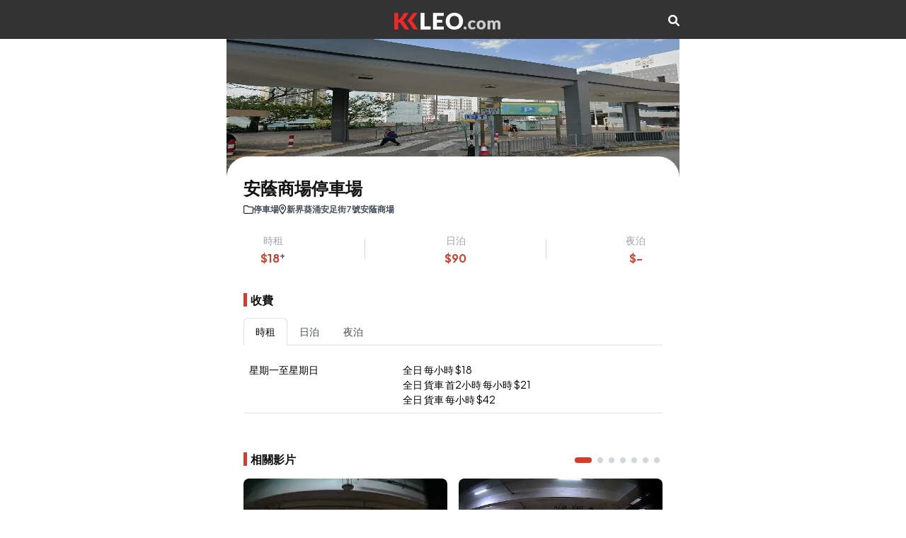

--- FILE ---
content_type: text/html; charset=utf-8
request_url: https://www.kkleo.com/%E5%81%9C%E8%BB%8A%E5%A0%B4/%E6%96%B0%E7%95%8C/%E8%91%B5%E9%9D%92%E5%8D%80/%E5%AE%89%E8%94%AD%E5%95%86%E5%A0%B4%E5%81%9C%E8%BB%8A%E5%A0%B4
body_size: 7763
content:
<!DOCTYPE html><html lang="zh-Hant"><head><meta charSet="utf-8"/><meta name="viewport" content="width=device-width, initial-scale=1"/><link rel="stylesheet" href="/_next/static/css/849233659ade6238.css" data-precedence="next"/><link rel="stylesheet" href="/_next/static/css/4f06551aaa3d11ff.css" data-precedence="next"/><link rel="stylesheet" href="/_next/static/css/455380e8d74e6160.css" data-precedence="next"/><link rel="stylesheet" href="/_next/static/css/60140dfd26e3260b.css" data-precedence="next"/><link rel="stylesheet" href="/_next/static/css/56512aacfbda8f90.css" data-precedence="next"/><link rel="stylesheet" href="/_next/static/css/b9f551cea84e7872.css" data-precedence="next"/><link rel="stylesheet" href="/_next/static/css/ef46db3751d8e999.css" data-precedence="next"/><link rel="stylesheet" href="/_next/static/css/5b8c9aedcb2d911d.css" data-precedence="next"/><link rel="preload" as="script" fetchPriority="low" href="/_next/static/chunks/webpack-bae21fe2a71e0d7d.js"/><script src="/_next/static/chunks/fd9d1056-04adab743524f1f7.js" async=""></script><script src="/_next/static/chunks/117-258afd920da997fd.js" async=""></script><script src="/_next/static/chunks/main-app-7eec7038ec34944e.js" async=""></script><script src="/_next/static/chunks/878-5cede5e3bd5ce0b4.js" async=""></script><script src="/_next/static/chunks/726-1054aee37e64a2d4.js" async=""></script><script src="/_next/static/chunks/app/layout-abf3dd62376c4f63.js" async=""></script><script src="/_next/static/chunks/13b76428-dd7517559418935c.js" async=""></script><script src="/_next/static/chunks/963-c6e86336479e01b3.js" async=""></script><script src="/_next/static/chunks/app/not-found-c68b64c6bcb9c8a3.js" async=""></script><script src="/_next/static/chunks/app/loading-70e2dbc88a52aa04.js" async=""></script><script async="" src="https://pagead2.googlesyndication.com/pagead/js/adsbygoogle.js?client=ca-pub-4062075905638456" crossorigin="anonymous"></script><script src="/_next/static/chunks/837-10e0c1fe949b78e7.js" async=""></script><script src="/_next/static/chunks/339-cd1e4d74f328c834.js" async=""></script><script src="/_next/static/chunks/398-db088611333f0874.js" async=""></script><script src="/_next/static/chunks/244-cb1afc2b25265bb3.js" async=""></script><script src="/_next/static/chunks/258-d37ca4be2a327479.js" async=""></script><script src="/_next/static/chunks/app/car-park/%5Bslug%5D/page-da706259b5316768.js" async=""></script><title>安蔭商場停車場 | 停車場 | KKLEO</title><meta property="og:title" content="安蔭商場停車場 | 停車場 | KKLEO"/><meta property="og:image" content="https://cdn.kkleo.com/uploads/Gwwbw_2TPJY1u_u4p78XRg.jpg"/><meta name="twitter:card" content="summary_large_image"/><meta name="twitter:title" content="安蔭商場停車場 | 停車場 | KKLEO"/><meta name="twitter:image" content="https://cdn.kkleo.com/uploads/Gwwbw_2TPJY1u_u4p78XRg.jpg"/><link rel="icon" href="/icon.ico?1549cad4bcf9b5dc" type="image/x-icon" sizes="32x32"/><link rel="stylesheet" href="https://fonts.googleapis.com/css2?family=Plus+Jakarta+Sans:ital,wght@0,200;0,300;0,400;0,500;0,600;0,700;0,800;1,200;1,300;1,400;1,500;1,600;1,700;1,800&amp;display=swap"/><link rel="stylesheet" href="/font-awesome/css/all.min.css"/><script src="/_next/static/chunks/polyfills-42372ed130431b0a.js" noModule=""></script></head><body style="max-width:640px;margin:auto;margin-top:55px"><section class="wrapper dz-mode"><div class="menu d-block text-center"><div class="d-flex justify-content-between align-middle align-items-center text-center py-16 mx-auto" style="max-width:640px"><div class="logo flex-grow-1"><a class="d-inline-block" href="/"><img alt="KKLEO LOGO" loading="lazy" width="150" height="24" decoding="async" data-nimg="1" style="color:transparent;height:auto" src="/logo.svg"/></a></div><div><div class="btn-grp d-flex align-items-center gap-16"><a href="/search"><i class="fa fa-search text-white"></i></a></div></div></div></div></section><!--$--><script type="application/ld+json">{"@context":"https://schema.org","@type":"BreadcrumbList","itemListElement":[{"@type":"ListItem","position":1,"item":{"@id":"/","name":"KKLEO"}},{"@type":"ListItem","position":2,"item":{"@id":"/停車場","name":"停車場"}},{"@type":"ListItem","position":3,"item":{"@id":"https://www.kkleo.com/停車場/新界/葵青區/安蔭商場停車場","name":"安蔭商場停車場"}}]}</script><script type="application/ld+json">{"@context":"https://schema.org/","@type":"Product","name":"安蔭商場停車場","image":[{"url":"https://cdn.kkleo.com/uploads/Gwwbw_2TPJY1u_u4p78XRg.jpg"}],"offers":{"@type":"AggregateOffer","lowPrice":0,"highPrice":90,"priceCurrency":"HKD"}}</script><main class="details hotel-details"><section class="banner position-relative"><img alt="安蔭商場停車場" loading="lazy" width="600" height="400" decoding="async" data-nimg="1" class="w-100 img-fluid" style="color:transparent;max-height:30vh" srcSet="/_next/image?url=https%3A%2F%2Fcdn.kkleo.com%2Fuploads%2FGwwbw_2TPJY1u_u4p78XRg.jpg&amp;w=640&amp;q=75 1x, /_next/image?url=https%3A%2F%2Fcdn.kkleo.com%2Fuploads%2FGwwbw_2TPJY1u_u4p78XRg.jpg&amp;w=1200&amp;q=75 2x" src="/_next/image?url=https%3A%2F%2Fcdn.kkleo.com%2Fuploads%2FGwwbw_2TPJY1u_u4p78XRg.jpg&amp;w=1200&amp;q=75"/></section><section class="details-body"><section class="d-flex align-items-center gap-8 details-title"><div class="flex-grow"><h3>安蔭商場停車場</h3><ul class="d-flex align-items-center gap-8"><li class="d-flex align-items-center gap-04"><i class="fa-regular  fa-sm fa-folder"></i><a class="text-muted" href="/停車場"><p>停車場</p></a></li><li class="d-flex align-items-center gap-04"><i class="fa-regular fa-sm fa-location-dot"></i><p>新界葵涌安足街7號安蔭商場</p></li></ul></div></section><section class="summary d-flex align-items-center justify-content-between px-24 py-24"><div class="text-center"><p>時租</p><h5>$<!-- -->18<sup class="text-muted">+</sup></h5></div><div class="divider"></div><div class="text-center"><p>日泊</p><h5>$<!-- -->90</h5></div><div class="divider"></div><div class="text-center"><p>夜泊</p><h5>$<!-- -->-</h5></div></section><section class="details-info py-16"><div class="title"><h4>收費</h4></div><ul class="mb-3 small nav nav-tabs" role="tablist"><li class="nav-item" role="presentation"><button type="button" id="react-aria-:R8tpuuukq:-tab-hourly" role="tab" data-rr-ui-event-key="hourly" aria-controls="react-aria-:R8tpuuukq:-tabpane-hourly" aria-selected="true" class="nav-link active">時租</button></li><li class="nav-item" role="presentation"><button type="button" id="react-aria-:R8tpuuukq:-tab-daily" role="tab" data-rr-ui-event-key="daily" aria-controls="react-aria-:R8tpuuukq:-tabpane-daily" aria-selected="false" tabindex="-1" class="nav-link">日泊</button></li><li class="nav-item" role="presentation"><button type="button" id="react-aria-:R8tpuuukq:-tab-overnight" role="tab" data-rr-ui-event-key="overnight" aria-controls="react-aria-:R8tpuuukq:-tabpane-overnight" aria-selected="false" tabindex="-1" class="nav-link">夜泊</button></li></ul><div class="tab-content"><div role="tabpanel" id="react-aria-:R8tpuuukq:-tabpane-hourly" aria-labelledby="react-aria-:R8tpuuukq:-tab-hourly" class="fade tab-pane active show"><div class="table-responsive"><table class="table small" style="white-space:nowrap"><tbody><tr><td>星期一至星期日</td><td class="overflow-x-auto"><div>全日<!-- --> <!-- -->每小時<!-- --> $<!-- -->18</div><div>全日 貨車 首2小時<!-- --> <!-- -->每小時<!-- --> $<!-- -->21</div><div>全日 貨車<!-- --> <!-- -->每小時<!-- --> $<!-- -->42</div></td></tr></tbody></table></div></div><div role="tabpanel" id="react-aria-:R8tpuuukq:-tabpane-daily" aria-labelledby="react-aria-:R8tpuuukq:-tab-daily" class="fade tab-pane"><div class="table-responsive"><table class="table small" style="white-space:nowrap"><tbody><tr><td>星期一至星期日</td><td class="overflow-x-auto"><div>全日<!-- --> <!-- -->每12小時<!-- --> $<!-- -->90</div></td></tr></tbody></table></div></div><div role="tabpanel" id="react-aria-:R8tpuuukq:-tabpane-overnight" aria-labelledby="react-aria-:R8tpuuukq:-tab-overnight" class="fade tab-pane"><div class="small text-center mb-4">未有提供</div></div></div><div class="remark small text-muted"></div></section><section class="visited py-12 mt-2"><div class="title d-flex align-items-center justify-content-between"><h4 class="shrink-0">相關影片</h4><div class="custom-pagination visited-pagination visited-video-pagination"></div></div><div class="swiper visited-swiper"><div class="swiper-wrapper"><div class="swiper-slide place-card"><a class="position-relative d-block" href="https://www.kkleo.com/影片/cmc6tx6740eyagyoyrm4ykcao"><div class="image position-relative" style="height:25vw;max-height:160px"><img alt="葵涌石蔭商場停車場 (入) Shek Yam Shopping Centre Carpark in Kwai Chung (In)" loading="lazy" decoding="async" data-nimg="fill" class="img-fluid w-100 overflow-hidden radius-8" style="position:absolute;height:100%;width:100%;left:0;top:0;right:0;bottom:0;object-fit:cover;color:transparent" sizes="100vw" srcSet="/_next/image?url=https%3A%2F%2Fcdn.kkleo.com%2Fuploads%2F1osduczohoDRymc1kUrrSQ.jpg&amp;w=640&amp;q=75 640w, /_next/image?url=https%3A%2F%2Fcdn.kkleo.com%2Fuploads%2F1osduczohoDRymc1kUrrSQ.jpg&amp;w=750&amp;q=75 750w, /_next/image?url=https%3A%2F%2Fcdn.kkleo.com%2Fuploads%2F1osduczohoDRymc1kUrrSQ.jpg&amp;w=828&amp;q=75 828w, /_next/image?url=https%3A%2F%2Fcdn.kkleo.com%2Fuploads%2F1osduczohoDRymc1kUrrSQ.jpg&amp;w=1080&amp;q=75 1080w, /_next/image?url=https%3A%2F%2Fcdn.kkleo.com%2Fuploads%2F1osduczohoDRymc1kUrrSQ.jpg&amp;w=1200&amp;q=75 1200w, /_next/image?url=https%3A%2F%2Fcdn.kkleo.com%2Fuploads%2F1osduczohoDRymc1kUrrSQ.jpg&amp;w=1920&amp;q=75 1920w, /_next/image?url=https%3A%2F%2Fcdn.kkleo.com%2Fuploads%2F1osduczohoDRymc1kUrrSQ.jpg&amp;w=2048&amp;q=75 2048w, /_next/image?url=https%3A%2F%2Fcdn.kkleo.com%2Fuploads%2F1osduczohoDRymc1kUrrSQ.jpg&amp;w=3840&amp;q=75 3840w" src="/_next/image?url=https%3A%2F%2Fcdn.kkleo.com%2Fuploads%2F1osduczohoDRymc1kUrrSQ.jpg&amp;w=3840&amp;q=75"/></div><div class="content"><h4 class="overflow-x-hidden text-nowrap" style="text-overflow:ellipsis">葵涌石蔭商場停車場 (入) Shek Yam Shopping Centre Carpark in Kwai Chung (In)</h4><p class="d-flex align-items-center gap-04 location"><i class="fa-regular fa-sm fa-calendar"></i>2023-01-05</p></div></a></div><div class="swiper-slide place-card"><a class="position-relative d-block" href="https://www.kkleo.com/影片/cmc6tx6cr0eybgyoybxucrfsi"><div class="image position-relative" style="height:25vw;max-height:160px"><img alt="葵涌石蔭商場停車場 (出) Shek Yam Shopping Centre Carpark in Kwai Chung (Out)" loading="lazy" decoding="async" data-nimg="fill" class="img-fluid w-100 overflow-hidden radius-8" style="position:absolute;height:100%;width:100%;left:0;top:0;right:0;bottom:0;object-fit:cover;color:transparent" sizes="100vw" srcSet="/_next/image?url=https%3A%2F%2Fcdn.kkleo.com%2Fuploads%2FoB-LrMZRA3oMX4KTz9ygQw.jpg&amp;w=640&amp;q=75 640w, /_next/image?url=https%3A%2F%2Fcdn.kkleo.com%2Fuploads%2FoB-LrMZRA3oMX4KTz9ygQw.jpg&amp;w=750&amp;q=75 750w, /_next/image?url=https%3A%2F%2Fcdn.kkleo.com%2Fuploads%2FoB-LrMZRA3oMX4KTz9ygQw.jpg&amp;w=828&amp;q=75 828w, /_next/image?url=https%3A%2F%2Fcdn.kkleo.com%2Fuploads%2FoB-LrMZRA3oMX4KTz9ygQw.jpg&amp;w=1080&amp;q=75 1080w, /_next/image?url=https%3A%2F%2Fcdn.kkleo.com%2Fuploads%2FoB-LrMZRA3oMX4KTz9ygQw.jpg&amp;w=1200&amp;q=75 1200w, /_next/image?url=https%3A%2F%2Fcdn.kkleo.com%2Fuploads%2FoB-LrMZRA3oMX4KTz9ygQw.jpg&amp;w=1920&amp;q=75 1920w, /_next/image?url=https%3A%2F%2Fcdn.kkleo.com%2Fuploads%2FoB-LrMZRA3oMX4KTz9ygQw.jpg&amp;w=2048&amp;q=75 2048w, /_next/image?url=https%3A%2F%2Fcdn.kkleo.com%2Fuploads%2FoB-LrMZRA3oMX4KTz9ygQw.jpg&amp;w=3840&amp;q=75 3840w" src="/_next/image?url=https%3A%2F%2Fcdn.kkleo.com%2Fuploads%2FoB-LrMZRA3oMX4KTz9ygQw.jpg&amp;w=3840&amp;q=75"/></div><div class="content"><h4 class="overflow-x-hidden text-nowrap" style="text-overflow:ellipsis">葵涌石蔭商場停車場 (出) Shek Yam Shopping Centre Carpark in Kwai Chung (Out)</h4><p class="d-flex align-items-center gap-04 location"><i class="fa-regular fa-sm fa-calendar"></i>2023-01-05</p></div></a></div><div class="swiper-slide place-card"><a class="position-relative d-block" href="https://www.kkleo.com/影片/cmc6tx6xp0eycgyoyg9ex20gi"><div class="image position-relative" style="height:25vw;max-height:160px"><img alt="葵涌 - 石蔭停車場 | Shek Yam Car Park, Kwai Chung" loading="lazy" decoding="async" data-nimg="fill" class="img-fluid w-100 overflow-hidden radius-8" style="position:absolute;height:100%;width:100%;left:0;top:0;right:0;bottom:0;object-fit:cover;color:transparent" sizes="100vw" srcSet="/_next/image?url=https%3A%2F%2Fcdn.kkleo.com%2Fuploads%2FB2HY5555sSvG53ILK7dWOA.jpg&amp;w=640&amp;q=75 640w, /_next/image?url=https%3A%2F%2Fcdn.kkleo.com%2Fuploads%2FB2HY5555sSvG53ILK7dWOA.jpg&amp;w=750&amp;q=75 750w, /_next/image?url=https%3A%2F%2Fcdn.kkleo.com%2Fuploads%2FB2HY5555sSvG53ILK7dWOA.jpg&amp;w=828&amp;q=75 828w, /_next/image?url=https%3A%2F%2Fcdn.kkleo.com%2Fuploads%2FB2HY5555sSvG53ILK7dWOA.jpg&amp;w=1080&amp;q=75 1080w, /_next/image?url=https%3A%2F%2Fcdn.kkleo.com%2Fuploads%2FB2HY5555sSvG53ILK7dWOA.jpg&amp;w=1200&amp;q=75 1200w, /_next/image?url=https%3A%2F%2Fcdn.kkleo.com%2Fuploads%2FB2HY5555sSvG53ILK7dWOA.jpg&amp;w=1920&amp;q=75 1920w, /_next/image?url=https%3A%2F%2Fcdn.kkleo.com%2Fuploads%2FB2HY5555sSvG53ILK7dWOA.jpg&amp;w=2048&amp;q=75 2048w, /_next/image?url=https%3A%2F%2Fcdn.kkleo.com%2Fuploads%2FB2HY5555sSvG53ILK7dWOA.jpg&amp;w=3840&amp;q=75 3840w" src="/_next/image?url=https%3A%2F%2Fcdn.kkleo.com%2Fuploads%2FB2HY5555sSvG53ILK7dWOA.jpg&amp;w=3840&amp;q=75"/></div><div class="content"><h4 class="overflow-x-hidden text-nowrap" style="text-overflow:ellipsis">葵涌 - 石蔭停車場 | Shek Yam Car Park, Kwai Chung</h4><p class="d-flex align-items-center gap-04 location"><i class="fa-regular fa-sm fa-calendar"></i>2023-01-05</p></div></a></div><div class="swiper-slide place-card"><a class="position-relative d-block" href="https://www.kkleo.com/影片/cmc6tx74g0eydgyoymv4vfo6p"><div class="image position-relative" style="height:25vw;max-height:160px"><img alt="【4K】Shek Yam Shopping Centre 石蔭商場 In Kwai Chung, Hong Kong" loading="lazy" decoding="async" data-nimg="fill" class="img-fluid w-100 overflow-hidden radius-8" style="position:absolute;height:100%;width:100%;left:0;top:0;right:0;bottom:0;object-fit:cover;color:transparent" sizes="100vw" srcSet="/_next/image?url=https%3A%2F%2Fcdn.kkleo.com%2Fuploads%2FTS53kmqwuGicZhm7b2ioOg.jpg&amp;w=640&amp;q=75 640w, /_next/image?url=https%3A%2F%2Fcdn.kkleo.com%2Fuploads%2FTS53kmqwuGicZhm7b2ioOg.jpg&amp;w=750&amp;q=75 750w, /_next/image?url=https%3A%2F%2Fcdn.kkleo.com%2Fuploads%2FTS53kmqwuGicZhm7b2ioOg.jpg&amp;w=828&amp;q=75 828w, /_next/image?url=https%3A%2F%2Fcdn.kkleo.com%2Fuploads%2FTS53kmqwuGicZhm7b2ioOg.jpg&amp;w=1080&amp;q=75 1080w, /_next/image?url=https%3A%2F%2Fcdn.kkleo.com%2Fuploads%2FTS53kmqwuGicZhm7b2ioOg.jpg&amp;w=1200&amp;q=75 1200w, /_next/image?url=https%3A%2F%2Fcdn.kkleo.com%2Fuploads%2FTS53kmqwuGicZhm7b2ioOg.jpg&amp;w=1920&amp;q=75 1920w, /_next/image?url=https%3A%2F%2Fcdn.kkleo.com%2Fuploads%2FTS53kmqwuGicZhm7b2ioOg.jpg&amp;w=2048&amp;q=75 2048w, /_next/image?url=https%3A%2F%2Fcdn.kkleo.com%2Fuploads%2FTS53kmqwuGicZhm7b2ioOg.jpg&amp;w=3840&amp;q=75 3840w" src="/_next/image?url=https%3A%2F%2Fcdn.kkleo.com%2Fuploads%2FTS53kmqwuGicZhm7b2ioOg.jpg&amp;w=3840&amp;q=75"/></div><div class="content"><h4 class="overflow-x-hidden text-nowrap" style="text-overflow:ellipsis">【4K】Shek Yam Shopping Centre 石蔭商場 In Kwai Chung, Hong Kong</h4><p class="d-flex align-items-center gap-04 location"><i class="fa-regular fa-sm fa-calendar"></i>2023-01-05</p></div></a></div><div class="swiper-slide place-card"><a class="position-relative d-block" href="https://www.kkleo.com/影片/cmc6tx7te0eyegyoyd9z563vu"><div class="image position-relative" style="height:25vw;max-height:160px"><img alt="葵涌石蔭商場OTIS升降機" loading="lazy" decoding="async" data-nimg="fill" class="img-fluid w-100 overflow-hidden radius-8" style="position:absolute;height:100%;width:100%;left:0;top:0;right:0;bottom:0;object-fit:cover;color:transparent" sizes="100vw" srcSet="/_next/image?url=https%3A%2F%2Fcdn.kkleo.com%2Fuploads%2FYBm1sX88JTHX1O4LnBRyrg.jpg&amp;w=640&amp;q=75 640w, /_next/image?url=https%3A%2F%2Fcdn.kkleo.com%2Fuploads%2FYBm1sX88JTHX1O4LnBRyrg.jpg&amp;w=750&amp;q=75 750w, /_next/image?url=https%3A%2F%2Fcdn.kkleo.com%2Fuploads%2FYBm1sX88JTHX1O4LnBRyrg.jpg&amp;w=828&amp;q=75 828w, /_next/image?url=https%3A%2F%2Fcdn.kkleo.com%2Fuploads%2FYBm1sX88JTHX1O4LnBRyrg.jpg&amp;w=1080&amp;q=75 1080w, /_next/image?url=https%3A%2F%2Fcdn.kkleo.com%2Fuploads%2FYBm1sX88JTHX1O4LnBRyrg.jpg&amp;w=1200&amp;q=75 1200w, /_next/image?url=https%3A%2F%2Fcdn.kkleo.com%2Fuploads%2FYBm1sX88JTHX1O4LnBRyrg.jpg&amp;w=1920&amp;q=75 1920w, /_next/image?url=https%3A%2F%2Fcdn.kkleo.com%2Fuploads%2FYBm1sX88JTHX1O4LnBRyrg.jpg&amp;w=2048&amp;q=75 2048w, /_next/image?url=https%3A%2F%2Fcdn.kkleo.com%2Fuploads%2FYBm1sX88JTHX1O4LnBRyrg.jpg&amp;w=3840&amp;q=75 3840w" src="/_next/image?url=https%3A%2F%2Fcdn.kkleo.com%2Fuploads%2FYBm1sX88JTHX1O4LnBRyrg.jpg&amp;w=3840&amp;q=75"/></div><div class="content"><h4 class="overflow-x-hidden text-nowrap" style="text-overflow:ellipsis">葵涌石蔭商場OTIS升降機</h4><p class="d-flex align-items-center gap-04 location"><i class="fa-regular fa-sm fa-calendar"></i>2023-01-05</p></div></a></div><div class="swiper-slide place-card"><a class="position-relative d-block" href="https://www.kkleo.com/影片/cmc6u1s2e0f9qgyoys6pirzur"><div class="image position-relative" style="height:25vw;max-height:160px"><img alt="荃灣安蔭商場奧的斯(Otis)升降機(L1/L39)" loading="lazy" decoding="async" data-nimg="fill" class="img-fluid w-100 overflow-hidden radius-8" style="position:absolute;height:100%;width:100%;left:0;top:0;right:0;bottom:0;object-fit:cover;color:transparent" sizes="100vw" srcSet="/_next/image?url=https%3A%2F%2Fcdn.kkleo.com%2Fuploads%2Fx6qWjAqWUuMTLO1DhF0Snw.jpg&amp;w=640&amp;q=75 640w, /_next/image?url=https%3A%2F%2Fcdn.kkleo.com%2Fuploads%2Fx6qWjAqWUuMTLO1DhF0Snw.jpg&amp;w=750&amp;q=75 750w, /_next/image?url=https%3A%2F%2Fcdn.kkleo.com%2Fuploads%2Fx6qWjAqWUuMTLO1DhF0Snw.jpg&amp;w=828&amp;q=75 828w, /_next/image?url=https%3A%2F%2Fcdn.kkleo.com%2Fuploads%2Fx6qWjAqWUuMTLO1DhF0Snw.jpg&amp;w=1080&amp;q=75 1080w, /_next/image?url=https%3A%2F%2Fcdn.kkleo.com%2Fuploads%2Fx6qWjAqWUuMTLO1DhF0Snw.jpg&amp;w=1200&amp;q=75 1200w, /_next/image?url=https%3A%2F%2Fcdn.kkleo.com%2Fuploads%2Fx6qWjAqWUuMTLO1DhF0Snw.jpg&amp;w=1920&amp;q=75 1920w, /_next/image?url=https%3A%2F%2Fcdn.kkleo.com%2Fuploads%2Fx6qWjAqWUuMTLO1DhF0Snw.jpg&amp;w=2048&amp;q=75 2048w, /_next/image?url=https%3A%2F%2Fcdn.kkleo.com%2Fuploads%2Fx6qWjAqWUuMTLO1DhF0Snw.jpg&amp;w=3840&amp;q=75 3840w" src="/_next/image?url=https%3A%2F%2Fcdn.kkleo.com%2Fuploads%2Fx6qWjAqWUuMTLO1DhF0Snw.jpg&amp;w=3840&amp;q=75"/></div><div class="content"><h4 class="overflow-x-hidden text-nowrap" style="text-overflow:ellipsis">荃灣安蔭商場奧的斯(Otis)升降機(L1/L39)</h4><p class="d-flex align-items-center gap-04 location"><i class="fa-regular fa-sm fa-calendar"></i>2023-01-05</p></div></a></div><div class="swiper-slide place-card"><a class="position-relative d-block" href="https://www.kkleo.com/影片/cmc6u1s5e0f9rgyoye1ckbdnf"><div class="image position-relative" style="height:25vw;max-height:160px"><img alt="葵涌安蔭商場OTIS升降機" loading="lazy" decoding="async" data-nimg="fill" class="img-fluid w-100 overflow-hidden radius-8" style="position:absolute;height:100%;width:100%;left:0;top:0;right:0;bottom:0;object-fit:cover;color:transparent" sizes="100vw" srcSet="/_next/image?url=https%3A%2F%2Fcdn.kkleo.com%2Fuploads%2Fb3-1f7IYobn1FtkQ7KrWZw.jpg&amp;w=640&amp;q=75 640w, /_next/image?url=https%3A%2F%2Fcdn.kkleo.com%2Fuploads%2Fb3-1f7IYobn1FtkQ7KrWZw.jpg&amp;w=750&amp;q=75 750w, /_next/image?url=https%3A%2F%2Fcdn.kkleo.com%2Fuploads%2Fb3-1f7IYobn1FtkQ7KrWZw.jpg&amp;w=828&amp;q=75 828w, /_next/image?url=https%3A%2F%2Fcdn.kkleo.com%2Fuploads%2Fb3-1f7IYobn1FtkQ7KrWZw.jpg&amp;w=1080&amp;q=75 1080w, /_next/image?url=https%3A%2F%2Fcdn.kkleo.com%2Fuploads%2Fb3-1f7IYobn1FtkQ7KrWZw.jpg&amp;w=1200&amp;q=75 1200w, /_next/image?url=https%3A%2F%2Fcdn.kkleo.com%2Fuploads%2Fb3-1f7IYobn1FtkQ7KrWZw.jpg&amp;w=1920&amp;q=75 1920w, /_next/image?url=https%3A%2F%2Fcdn.kkleo.com%2Fuploads%2Fb3-1f7IYobn1FtkQ7KrWZw.jpg&amp;w=2048&amp;q=75 2048w, /_next/image?url=https%3A%2F%2Fcdn.kkleo.com%2Fuploads%2Fb3-1f7IYobn1FtkQ7KrWZw.jpg&amp;w=3840&amp;q=75 3840w" src="/_next/image?url=https%3A%2F%2Fcdn.kkleo.com%2Fuploads%2Fb3-1f7IYobn1FtkQ7KrWZw.jpg&amp;w=3840&amp;q=75"/></div><div class="content"><h4 class="overflow-x-hidden text-nowrap" style="text-overflow:ellipsis">葵涌安蔭商場OTIS升降機</h4><p class="d-flex align-items-center gap-04 location"><i class="fa-regular fa-sm fa-calendar"></i>2023-01-05</p></div></a></div></div></div></section><section class="details-location pt-24 pb-12"><div class="title d-flex justify-content-between"><h4>地圖</h4><div class="d-flex gap-2"><div class="small"><a class="text-muted" target="_blank" href="https://www.google.com/maps/search/?api=1&amp;query=22.3704858,114.1417531"><i class="fa-brands fa-google"></i></a></div><div style="cursor:pointer"><i class="fa-regular fa-magnifying-glass-plus"></i></div></div></div><div class="overflow-hidden radius-16 map" style="height:22vh"><div class="map h-100 w-100"><div style="position:relative;width:100%;height:100%"></div></div></div></section><section class="details-location pt-30"><ul class="mb-3 small nav nav-tabs" role="tablist"><li class="nav-item" role="presentation"><button type="button" id="react-aria-:R2dpuuukq:-tab-car-park" role="tab" data-rr-ui-event-key="car-park" aria-controls="react-aria-:R2dpuuukq:-tabpane-car-park" aria-selected="true" class="nav-link active">附近停車場</button></li><li class="nav-item" role="presentation"><button type="button" id="react-aria-:R2dpuuukq:-tab-parking-meter" role="tab" data-rr-ui-event-key="parking-meter" aria-controls="react-aria-:R2dpuuukq:-tabpane-parking-meter" aria-selected="false" tabindex="-1" class="nav-link">附近咪錶</button></li></ul><div class="tab-content"><div role="tabpanel" id="react-aria-:R2dpuuukq:-tabpane-car-park" aria-labelledby="react-aria-:R2dpuuukq:-tab-car-park" class="fade tab-pane active show"><section class="budget"><ul><li><a class="d-flex align-items-center gap-12" href="https://www.kkleo.com/停車場/新界/葵青區/石蔭邨(五期)停車場"><div class="image shrink-0 overflow-hidden radius-8"><img alt="石蔭邨(五期)停車場" loading="lazy" width="120" height="120" decoding="async" data-nimg="1" class="img-fluid w-100 h-100 object-fit-cover" style="color:transparent" srcSet="/_next/image?url=https%3A%2F%2Fcdn.kkleo.com%2Fuploads%2Fhim1oyPuokKZzABjMKmgUA.jpg&amp;w=128&amp;q=75 1x, /_next/image?url=https%3A%2F%2Fcdn.kkleo.com%2Fuploads%2Fhim1oyPuokKZzABjMKmgUA.jpg&amp;w=256&amp;q=75 2x" src="/_next/image?url=https%3A%2F%2Fcdn.kkleo.com%2Fuploads%2Fhim1oyPuokKZzABjMKmgUA.jpg&amp;w=256&amp;q=75"/></div><div class="content shrink-0 d-flex align-items-center gap-12 justify-content-between flex-grow"><div style="max-width:60vw"><h4 style="overflow:hidden;white-space:nowrap;text-overflow:ellipsis">石蔭邨(五期)停車場</h4><h5>葵涌石蔭邨(五期)</h5><p class="d-flex align-items-center location"><i class="fa-regular me-1 fa-sm fa-location-dot"></i>葵青區</p></div><p class="price"><span>$<!-- -->13</span>/起</p></div></a></li></ul></section></div><div role="tabpanel" id="react-aria-:R2dpuuukq:-tabpane-parking-meter" aria-labelledby="react-aria-:R2dpuuukq:-tab-parking-meter" class="fade tab-pane"><section class="budget"><ul><li><a class="d-flex align-items-center gap-12" href="https://www.kkleo.com/咪錶/新界/葵青區/石蔭路咪錶"><div class="image shrink-0 overflow-hidden radius-8"><img alt="石蔭路咪錶" loading="lazy" width="120" height="120" decoding="async" data-nimg="1" class="img-fluid w-100 h-100 object-fit-cover" style="color:transparent" srcSet="/_next/image?url=https%3A%2F%2Fcdn.kkleo.com%2Fuploads%2FLc_pgeuDK8fBMh2fXakQng.jpg&amp;w=128&amp;q=75 1x, /_next/image?url=https%3A%2F%2Fcdn.kkleo.com%2Fuploads%2FLc_pgeuDK8fBMh2fXakQng.jpg&amp;w=256&amp;q=75 2x" src="/_next/image?url=https%3A%2F%2Fcdn.kkleo.com%2Fuploads%2FLc_pgeuDK8fBMh2fXakQng.jpg&amp;w=256&amp;q=75"/></div><div class="content shrink-0 d-flex align-items-center gap-12 justify-content-between flex-grow"><div style="max-width:50vw"><h4 style="overflow:hidden;white-space:nowrap;text-overflow:ellipsis">石蔭路咪錶</h4><h5>香港葵涌石蔭路</h5><p class="d-flex align-items-center location"><i class="fa-regular me-1 fa-sm fa-location-dot"></i>葵青區</p></div></div></a></li><li><a class="d-flex align-items-center gap-12" href="https://www.kkleo.com/咪錶/新界/葵青區/石蔭路車場咪錶"><div class="image shrink-0 overflow-hidden radius-8"><img alt="石蔭路車場咪錶" loading="lazy" width="120" height="120" decoding="async" data-nimg="1" class="img-fluid w-100 h-100 object-fit-cover" style="color:transparent" srcSet="/_next/image?url=https%3A%2F%2Fcdn.kkleo.com%2Fuploads%2FRqJw9ebn9SxLNpm0pgxbpg.jpg&amp;w=128&amp;q=75 1x, /_next/image?url=https%3A%2F%2Fcdn.kkleo.com%2Fuploads%2FRqJw9ebn9SxLNpm0pgxbpg.jpg&amp;w=256&amp;q=75 2x" src="/_next/image?url=https%3A%2F%2Fcdn.kkleo.com%2Fuploads%2FRqJw9ebn9SxLNpm0pgxbpg.jpg&amp;w=256&amp;q=75"/></div><div class="content shrink-0 d-flex align-items-center gap-12 justify-content-between flex-grow"><div style="max-width:50vw"><h4 style="overflow:hidden;white-space:nowrap;text-overflow:ellipsis">石蔭路車場咪錶</h4><h5>香港葵涌石蔭路</h5><p class="d-flex align-items-center location"><i class="fa-regular me-1 fa-sm fa-location-dot"></i>葵青區</p></div></div></a></li></ul></section></div></div></section></section></main><!--/$--><script type="application/ld+json">{"@context":"https://schema.org","@type":"WebSite","name":"KKLEO | 泊車自駕遊","alternateName":"KKLEO","url":"https://kkleo.com/","potentialAction":{"@type":"SearchAction","target":{"@type":"EntryPoint","urlTemplate":"https://kkleo.com/search?keyword={search_term_string}"},"query-input":"required name=search_term_string"}}</script><script src="/_next/static/chunks/webpack-bae21fe2a71e0d7d.js" async=""></script><script>(self.__next_f=self.__next_f||[]).push([0]);self.__next_f.push([2,null])</script><script>self.__next_f.push([1,"1:HL[\"/_next/static/css/849233659ade6238.css\",\"style\"]\n2:HL[\"/_next/static/css/4f06551aaa3d11ff.css\",\"style\"]\n3:HL[\"/_next/static/css/455380e8d74e6160.css\",\"style\"]\n4:HL[\"/_next/static/css/60140dfd26e3260b.css\",\"style\"]\n5:HL[\"/_next/static/css/56512aacfbda8f90.css\",\"style\"]\n6:HL[\"/_next/static/css/b9f551cea84e7872.css\",\"style\"]\n7:HL[\"/_next/static/css/ef46db3751d8e999.css\",\"style\"]\n8:HL[\"/_next/static/css/5b8c9aedcb2d911d.css\",\"style\"]\n"])</script><script>self.__next_f.push([1,"9:I[2846,[],\"\"]\nc:I[4707,[],\"\"]\ne:I[6423,[],\"\"]\nf:I[9321,[\"878\",\"static/chunks/878-5cede5e3bd5ce0b4.js\",\"726\",\"static/chunks/726-1054aee37e64a2d4.js\",\"185\",\"static/chunks/app/layout-abf3dd62376c4f63.js\"],\"default\"]\n10:I[2972,[\"990\",\"static/chunks/13b76428-dd7517559418935c.js\",\"878\",\"static/chunks/878-5cede5e3bd5ce0b4.js\",\"726\",\"static/chunks/726-1054aee37e64a2d4.js\",\"963\",\"static/chunks/963-c6e86336479e01b3.js\",\"160\",\"static/chunks/app/not-found-c68b64c6bcb9c8a3.js\"],\"\"]\n11:I[1294,[\"990\",\"static/chunks/13b76428-dd7517559418935c.js\",\"878\",\"static/chunks/878-5cede5e3bd5ce0b4.js\",\"726\",\"static/chunks/726-1054aee37e64a2d4.js\",\"963\",\"static/chunks/963-c6e86336479e01b3.js\",\"160\",\"static/chunks/app/not-found-c68b64c6bcb9c8a3.js\"],\"default\"]\n12:I[1515,[\"990\",\"static/chunks/13b76428-dd7517559418935c.js\",\"878\",\"static/chunks/878-5cede5e3bd5ce0b4.js\",\"726\",\"static/chunks/726-1054aee37e64a2d4.js\",\"963\",\"static/chunks/963-c6e86336479e01b3.js\",\"160\",\"static/chunks/app/not-found-c68b64c6bcb9c8a3.js\"],\"default\"]\n13:I[1189,[\"990\",\"static/chunks/13b76428-dd7517559418935c.js\",\"878\",\"static/chunks/878-5cede5e3bd5ce0b4.js\",\"726\",\"static/chunks/726-1054aee37e64a2d4.js\",\"963\",\"static/chunks/963-c6e86336479e01b3.js\",\"160\",\"static/chunks/app/not-found-c68b64c6bcb9c8a3.js\"],\"default\"]\n14:I[5878,[\"878\",\"static/chunks/878-5cede5e3bd5ce0b4.js\",\"555\",\"static/chunks/app/loading-70e2dbc88a52aa04.js\"],\"Image\"]\n16:I[1060,[],\"\"]\nd:[\"slug\",\"%E5%AE%89%E8%94%AD%E5%95%86%E5%A0%B4%E5%81%9C%E8%BB%8A%E5%A0%B4\",\"d\"]\n17:[]\n"])</script><script>self.__next_f.push([1,"0:[\"$\",\"$L9\",null,{\"buildId\":\"8h92eW4Zw2G72_iIOvCZn\",\"assetPrefix\":\"\",\"urlParts\":[\"\",\"%E5%81%9C%E8%BB%8A%E5%A0%B4\",\"%E6%96%B0%E7%95%8C\",\"%E8%91%B5%E9%9D%92%E5%8D%80\",\"%E5%AE%89%E8%94%AD%E5%95%86%E5%A0%B4%E5%81%9C%E8%BB%8A%E5%A0%B4\"],\"initialTree\":[\"\",{\"children\":[\"car-park\",{\"children\":[[\"slug\",\"%E5%AE%89%E8%94%AD%E5%95%86%E5%A0%B4%E5%81%9C%E8%BB%8A%E5%A0%B4\",\"d\"],{\"children\":[\"__PAGE__\",{}]}]}]},\"$undefined\",\"$undefined\",true],\"initialSeedData\":[\"\",{\"children\":[\"car-park\",{\"children\":[[\"slug\",\"%E5%AE%89%E8%94%AD%E5%95%86%E5%A0%B4%E5%81%9C%E8%BB%8A%E5%A0%B4\",\"d\"],{\"children\":[\"__PAGE__\",{},[[\"$La\",\"$Lb\",[[\"$\",\"link\",\"0\",{\"rel\":\"stylesheet\",\"href\":\"/_next/static/css/5b8c9aedcb2d911d.css\",\"precedence\":\"next\",\"crossOrigin\":\"$undefined\"}]]],null],null]},[null,[\"$\",\"$Lc\",null,{\"parallelRouterKey\":\"children\",\"segmentPath\":[\"children\",\"car-park\",\"children\",\"$d\",\"children\"],\"error\":\"$undefined\",\"errorStyles\":\"$undefined\",\"errorScripts\":\"$undefined\",\"template\":[\"$\",\"$Le\",null,{}],\"templateStyles\":\"$undefined\",\"templateScripts\":\"$undefined\",\"notFound\":\"$undefined\",\"notFoundStyles\":\"$undefined\"}]],null]},[null,[\"$\",\"$Lc\",null,{\"parallelRouterKey\":\"children\",\"segmentPath\":[\"children\",\"car-park\",\"children\"],\"error\":\"$undefined\",\"errorStyles\":\"$undefined\",\"errorScripts\":\"$undefined\",\"template\":[\"$\",\"$Le\",null,{}],\"templateStyles\":\"$undefined\",\"templateScripts\":\"$undefined\",\"notFound\":\"$undefined\",\"notFoundStyles\":\"$undefined\"}]],null]},[[[[\"$\",\"link\",\"0\",{\"rel\":\"stylesheet\",\"href\":\"/_next/static/css/849233659ade6238.css\",\"precedence\":\"next\",\"crossOrigin\":\"$undefined\"}],[\"$\",\"link\",\"1\",{\"rel\":\"stylesheet\",\"href\":\"/_next/static/css/4f06551aaa3d11ff.css\",\"precedence\":\"next\",\"crossOrigin\":\"$undefined\"}],[\"$\",\"link\",\"2\",{\"rel\":\"stylesheet\",\"href\":\"/_next/static/css/455380e8d74e6160.css\",\"precedence\":\"next\",\"crossOrigin\":\"$undefined\"}],[\"$\",\"link\",\"3\",{\"rel\":\"stylesheet\",\"href\":\"/_next/static/css/60140dfd26e3260b.css\",\"precedence\":\"next\",\"crossOrigin\":\"$undefined\"}],[\"$\",\"link\",\"4\",{\"rel\":\"stylesheet\",\"href\":\"/_next/static/css/56512aacfbda8f90.css\",\"precedence\":\"next\",\"crossOrigin\":\"$undefined\"}],[\"$\",\"link\",\"5\",{\"rel\":\"stylesheet\",\"href\":\"/_next/static/css/b9f551cea84e7872.css\",\"precedence\":\"next\",\"crossOrigin\":\"$undefined\"}],[\"$\",\"link\",\"6\",{\"rel\":\"stylesheet\",\"href\":\"/_next/static/css/ef46db3751d8e999.css\",\"precedence\":\"next\",\"crossOrigin\":\"$undefined\"}]],[\"$\",\"html\",null,{\"lang\":\"zh-Hant\",\"children\":[[\"$\",\"head\",null,{\"children\":[[\"$\",\"link\",null,{\"rel\":\"stylesheet\",\"href\":\"https://fonts.googleapis.com/css2?family=Plus+Jakarta+Sans:ital,wght@0,200;0,300;0,400;0,500;0,600;0,700;0,800;1,200;1,300;1,400;1,500;1,600;1,700;1,800\u0026display=swap\"}],[\"$\",\"link\",null,{\"rel\":\"stylesheet\",\"href\":\"/font-awesome/css/all.min.css\"}],[\"$\",\"script\",null,{\"async\":true,\"src\":\"https://pagead2.googlesyndication.com/pagead/js/adsbygoogle.js?client=ca-pub-4062075905638456\",\"crossOrigin\":\"anonymous\"}]]}],[\"$\",\"body\",null,{\"style\":{\"maxWidth\":\"640px\",\"margin\":\"auto\",\"marginTop\":\"55px\"},\"children\":[[\"$\",\"$Lf\",null,{}],[\"$\",\"$Lc\",null,{\"parallelRouterKey\":\"children\",\"segmentPath\":[\"children\"],\"error\":\"$undefined\",\"errorStyles\":\"$undefined\",\"errorScripts\":\"$undefined\",\"template\":[\"$\",\"$Le\",null,{}],\"templateStyles\":\"$undefined\",\"templateScripts\":\"$undefined\",\"notFound\":[\"$\",\"main\",null,{\"className\":\"home\",\"children\":[[\"$\",\"section\",null,{\"className\":\"details-info py-16 text-center\",\"children\":[[\"$\",\"div\",null,{\"className\":\"title\",\"children\":[\"$\",\"h4\",null,{\"children\":\"404\"}]}],[\"$\",\"button\",null,{\"type\":\"button\",\"children\":\"找不到網頁\"}]]}],[\"$\",\"section\",null,{\"className\":\"search py-12\",\"children\":[\"$\",\"form\",null,{\"action\":\"/search\",\"children\":[\"$\",\"div\",null,{\"className\":\"form-inner w-100 d-flex align-items-center gap-8 radius-24\",\"children\":[[\"$\",\"i\",null,{\"className\":\"fa-regular fa-xs fa-magnifying-glass text-secondary\"}],[\"$\",\"input\",null,{\"type\":\"search\",\"className\":\"input-search input-field\",\"placeholder\":\"搜尋停車場、泊車優惠...\",\"name\":\"keyword\"}],[\"$\",\"div\",null,{\"className\":\"filter shrink-0\",\"children\":[\"$\",\"$L10\",null,{\"href\":\"/附近\",\"children\":[\"$\",\"i\",null,{\"className\":\"fa-sharp fa-regular fa-map-location-dot text-secondary\"}]}]}]]}]}]}],[\"$\",\"$L11\",null,{\"title\":\"泊車優惠\"}],[\"$\",\"$L12\",null,{\"title\":\"車CAM影片\"}],[\"$\",\"$L13\",null,{\"title\":\"熱門停車場\"}]]}],\"notFoundStyles\":[]}],[\"$\",\"script\",null,{\"type\":\"application/ld+json\",\"dangerouslySetInnerHTML\":{\"__html\":\"{\\\"@context\\\":\\\"https://schema.org\\\",\\\"@type\\\":\\\"WebSite\\\",\\\"name\\\":\\\"KKLEO | 泊車自駕遊\\\",\\\"alternateName\\\":\\\"KKLEO\\\",\\\"url\\\":\\\"https://kkleo.com/\\\",\\\"potentialAction\\\":{\\\"@type\\\":\\\"SearchAction\\\",\\\"target\\\":{\\\"@type\\\":\\\"EntryPoint\\\",\\\"urlTemplate\\\":\\\"https://kkleo.com/search?keyword={search_term_string}\\\"},\\\"query-input\\\":\\\"required name=search_term_string\\\"}}\"}}]]}]]}]],null],[[\"$\",\"section\",null,{\"id\":\"preloader\",\"className\":\"spalsh-screen\",\"children\":[[\"$\",\"div\",null,{\"className\":\"circle text-center\",\"style\":{\"backgroundColor\":\"rgba(200,200,200,.3)\"},\"children\":[\"$\",\"div\",null,{\"children\":[[\"$\",\"$L14\",null,{\"src\":\"/logo.svg\",\"alt\":\"KKLEO\",\"width\":150,\"height\":24,\"className\":\"mb-4\",\"style\":{\"height\":\"auto\"}}],[\"$\",\"p\",null,{\"children\":\"泊車自駕遊\"}]]}]}],[\"$\",\"div\",null,{\"className\":\"loader-spinner\",\"children\":[[\"$\",\"div\",null,{}],[\"$\",\"div\",null,{}],[\"$\",\"div\",null,{}],[\"$\",\"div\",null,{}],[\"$\",\"div\",null,{}],[\"$\",\"div\",null,{}],[\"$\",\"div\",null,{}],[\"$\",\"div\",null,{}],[\"$\",\"div\",null,{}],[\"$\",\"div\",null,{}],[\"$\",\"div\",null,{}],[\"$\",\"div\",null,{}]]}]]}],[],[]]],\"couldBeIntercepted\":false,\"initialHead\":[null,\"$L15\"],\"globalErrorComponent\":\"$16\",\"missingSlots\":\"$W17\"}]\n"])</script><script>self.__next_f.push([1,"18:I[9162,[\"990\",\"static/chunks/13b76428-dd7517559418935c.js\",\"878\",\"static/chunks/878-5cede5e3bd5ce0b4.js\",\"726\",\"static/chunks/726-1054aee37e64a2d4.js\",\"837\",\"static/chunks/837-10e0c1fe949b78e7.js\",\"963\",\"static/chunks/963-c6e86336479e01b3.js\",\"339\",\"static/chunks/339-cd1e4d74f328c834.js\",\"398\",\"static/chunks/398-db088611333f0874.js\",\"244\",\"static/chunks/244-cb1afc2b25265bb3.js\",\"258\",\"static/chunks/258-d37ca4be2a327479.js\",\"475\",\"static/chunks/app/car-park/%5Bslug%5D/page-da706259b5316768.js\"],\"default\"]\n"])</script><script>self.__next_f.push([1,"b:[[\"$\",\"script\",null,{\"type\":\"application/ld+json\",\"dangerouslySetInnerHTML\":{\"__html\":\"{\\\"@context\\\":\\\"https://schema.org\\\",\\\"@type\\\":\\\"BreadcrumbList\\\",\\\"itemListElement\\\":[{\\\"@type\\\":\\\"ListItem\\\",\\\"position\\\":1,\\\"item\\\":{\\\"@id\\\":\\\"/\\\",\\\"name\\\":\\\"KKLEO\\\"}},{\\\"@type\\\":\\\"ListItem\\\",\\\"position\\\":2,\\\"item\\\":{\\\"@id\\\":\\\"/停車場\\\",\\\"name\\\":\\\"停車場\\\"}},{\\\"@type\\\":\\\"ListItem\\\",\\\"position\\\":3,\\\"item\\\":{\\\"@id\\\":\\\"https://www.kkleo.com/停車場/新界/葵青區/安蔭商場停車場\\\",\\\"name\\\":\\\"安蔭商場停車場\\\"}}]}\"}}],[\"$\",\"script\",null,{\"type\":\"application/ld+json\",\"dangerouslySetInnerHTML\":{\"__html\":\"{\\\"@context\\\":\\\"https://schema.org/\\\",\\\"@type\\\":\\\"Product\\\",\\\"name\\\":\\\"安蔭商場停車場\\\",\\\"image\\\":[{\\\"url\\\":\\\"https://cdn.kkleo.com/uploads/Gwwbw_2TPJY1u_u4p78XRg.jpg\\\"}],\\\"offers\\\":{\\\"@type\\\":\\\"AggregateOffer\\\",\\\"lowPrice\\\":0,\\\"highPrice\\\":90,\\\"priceCurrency\\\":\\\"HKD\\\"}}\"}}],[\"$\",\"$L18\",null,{\"carPark\":{\"id\":\"cmc7yck3j01d1r0c6p5yi5c5u\",\"name\":\"安蔭商場停車場\",\"area\":\"新界\",\"district\":\"葵青區\",\"permalink\":\"https://www.kkleo.com/停車場/新界/葵青區/安蔭商場停車場\",\"hourly\":\"18\",\"daily\":\"90\",\"overnight\":\"0\",\"prices\":{\"daily\":90,\"group\":[{\"dow\":\"星期一\",\"key\":\"mon\",\"daily\":[{\"unit\":\"每12小時\",\"price\":\"90\",\"remark\":\"全日\"}],\"hourly\":[{\"unit\":\"每小時\",\"price\":\"18\",\"remark\":\"全日\"},{\"unit\":\"每小時\",\"price\":\"21\",\"remark\":\"全日 貨車 首2小時\"},{\"unit\":\"每小時\",\"price\":\"42\",\"remark\":\"全日 貨車\"}],\"overnight\":[]},{\"dow\":\"星期二\",\"key\":\"tue\",\"daily\":[{\"unit\":\"每12小時\",\"price\":\"90\",\"remark\":\"全日\"}],\"hourly\":[{\"unit\":\"每小時\",\"price\":\"18\",\"remark\":\"全日\"},{\"unit\":\"每小時\",\"price\":\"21\",\"remark\":\"全日 貨車 首2小時\"},{\"unit\":\"每小時\",\"price\":\"42\",\"remark\":\"全日 貨車\"}],\"overnight\":[]},{\"dow\":\"星期三\",\"key\":\"wed\",\"daily\":[{\"unit\":\"每12小時\",\"price\":\"90\",\"remark\":\"全日\"}],\"hourly\":[{\"unit\":\"每小時\",\"price\":\"18\",\"remark\":\"全日\"},{\"unit\":\"每小時\",\"price\":\"21\",\"remark\":\"全日 貨車 首2小時\"},{\"unit\":\"每小時\",\"price\":\"42\",\"remark\":\"全日 貨車\"}],\"overnight\":[]},{\"dow\":\"星期四\",\"key\":\"thu\",\"daily\":[{\"unit\":\"每12小時\",\"price\":\"90\",\"remark\":\"全日\"}],\"hourly\":[{\"unit\":\"每小時\",\"price\":\"18\",\"remark\":\"全日\"},{\"unit\":\"每小時\",\"price\":\"21\",\"remark\":\"全日 貨車 首2小時\"},{\"unit\":\"每小時\",\"price\":\"42\",\"remark\":\"全日 貨車\"}],\"overnight\":[]},{\"dow\":\"星期五\",\"key\":\"fri\",\"daily\":[{\"unit\":\"每12小時\",\"price\":\"90\",\"remark\":\"全日\"}],\"hourly\":[{\"unit\":\"每小時\",\"price\":\"18\",\"remark\":\"全日\"},{\"unit\":\"每小時\",\"price\":\"21\",\"remark\":\"全日 貨車 首2小時\"},{\"unit\":\"每小時\",\"price\":\"42\",\"remark\":\"全日 貨車\"}],\"overnight\":[]},{\"dow\":\"星期六\",\"key\":\"sat\",\"daily\":[{\"unit\":\"每12小時\",\"price\":\"90\",\"remark\":\"全日\"}],\"hourly\":[{\"unit\":\"每小時\",\"price\":\"18\",\"remark\":\"全日\"},{\"unit\":\"每小時\",\"price\":\"21\",\"remark\":\"全日 貨車 首2小時\"},{\"unit\":\"每小時\",\"price\":\"42\",\"remark\":\"全日 貨車\"}],\"overnight\":[]},{\"dow\":\"星期日\",\"key\":\"sun\",\"daily\":[{\"unit\":\"每12小時\",\"price\":\"90\",\"remark\":\"全日\"}],\"hourly\":[{\"unit\":\"每小時\",\"price\":\"18\",\"remark\":\"全日\"},{\"unit\":\"每小時\",\"price\":\"21\",\"remark\":\"全日 貨車 首2小時\"},{\"unit\":\"每小時\",\"price\":\"42\",\"remark\":\"全日 貨車\"}],\"overnight\":[]}],\"hourly\":18,\"overnight\":null},\"location\":{\"zoom\":17,\"pitch\":\"3\",\"center\":{\"lat\":22.3704858,\"lng\":114.1417531},\"address\":\"新界葵涌安足街7號安蔭商場\",\"heading\":\"296.62\",\"place_id\":\"\"},\"address\":\"新界葵涌安足街7號安蔭商場\",\"content\":null,\"videos\":[{\"id\":\"cmc6tx6740eyagyoyrm4ykcao\",\"youtube_id\":\"yNSRwnH-sO0\",\"name\":\"葵涌石蔭商場停車場 (入) Shek Yam Shopping Centre Carpark in Kwai Chung (In)\",\"permalink\":\"https://www.kkleo.com/影片/cmc6tx6740eyagyoyrm4ykcao\",\"created_at\":\"2023-01-05T01:24:16.000Z\",\"cover\":{\"url\":\"https://cdn.kkleo.com/uploads/1osduczohoDRymc1kUrrSQ.jpg\"}},{\"id\":\"cmc6tx6cr0eybgyoybxucrfsi\",\"youtube_id\":\"9O-HNUhgdaU\",\"name\":\"葵涌石蔭商場停車場 (出) Shek Yam Shopping Centre Carpark in Kwai Chung (Out)\",\"permalink\":\"https://www.kkleo.com/影片/cmc6tx6cr0eybgyoybxucrfsi\",\"created_at\":\"2023-01-05T01:24:17.000Z\",\"cover\":{\"url\":\"https://cdn.kkleo.com/uploads/oB-LrMZRA3oMX4KTz9ygQw.jpg\"}},{\"id\":\"cmc6tx6xp0eycgyoyg9ex20gi\",\"youtube_id\":\"rftuHj-Llr4\",\"name\":\"葵涌 - 石蔭停車場 | Shek Yam Car Park, Kwai Chung\",\"permalink\":\"https://www.kkleo.com/影片/cmc6tx6xp0eycgyoyg9ex20gi\",\"created_at\":\"2023-01-05T01:24:17.000Z\",\"cover\":{\"url\":\"https://cdn.kkleo.com/uploads/B2HY5555sSvG53ILK7dWOA.jpg\"}},{\"id\":\"cmc6tx74g0eydgyoymv4vfo6p\",\"youtube_id\":\"9q6UFUj8oaM\",\"name\":\"【4K】Shek Yam Shopping Centre 石蔭商場 In Kwai Chung, Hong Kong\",\"permalink\":\"https://www.kkleo.com/影片/cmc6tx74g0eydgyoymv4vfo6p\",\"created_at\":\"2023-01-05T01:24:18.000Z\",\"cover\":{\"url\":\"https://cdn.kkleo.com/uploads/TS53kmqwuGicZhm7b2ioOg.jpg\"}},{\"id\":\"cmc6tx7te0eyegyoyd9z563vu\",\"youtube_id\":\"Ew1Z0PTlu6I\",\"name\":\"葵涌石蔭商場OTIS升降機\",\"permalink\":\"https://www.kkleo.com/影片/cmc6tx7te0eyegyoyd9z563vu\",\"created_at\":\"2023-01-05T01:24:18.000Z\",\"cover\":{\"url\":\"https://cdn.kkleo.com/uploads/YBm1sX88JTHX1O4LnBRyrg.jpg\"}},{\"id\":\"cmc6u1s2e0f9qgyoys6pirzur\",\"youtube_id\":\"EWca7-9De3I\",\"name\":\"荃灣安蔭商場奧的斯(Otis)升降機(L1/L39)\",\"permalink\":\"https://www.kkleo.com/影片/cmc6u1s2e0f9qgyoys6pirzur\",\"created_at\":\"2023-01-05T01:32:57.000Z\",\"cover\":{\"url\":\"https://cdn.kkleo.com/uploads/x6qWjAqWUuMTLO1DhF0Snw.jpg\"}},{\"id\":\"cmc6u1s5e0f9rgyoye1ckbdnf\",\"youtube_id\":\"FNcKmHm_8NE\",\"name\":\"葵涌安蔭商場OTIS升降機\",\"permalink\":\"https://www.kkleo.com/影片/cmc6u1s5e0f9rgyoye1ckbdnf\",\"created_at\":\"2023-01-05T01:32:57.000Z\",\"cover\":{\"url\":\"https://cdn.kkleo.com/uploads/b3-1f7IYobn1FtkQ7KrWZw.jpg\"}}],\"cover\":{\"url\":\"https://cdn.kkleo.com/uploads/Gwwbw_2TPJY1u_u4p78XRg.jpg\"},\"regularPromotion\":null,\"promotions\":[],\"nearby_car_parks\":[{\"id\":\"cmc7yw683028hr0c6xg437781\",\"name\":\"石蔭邨(五期)停車場\",\"area\":\"新界\",\"district\":\"葵青區\",\"address\":\"葵涌石蔭邨(五期)\",\"cover\":{\"url\":\"https://cdn.kkleo.com/uploads/him1oyPuokKZzABjMKmgUA.jpg\"},\"location\":{\"zoom\":17,\"pitch\":\"-2.200233666150737\",\"center\":{\"lat\":22.37043531461525,\"lng\":114.1396177668026},\"address\":\"葵涌石蔭邨(五期)\",\"heading\":\"112.6180926435186\",\"place_id\":\"\"},\"permalink\":\"https://www.kkleo.com/停車場/新界/葵青區/石蔭邨(五期)停車場\",\"hourly\":\"13\"}],\"nearby_parking_meters\":[{\"id\":\"cmd39m8q300d08l1bfc199m2j\",\"name\":\"石蔭路咪錶\",\"area\":\"新界\",\"district\":\"葵青區\",\"address\":\"香港葵涌石蔭路\",\"cover\":{\"url\":\"https://cdn.kkleo.com/uploads/Lc_pgeuDK8fBMh2fXakQng.jpg\"},\"location\":{\"zoom\":17,\"pitch\":\"-7.1044462991418555\",\"center\":{\"lat\":22.36956893726296,\"lng\":114.1396272922773},\"address\":\"香港葵涌石蔭路\",\"heading\":\"294.8736558224121\",\"place_id\":null},\"permalink\":\"https://www.kkleo.com/咪錶/新界/葵青區/石蔭路咪錶\"},{\"id\":\"cmd39m94w00d18l1blue01aaw\",\"name\":\"石蔭路車場咪錶\",\"area\":\"新界\",\"district\":\"葵青區\",\"address\":\"香港葵涌石蔭路\",\"cover\":{\"url\":\"https://cdn.kkleo.com/uploads/RqJw9ebn9SxLNpm0pgxbpg.jpg\"},\"location\":{\"zoom\":17,\"pitch\":\"-9.675814439325137\",\"center\":{\"lat\":22.36956900812196,\"lng\":114.1396273829961},\"address\":\"香港葵涌石蔭路\",\"heading\":\"305.122575525427\",\"place_id\":null},\"permalink\":\"https://www.kkleo.com/咪錶/新界/葵青區/石蔭路車場咪錶\"}],\"relatedCarParks\":[]}}]]\n"])</script><script>self.__next_f.push([1,"15:[[\"$\",\"meta\",\"0\",{\"name\":\"viewport\",\"content\":\"width=device-width, initial-scale=1\"}],[\"$\",\"meta\",\"1\",{\"charSet\":\"utf-8\"}],[\"$\",\"title\",\"2\",{\"children\":\"安蔭商場停車場 | 停車場 | KKLEO\"}],[\"$\",\"meta\",\"3\",{\"property\":\"og:title\",\"content\":\"安蔭商場停車場 | 停車場 | KKLEO\"}],[\"$\",\"meta\",\"4\",{\"property\":\"og:image\",\"content\":\"https://cdn.kkleo.com/uploads/Gwwbw_2TPJY1u_u4p78XRg.jpg\"}],[\"$\",\"meta\",\"5\",{\"name\":\"twitter:card\",\"content\":\"summary_large_image\"}],[\"$\",\"meta\",\"6\",{\"name\":\"twitter:title\",\"content\":\"安蔭商場停車場 | 停車場 | KKLEO\"}],[\"$\",\"meta\",\"7\",{\"name\":\"twitter:image\",\"content\":\"https://cdn.kkleo.com/uploads/Gwwbw_2TPJY1u_u4p78XRg.jpg\"}],[\"$\",\"link\",\"8\",{\"rel\":\"icon\",\"href\":\"/icon.ico?1549cad4bcf9b5dc\",\"type\":\"image/x-icon\",\"sizes\":\"32x32\"}]]\na:null\n"])</script><script defer src="https://static.cloudflareinsights.com/beacon.min.js/vcd15cbe7772f49c399c6a5babf22c1241717689176015" integrity="sha512-ZpsOmlRQV6y907TI0dKBHq9Md29nnaEIPlkf84rnaERnq6zvWvPUqr2ft8M1aS28oN72PdrCzSjY4U6VaAw1EQ==" data-cf-beacon='{"version":"2024.11.0","token":"5c6feb141fe347409d52db99030cdbb2","r":1,"server_timing":{"name":{"cfCacheStatus":true,"cfEdge":true,"cfExtPri":true,"cfL4":true,"cfOrigin":true,"cfSpeedBrain":true},"location_startswith":null}}' crossorigin="anonymous"></script>
</body></html>

--- FILE ---
content_type: text/html; charset=utf-8
request_url: https://www.google.com/recaptcha/api2/aframe
body_size: 269
content:
<!DOCTYPE HTML><html><head><meta http-equiv="content-type" content="text/html; charset=UTF-8"></head><body><script nonce="jkENjAIZxxUmEBj6HxJBew">/** Anti-fraud and anti-abuse applications only. See google.com/recaptcha */ try{var clients={'sodar':'https://pagead2.googlesyndication.com/pagead/sodar?'};window.addEventListener("message",function(a){try{if(a.source===window.parent){var b=JSON.parse(a.data);var c=clients[b['id']];if(c){var d=document.createElement('img');d.src=c+b['params']+'&rc='+(localStorage.getItem("rc::a")?sessionStorage.getItem("rc::b"):"");window.document.body.appendChild(d);sessionStorage.setItem("rc::e",parseInt(sessionStorage.getItem("rc::e")||0)+1);localStorage.setItem("rc::h",'1767743117873');}}}catch(b){}});window.parent.postMessage("_grecaptcha_ready", "*");}catch(b){}</script></body></html>

--- FILE ---
content_type: text/css; charset=UTF-8
request_url: https://www.kkleo.com/_next/static/css/4f06551aaa3d11ff.css
body_size: 5882
content:
@font-face{font-family:swiper-icons;src:url("data:application/font-woff;charset=utf-8;base64, [base64]//wADZ2x5ZgAAAywAAADMAAAD2MHtryVoZWFkAAABbAAAADAAAAA2E2+eoWhoZWEAAAGcAAAAHwAAACQC9gDzaG10eAAAAigAAAAZAAAArgJkABFsb2NhAAAC0AAAAFoAAABaFQAUGG1heHAAAAG8AAAAHwAAACAAcABAbmFtZQAAA/gAAAE5AAACXvFdBwlwb3N0AAAFNAAAAGIAAACE5s74hXjaY2BkYGAAYpf5Hu/j+W2+MnAzMYDAzaX6QjD6/4//Bxj5GA8AuRwMYGkAPywL13jaY2BkYGA88P8Agx4j+/8fQDYfA1AEBWgDAIB2BOoAeNpjYGRgYNBh4GdgYgABEMnIABJzYNADCQAACWgAsQB42mNgYfzCOIGBlYGB0YcxjYGBwR1Kf2WQZGhhYGBiYGVmgAFGBiQQkOaawtDAoMBQxXjg/wEGPcYDDA4wNUA2CCgwsAAAO4EL6gAAeNpj2M0gyAACqxgGNWBkZ2D4/wMA+xkDdgAAAHjaY2BgYGaAYBkGRgYQiAHyGMF8FgYHIM3DwMHABGQrMOgyWDLEM1T9/w8UBfEMgLzE////P/5//f/V/xv+r4eaAAeMbAxwIUYmIMHEgKYAYjUcsDAwsLKxc3BycfPw8jEQA/[base64]/uznmfPFBNODM2K7MTQ45YEAZqGP81AmGGcF3iPqOop0r1SPTaTbVkfUe4HXj97wYE+yNwWYxwWu4v1ugWHgo3S1XdZEVqWM7ET0cfnLGxWfkgR42o2PvWrDMBSFj/IHLaF0zKjRgdiVMwScNRAoWUoH78Y2icB/yIY09An6AH2Bdu/UB+yxopYshQiEvnvu0dURgDt8QeC8PDw7Fpji3fEA4z/PEJ6YOB5hKh4dj3EvXhxPqH/SKUY3rJ7srZ4FZnh1PMAtPhwP6fl2PMJMPDgeQ4rY8YT6Gzao0eAEA409DuggmTnFnOcSCiEiLMgxCiTI6Cq5DZUd3Qmp10vO0LaLTd2cjN4fOumlc7lUYbSQcZFkutRG7g6JKZKy0RmdLY680CDnEJ+UMkpFFe1RN7nxdVpXrC4aTtnaurOnYercZg2YVmLN/d/gczfEimrE/fs/bOuq29Zmn8tloORaXgZgGa78yO9/cnXm2BpaGvq25Dv9S4E9+5SIc9PqupJKhYFSSl47+Qcr1mYNAAAAeNptw0cKwkAAAMDZJA8Q7OUJvkLsPfZ6zFVERPy8qHh2YER+3i/BP83vIBLLySsoKimrqKqpa2hp6+jq6RsYGhmbmJqZSy0sraxtbO3sHRydnEMU4uR6yx7JJXveP7WrDycAAAAAAAH//wACeNpjYGRgYOABYhkgZgJCZgZNBkYGLQZtIJsFLMYAAAw3ALgAeNolizEKgDAQBCchRbC2sFER0YD6qVQiBCv/H9ezGI6Z5XBAw8CBK/m5iQQVauVbXLnOrMZv2oLdKFa8Pjuru2hJzGabmOSLzNMzvutpB3N42mNgZGBg4GKQYzBhYMxJLMlj4GBgAYow/P/PAJJhLM6sSoWKfWCAAwDAjgbRAAB42mNgYGBkAIIbCZo5IPrmUn0hGA0AO8EFTQAA");font-weight:400;font-style:normal}:root{--swiper-theme-color:#007aff}:host{position:relative;display:block;margin-left:auto;margin-right:auto;z-index:1}.swiper{margin-left:auto;margin-right:auto;position:relative;overflow:hidden;list-style:none;padding:0;z-index:1;display:block}.swiper-vertical>.swiper-wrapper{flex-direction:column}.swiper-wrapper{position:relative;width:100%;height:100%;z-index:1;display:flex;transition-property:transform;transition-timing-function:var(--swiper-wrapper-transition-timing-function,initial);box-sizing:content-box}.swiper-android .swiper-slide,.swiper-ios .swiper-slide,.swiper-wrapper{transform:translateZ(0)}.swiper-horizontal{touch-action:pan-y}.swiper-vertical{touch-action:pan-x}.swiper-slide{flex-shrink:0;width:100%;height:100%;position:relative;transition-property:transform;display:block}.swiper-slide-invisible-blank{visibility:hidden}.swiper-autoheight,.swiper-autoheight .swiper-slide{height:auto}.swiper-autoheight .swiper-wrapper{align-items:flex-start;transition-property:transform,height}.swiper-backface-hidden .swiper-slide{transform:translateZ(0);-webkit-backface-visibility:hidden;backface-visibility:hidden}.swiper-3d.swiper-css-mode .swiper-wrapper{perspective:1200px}.swiper-3d .swiper-wrapper{transform-style:preserve-3d}.swiper-3d{perspective:1200px}.swiper-3d .swiper-cube-shadow,.swiper-3d .swiper-slide{transform-style:preserve-3d}.swiper-css-mode>.swiper-wrapper{overflow:auto;scrollbar-width:none;-ms-overflow-style:none}.swiper-css-mode>.swiper-wrapper::-webkit-scrollbar{display:none}.swiper-css-mode>.swiper-wrapper>.swiper-slide{scroll-snap-align:start start}.swiper-css-mode.swiper-horizontal>.swiper-wrapper{scroll-snap-type:x mandatory}.swiper-css-mode.swiper-vertical>.swiper-wrapper{scroll-snap-type:y mandatory}.swiper-css-mode.swiper-free-mode>.swiper-wrapper{scroll-snap-type:none}.swiper-css-mode.swiper-free-mode>.swiper-wrapper>.swiper-slide{scroll-snap-align:none}.swiper-css-mode.swiper-centered>.swiper-wrapper:before{content:"";flex-shrink:0;order:9999}.swiper-css-mode.swiper-centered>.swiper-wrapper>.swiper-slide{scroll-snap-align:center center;scroll-snap-stop:always}.swiper-css-mode.swiper-centered.swiper-horizontal>.swiper-wrapper>.swiper-slide:first-child{-webkit-margin-start:var(--swiper-centered-offset-before);margin-inline-start:var(--swiper-centered-offset-before)}.swiper-css-mode.swiper-centered.swiper-horizontal>.swiper-wrapper:before{height:100%;min-height:1px;width:var(--swiper-centered-offset-after)}.swiper-css-mode.swiper-centered.swiper-vertical>.swiper-wrapper>.swiper-slide:first-child{-webkit-margin-before:var(--swiper-centered-offset-before);margin-block-start:var(--swiper-centered-offset-before)}.swiper-css-mode.swiper-centered.swiper-vertical>.swiper-wrapper:before{width:100%;min-width:1px;height:var(--swiper-centered-offset-after)}.swiper-3d .swiper-slide-shadow,.swiper-3d .swiper-slide-shadow-bottom,.swiper-3d .swiper-slide-shadow-left,.swiper-3d .swiper-slide-shadow-right,.swiper-3d .swiper-slide-shadow-top{position:absolute;left:0;top:0;width:100%;height:100%;pointer-events:none;z-index:10}.swiper-3d .swiper-slide-shadow{background:rgba(0,0,0,.15)}.swiper-3d .swiper-slide-shadow-left{background-image:linear-gradient(270deg,rgba(0,0,0,.5),transparent)}.swiper-3d .swiper-slide-shadow-right{background-image:linear-gradient(90deg,rgba(0,0,0,.5),transparent)}.swiper-3d .swiper-slide-shadow-top{background-image:linear-gradient(0deg,rgba(0,0,0,.5),transparent)}.swiper-3d .swiper-slide-shadow-bottom{background-image:linear-gradient(180deg,rgba(0,0,0,.5),transparent)}.swiper-lazy-preloader{width:42px;height:42px;position:absolute;left:50%;top:50%;margin-left:-21px;margin-top:-21px;z-index:10;transform-origin:50%;box-sizing:border-box;border-radius:50%;border:4px solid var(--swiper-preloader-color,var(--swiper-theme-color));border-top:4px solid transparent}.swiper-watch-progress .swiper-slide-visible .swiper-lazy-preloader,.swiper:not(.swiper-watch-progress) .swiper-lazy-preloader{animation:swiper-preloader-spin 1s linear infinite}.swiper-lazy-preloader-white{--swiper-preloader-color:#fff}.swiper-lazy-preloader-black{--swiper-preloader-color:#000}@keyframes swiper-preloader-spin{0%{transform:rotate(0deg)}to{transform:rotate(1turn)}}.swiper-virtual .swiper-slide{-webkit-backface-visibility:hidden;transform:translateZ(0)}.swiper-virtual.swiper-css-mode .swiper-wrapper:after{content:"";position:absolute;left:0;top:0;pointer-events:none}.swiper-virtual.swiper-css-mode.swiper-horizontal .swiper-wrapper:after{height:1px;width:var(--swiper-virtual-size)}.swiper-virtual.swiper-css-mode.swiper-vertical .swiper-wrapper:after{width:1px;height:var(--swiper-virtual-size)}:root{--swiper-navigation-size:44px}.swiper-button-next,.swiper-button-prev{position:absolute;top:var(--swiper-navigation-top-offset,50%);width:calc(var(--swiper-navigation-size) / 44 * 27);height:var(--swiper-navigation-size);margin-top:calc(0px - (var(--swiper-navigation-size) / 2));z-index:10;cursor:pointer;display:flex;align-items:center;justify-content:center;color:var(--swiper-navigation-color,var(--swiper-theme-color))}.swiper-button-next.swiper-button-disabled,.swiper-button-prev.swiper-button-disabled{opacity:.35;cursor:auto;pointer-events:none}.swiper-button-next.swiper-button-hidden,.swiper-button-prev.swiper-button-hidden{opacity:0;cursor:auto;pointer-events:none}.swiper-navigation-disabled .swiper-button-next,.swiper-navigation-disabled .swiper-button-prev{display:none!important}.swiper-button-next svg,.swiper-button-prev svg{width:100%;height:100%;object-fit:contain;transform-origin:center}.swiper-rtl .swiper-button-next svg,.swiper-rtl .swiper-button-prev svg{transform:rotate(180deg)}.swiper-button-prev,.swiper-rtl .swiper-button-next{left:var(--swiper-navigation-sides-offset,10px);right:auto}.swiper-button-lock{display:none}.swiper-button-next:after,.swiper-button-prev:after{font-family:swiper-icons;font-size:var(--swiper-navigation-size);text-transform:none!important;letter-spacing:0;font-variant:normal;line-height:1}.swiper-button-prev:after,.swiper-rtl .swiper-button-next:after{content:"prev"}.swiper-button-next,.swiper-rtl .swiper-button-prev{right:var(--swiper-navigation-sides-offset,10px);left:auto}.swiper-button-next:after,.swiper-rtl .swiper-button-prev:after{content:"next"}.swiper-pagination{position:absolute;text-align:center;transition:opacity .3s;transform:translateZ(0);z-index:10}.swiper-pagination.swiper-pagination-hidden{opacity:0}.swiper-pagination-disabled>.swiper-pagination,.swiper-pagination.swiper-pagination-disabled{display:none!important}.swiper-horizontal>.swiper-pagination-bullets,.swiper-pagination-bullets.swiper-pagination-horizontal,.swiper-pagination-custom,.swiper-pagination-fraction{bottom:var(--swiper-pagination-bottom,8px);top:var(--swiper-pagination-top,auto);left:0;width:100%}.swiper-pagination-bullets-dynamic{overflow:hidden;font-size:0}.swiper-pagination-bullets-dynamic .swiper-pagination-bullet{transform:scale(.33);position:relative}.swiper-pagination-bullets-dynamic .swiper-pagination-bullet-active,.swiper-pagination-bullets-dynamic .swiper-pagination-bullet-active-main{transform:scale(1)}.swiper-pagination-bullets-dynamic .swiper-pagination-bullet-active-prev{transform:scale(.66)}.swiper-pagination-bullets-dynamic .swiper-pagination-bullet-active-prev-prev{transform:scale(.33)}.swiper-pagination-bullets-dynamic .swiper-pagination-bullet-active-next{transform:scale(.66)}.swiper-pagination-bullets-dynamic .swiper-pagination-bullet-active-next-next{transform:scale(.33)}.swiper-pagination-bullet{width:var(--swiper-pagination-bullet-width,var(--swiper-pagination-bullet-size,8px));height:var(--swiper-pagination-bullet-height,var(--swiper-pagination-bullet-size,8px));display:inline-block;border-radius:var(--swiper-pagination-bullet-border-radius,50%);background:var(--swiper-pagination-bullet-inactive-color,#000);opacity:var(--swiper-pagination-bullet-inactive-opacity,.2)}button.swiper-pagination-bullet{border:none;margin:0;padding:0;box-shadow:none;-webkit-appearance:none;-moz-appearance:none;appearance:none}.swiper-pagination-clickable .swiper-pagination-bullet{cursor:pointer}.swiper-pagination-bullet:only-child{display:none!important}.swiper-pagination-bullet-active{opacity:var(--swiper-pagination-bullet-opacity,1);background:var(--swiper-pagination-color,var(--swiper-theme-color))}.swiper-pagination-vertical.swiper-pagination-bullets,.swiper-vertical>.swiper-pagination-bullets{right:var(--swiper-pagination-right,8px);left:var(--swiper-pagination-left,auto);top:50%;transform:translate3d(0,-50%,0)}.swiper-pagination-vertical.swiper-pagination-bullets .swiper-pagination-bullet,.swiper-vertical>.swiper-pagination-bullets .swiper-pagination-bullet{margin:var(--swiper-pagination-bullet-vertical-gap,6px) 0;display:block}.swiper-pagination-vertical.swiper-pagination-bullets.swiper-pagination-bullets-dynamic,.swiper-vertical>.swiper-pagination-bullets.swiper-pagination-bullets-dynamic{top:50%;transform:translateY(-50%);width:8px}.swiper-pagination-vertical.swiper-pagination-bullets.swiper-pagination-bullets-dynamic .swiper-pagination-bullet,.swiper-vertical>.swiper-pagination-bullets.swiper-pagination-bullets-dynamic .swiper-pagination-bullet{display:inline-block;transition:transform .2s,top .2s}.swiper-horizontal>.swiper-pagination-bullets .swiper-pagination-bullet,.swiper-pagination-horizontal.swiper-pagination-bullets .swiper-pagination-bullet{margin:0 var(--swiper-pagination-bullet-horizontal-gap,4px)}.swiper-horizontal>.swiper-pagination-bullets.swiper-pagination-bullets-dynamic,.swiper-pagination-horizontal.swiper-pagination-bullets.swiper-pagination-bullets-dynamic{left:50%;transform:translateX(-50%);white-space:nowrap}.swiper-horizontal>.swiper-pagination-bullets.swiper-pagination-bullets-dynamic .swiper-pagination-bullet,.swiper-pagination-horizontal.swiper-pagination-bullets.swiper-pagination-bullets-dynamic .swiper-pagination-bullet{transition:transform .2s,left .2s}.swiper-horizontal.swiper-rtl>.swiper-pagination-bullets-dynamic .swiper-pagination-bullet{transition:transform .2s,right .2s}.swiper-pagination-fraction{color:var(--swiper-pagination-fraction-color,inherit)}.swiper-pagination-progressbar{background:var(--swiper-pagination-progressbar-bg-color,rgba(0,0,0,.25));position:absolute}.swiper-pagination-progressbar .swiper-pagination-progressbar-fill{background:var(--swiper-pagination-color,var(--swiper-theme-color));position:absolute;left:0;top:0;width:100%;height:100%;transform:scale(0);transform-origin:left top}.swiper-rtl .swiper-pagination-progressbar .swiper-pagination-progressbar-fill{transform-origin:right top}.swiper-horizontal>.swiper-pagination-progressbar,.swiper-pagination-progressbar.swiper-pagination-horizontal,.swiper-pagination-progressbar.swiper-pagination-vertical.swiper-pagination-progressbar-opposite,.swiper-vertical>.swiper-pagination-progressbar.swiper-pagination-progressbar-opposite{width:100%;height:var(--swiper-pagination-progressbar-size,4px);left:0;top:0}.swiper-horizontal>.swiper-pagination-progressbar.swiper-pagination-progressbar-opposite,.swiper-pagination-progressbar.swiper-pagination-horizontal.swiper-pagination-progressbar-opposite,.swiper-pagination-progressbar.swiper-pagination-vertical,.swiper-vertical>.swiper-pagination-progressbar{width:var(--swiper-pagination-progressbar-size,4px);height:100%;left:0;top:0}.swiper-pagination-lock{display:none}.swiper-scrollbar{border-radius:var(--swiper-scrollbar-border-radius,10px);position:relative;touch-action:none;background:var(--swiper-scrollbar-bg-color,rgba(0,0,0,.1))}.swiper-scrollbar-disabled>.swiper-scrollbar,.swiper-scrollbar.swiper-scrollbar-disabled{display:none!important}.swiper-horizontal>.swiper-scrollbar,.swiper-scrollbar.swiper-scrollbar-horizontal{position:absolute;left:var(--swiper-scrollbar-sides-offset,1%);bottom:var(--swiper-scrollbar-bottom,4px);top:var(--swiper-scrollbar-top,auto);z-index:50;height:var(--swiper-scrollbar-size,4px);width:calc(100% - 2 * var(--swiper-scrollbar-sides-offset, 1%))}.swiper-scrollbar.swiper-scrollbar-vertical,.swiper-vertical>.swiper-scrollbar{position:absolute;left:var(--swiper-scrollbar-left,auto);right:var(--swiper-scrollbar-right,4px);top:var(--swiper-scrollbar-sides-offset,1%);z-index:50;width:var(--swiper-scrollbar-size,4px);height:calc(100% - 2 * var(--swiper-scrollbar-sides-offset, 1%))}.swiper-scrollbar-drag{height:100%;width:100%;position:relative;background:var(--swiper-scrollbar-drag-bg-color,rgba(0,0,0,.5));border-radius:var(--swiper-scrollbar-border-radius,10px);left:0;top:0}.swiper-scrollbar-cursor-drag{cursor:move}.swiper-scrollbar-lock{display:none}.swiper-zoom-container{width:100%;height:100%;display:flex;justify-content:center;align-items:center;text-align:center}.swiper-zoom-container>canvas,.swiper-zoom-container>img,.swiper-zoom-container>svg{max-width:100%;max-height:100%;object-fit:contain}.swiper-slide-zoomed{cursor:move;touch-action:none}.swiper .swiper-notification{position:absolute;left:0;top:0;pointer-events:none;opacity:0;z-index:-1000}.swiper-free-mode>.swiper-wrapper{transition-timing-function:ease-out;margin:0 auto}.swiper-grid>.swiper-wrapper{flex-wrap:wrap}.swiper-grid-column>.swiper-wrapper{flex-wrap:wrap;flex-direction:column}.swiper-fade.swiper-free-mode .swiper-slide{transition-timing-function:ease-out}.swiper-fade .swiper-slide{pointer-events:none;transition-property:opacity}.swiper-fade .swiper-slide .swiper-slide{pointer-events:none}.swiper-fade .swiper-slide-active,.swiper-fade .swiper-slide-active .swiper-slide-active{pointer-events:auto}.swiper.swiper-cube{overflow:visible}.swiper-cube .swiper-slide{pointer-events:none;-webkit-backface-visibility:hidden;backface-visibility:hidden;z-index:1;visibility:hidden;transform-origin:0 0;width:100%;height:100%}.swiper-cube .swiper-slide .swiper-slide{pointer-events:none}.swiper-cube.swiper-rtl .swiper-slide{transform-origin:100% 0}.swiper-cube .swiper-slide-active,.swiper-cube .swiper-slide-active .swiper-slide-active{pointer-events:auto}.swiper-cube .swiper-slide-active,.swiper-cube .swiper-slide-next,.swiper-cube .swiper-slide-prev{pointer-events:auto;visibility:visible}.swiper-cube .swiper-cube-shadow{position:absolute;left:0;bottom:0;width:100%;height:100%;opacity:.6;z-index:0}.swiper-cube .swiper-cube-shadow:before{content:"";background:#000;position:absolute;left:0;top:0;bottom:0;right:0;filter:blur(50px)}.swiper-cube .swiper-slide-next+.swiper-slide{pointer-events:auto;visibility:visible}.swiper-cube .swiper-slide-shadow-cube.swiper-slide-shadow-bottom,.swiper-cube .swiper-slide-shadow-cube.swiper-slide-shadow-left,.swiper-cube .swiper-slide-shadow-cube.swiper-slide-shadow-right,.swiper-cube .swiper-slide-shadow-cube.swiper-slide-shadow-top{z-index:0;-webkit-backface-visibility:hidden;backface-visibility:hidden}.swiper.swiper-flip{overflow:visible}.swiper-flip .swiper-slide{pointer-events:none;-webkit-backface-visibility:hidden;backface-visibility:hidden;z-index:1}.swiper-flip .swiper-slide .swiper-slide{pointer-events:none}.swiper-flip .swiper-slide-active,.swiper-flip .swiper-slide-active .swiper-slide-active{pointer-events:auto}.swiper-flip .swiper-slide-shadow-flip.swiper-slide-shadow-bottom,.swiper-flip .swiper-slide-shadow-flip.swiper-slide-shadow-left,.swiper-flip .swiper-slide-shadow-flip.swiper-slide-shadow-right,.swiper-flip .swiper-slide-shadow-flip.swiper-slide-shadow-top{z-index:0;-webkit-backface-visibility:hidden;backface-visibility:hidden}.swiper-creative .swiper-slide{-webkit-backface-visibility:hidden;backface-visibility:hidden;overflow:hidden;transition-property:transform,opacity,height}.swiper.swiper-cards{overflow:visible}.swiper-cards .swiper-slide{transform-origin:center bottom;-webkit-backface-visibility:hidden;backface-visibility:hidden;overflow:hidden}@keyframes loader-spinner{0%{opacity:1}to{opacity:0}}.auth-main{margin-top:55px}.auth.signin{background:var(--primary)}.auth .heading{padding:32px 16px 60px;text-align:center}.auth.signin-email .heading{padding:0 16px 32px}.auth .heading h2{padding-bottom:8px;font-size:24px;font-weight:700;color:var(--primary-text)}.auth.signin .heading h2{color:#fff}.auth .heading p{font-size:14px;font-weight:500;color:var(--gray-80)}.auth .heading p span{color:var(--primary-text)}.auth.signin .heading p{color:#fff}.auth .page-title button{height:48px;width:48px;background:var(--gray-20)}.auth .page-title h3{font-weight:700;font-size:18px;color:var(--primary-text)}.auth .form-area{border-top-left-radius:30px;border-top-right-radius:30px}.auth .auth-form{height:100%;padding:45px 24px 90px;background:#fff}.auth.signin-email .auth-form{padding-top:0}.auth .auth-form label{display:block;margin-bottom:8px;font-size:14px;font-weight:500;color:var(--gray-70);text-align:left}.auth .auth-form .eye-btn{position:absolute;top:50%;transform:translateY(-50%);right:12px}.auth .auth-form .checkbox-label{margin-bottom:0;font-weight:600}.auth .auth-form .input-psswd{padding-right:48px}.auth .auth-form .input-field-checkbox{accent-color:var(--primary)}.auth .auth-form .forgot-pass{color:var(--alert)}.auth .auth-form .btn-primary{margin-top:32px}.auth .divider{margin:32px 0}.auth .divider span{width:62px;height:1px;background:var(--additional1)}.auth .divider small{font-size:14px;font-weight:600;color:var(--additional1)}.auth .social-btn{display:flex;align-items:center;justify-content:center;width:100%;border-radius:24px;padding:15px;border:1px solid var(--primary-text);gap:12px;color:var(--primary-text)}.auth .social-btn,.auth h6{font-size:16px;font-weight:600}.auth h6{color:var(--additional1);text-align:center;margin-top:66px}.auth h6 a,.auth h6 button{color:var(--primary);font-weight:600}.auth .digit-group{display:flex;align-items:center;justify-content:space-around}.auth .digit-group input{width:56px;height:56px;border:1px solid var(--primary);border-radius:24px;text-align:center;font-size:24px;font-weight:700;color:var(--primary-text);caret-color:var(--primary)}.auth.enter-otp .auth-form .btn-primary{margin-top:40px}.select-lang .arrow{position:absolute;top:50%;transform:translateY(-50%);right:12px}.loginSuccessModal .modal-content{border-radius:16px;padding:28px 10px}.loginSuccessModal .modal-body{padding:0 16px}.loginSuccessModal .modal-body img{margin-bottom:40px}.loginSuccessModal .modal-body h3{font-size:24px;font-weight:700;color:var(--primary-text)}.loginSuccessModal .modal-body p{font-size:14px;font-weight:500;color:var(--additional1);padding-top:8px}.loginSuccessModal .modal-body button{margin-top:30px}.languageModal ul li:not(:last-child){margin-bottom:16px}.languageModal .lang-container{display:block;position:relative;padding:12px 16px 12px 56px;cursor:pointer;font-size:16px;-webkit-user-select:none;-moz-user-select:none;user-select:none;font-weight:600;background:var(--secondary);color:var(--primary-text);border:1px solid var(--gray-30);border-radius:24px}.languageModal .lang-container:has(input:checked){border-color:var(--primary)}.languageModal .lang-container input{position:absolute;opacity:0;cursor:pointer}.languageModal .checkmark{position:absolute;top:12px;left:16px;height:24px;width:24px;background-color:transparent;border-radius:50%;border:1px solid var(--gray-30)}.languageModal .lang-container input:checked~.checkmark{background-color:var(--primary);border-color:var(--primary)}.languageModal .checkmark:after{content:"";position:absolute;display:none;top:4px;left:4px;width:14px;height:14px;background:url(/_next/static/media/check-white.03641973.svg) no-repeat 50%;background-size:contain}.languageModal .lang-container input:checked~.checkmark:after{display:block}.languageModal .modal-header{display:grid;grid-template-columns:repeat(6,1fr);padding:16px 24px 32px;border:0}.languageModal .modal-header .modal-close{background:hsla(0,0%,7%,.08);height:48px;width:48px}.languageModal .modal-header .modal-title{grid-column:span 4;text-align:center;font-size:18px;font-weight:700;color:var(--primary-text)}.languageModal .modal-body{padding:0 24px 24px}.dark-mode .auth .heading h2,.dark-mode .auth .page-title h3,.dark-mode .languageModal .modal-header .modal-title,.dark-mode .loginSuccessModal .modal-body h3{color:#fff}.dark-mode .auth .page-title button,.dark-mode .languageModal .modal-header .modal-close{background:hsla(0,0%,100%,.2)}.dark-mode .auth .page-title button img,.dark-mode .languageModal .modal-header .modal-close img{filter:brightness(0) saturate(100%) invert(100%) sepia(0) saturate(7500%) hue-rotate(322deg) brightness(102%) contrast(102%)}.dark-mode .auth .digit-group input,.dark-mode .languageModal .lang-container{background:var(--gray-80);color:#fff;caret-color:#fff}.booking-main .title h4{font-size:18px;font-weight:700;color:var(--primary-text)}.booking-main .sub-title h4{font-size:14px;font-weight:700;color:var(--primary-text)}.customer-info ul li:not(:last-child){margin-bottom:16px}.customer-info ul li p{font-size:16px;font-weight:500;color:var(--secondary-text)}.customer-info ul li p:last-child{color:var(--primary-text)}.order-info .item .image{width:107px;height:82px}.order-info .content h4{font-size:16px;font-weight:700;color:var(--primary-text)}.order-info .content .rating{font-size:12px;font-weight:600;color:var(--warning)}.order-info .content .rating span{color:var(--secondary-text)}.order-info .content .location{color:var(--gray-90);font-size:12px;font-weight:500}.order-info h6{font-size:14px;font-weight:500;color:var(--gray-70)}.order-info .input-field{border-radius:24px}.order-info .border-b{border-bottom:1px solid var(--additional2)}.order-info .border-t{border-top:1px solid var(--additional2)}.order-info .room-type p{font-size:16px;font-weight:500;color:var(--secondary-text)}.order-info .room-type p:last-child{color:var(--primary-text)}.order-info .price p{font-size:16px;font-weight:500;color:var(--gray-70)}.order-info .price p span{font-size:20px;font-weight:700;color:var(--primary-text)}.order-info .promo-price p span{color:var(--alert)}.order-info .promo-code .input-area{padding:8px 10px;border-radius:100px;background:var(--additional4)}.order-info .promo-code input{background:transparent;height:30px;font-size:14px;font-weight:500;color:var(--primary-text)}.order-info .promo-code input::placeholder{font-size:14px;font-weight:500;color:var(--gray-60)}.order-info .promo-code button{line-height:30px;border-radius:32px;background:var(--primary);color:#fff;font-size:14px;font-weight:600;padding:0 36px}.payment-method .pay-card-container{position:relative;padding-left:30px;padding-right:50px;cursor:pointer;height:67px;font-size:12px;-webkit-user-select:none;-moz-user-select:none;user-select:none;font-weight:600;background:#fefefe;color:var(--primary-text);border:1px solid var(--additional2);border-radius:10px}.payment-method .pay-card-container:has(input:checked){border-color:var(--primary)}.payment-method .pay-card-container input{position:absolute;opacity:0;cursor:pointer}.payment-method .checkmark{position:absolute;top:50%;transform:translateY(-50%);right:18px;height:24px;width:24px;background-color:transparent;border-radius:50%;border:1px solid var(--gray-30)}.payment-method .pay-card-container input:checked~.checkmark{background-color:var(--primary);border-color:var(--primary)}.payment-method .checkmark:after{content:"";position:absolute;display:none;top:4px;left:4px;width:14px;height:14px;background:url(/_next/static/media/check-white.03641973.svg) no-repeat 50%;background-size:contain}.payment-method .pay-card-container input:checked~.checkmark:after{display:block}.book-hotel .details-body,.checkout-hotel .details-body{padding:0 24px 32px}.search .grid{display:grid;grid-template-columns:repeat(2,1fr);grid-gap:16px;gap:16px}.search p{font-size:14px;font-weight:500;color:var(--secondary-text)}.orderSuccessModal .modal-body{padding:28px 26px}.orderSuccessModal .modal-body h3{font-size:24px;font-weight:700;color:var(--primary-text)}.orderSuccessModal .modal-body p{font-size:14px;font-weight:500;color:var(--additional1)}.dark-mode .booking-main .sub-title h4,.dark-mode .booking-main .title h4,.dark-mode .customer-info ul li p:last-child,.dark-mode .order-info .content h4,.dark-mode .order-info .price p span,.dark-mode .order-info .promo-code input,.dark-mode .orderSuccessModal .modal-body h3{color:#fff}.dark-mode .order-info .content .location{color:var(--secondary-text)}.dark-mode .payment-method .pay-card-container{background:var(--gray-90);color:#fff}.dark-mode .order-info .promo-code .input-area{background:var(--gray-80)}

--- FILE ---
content_type: text/css; charset=UTF-8
request_url: https://www.kkleo.com/_next/static/css/56512aacfbda8f90.css
body_size: 582
content:
.home{padding:16px 24px;margin-bottom:70px;margin-top:55px}.home .title{padding-bottom:16px}.home .title h2{font-weight:700;font-size:18px;color:var(--primary-text)}.home .title a{font-size:14px;font-weight:500;color:var(--primary)}.info .image{height:40px;width:40px}.info h3{font-size:18px;font-weight:700;color:var(--primary-text)}.info p{font-size:12px;color:var(--secondary-text)}.info ul a,.info ul button{height:46px;width:46px;border:1px solid var(--additional2)}.info ul a span,.info ul button span{display:inline-block;height:11px;width:11px;border-radius:50%;background:var(--primary);position:absolute;top:11px;right:11px;z-index:10}.service{display:grid;grid-template-columns:repeat(4,1fr);grid-gap:16px;gap:16px}.serviceModal .modal-body{display:grid;grid-template-columns:repeat(4,1fr);grid-row-gap:32px;row-gap:32px;grid-column-gap:14px;column-gap:14px}.service .item .image,.serviceModal .item .image{height:64px;width:64px;background:var(--secondary)}.service .item figcaption,.serviceModal .item figcaption{margin-top:11px;font-size:14px;font-weight:500;color:var(--secondary-text)}.visited .visited-pagination{position:static;text-align:right}.budget ul li:not(:last-child){margin-bottom:16px}.budget .image{width:86px;height:86px}.budget .content h4{font-size:16px;font-weight:700;color:var(--primary-text)}.budget .content h5{padding-top:4px;padding-bottom:12px}.budget .content .location,.budget .content .price,.budget .content h5{font-size:12px;font-weight:500;color:var(--secondary-text)}.budget .content .price span{font-size:14px;font-weight:700;color:var(--primary-text)}.map{height:100vh;width:100%}.locationModal{-webkit-backdrop-filter:blur(0);backdrop-filter:blur(0)}.locationModal .modal-body{display:block;padding:0 24px 24px;max-height:270px;overflow-y:auto}.locationModal .modal-body .item-list li:not(:last-child){margin-bottom:16px}.locationModal .item .image{width:92px;height:92px}.locationModal .content h4{font-size:14px;font-weight:600;color:var(--primary-text)}.locationModal .content .rating{font-size:12px;font-weight:600;color:var(--warning)}.locationModal .content .rating span{color:var(--secondary-text)}.locationModal .content .location{color:var(--gray-90);font-size:12px;font-weight:500;margin-top:8px}.locationModal2 .modal-dialog{margin:24px;max-width:100%;display:flex;align-items:flex-end;border-radius:16px;height:calc(100vh - 48px)}.locationModal2 .modal-body{padding:24px}.locationModal2 .item .image{width:80px;height:100px}.locationModal2 .btn-list a{height:50px;width:50px;background:var(--secondary)}.locationModal2 .btn-list a.active{background:var(--primary)}.locationModal2 .btn-list a.active img{filter:brightness(0) saturate(100%) invert(100%) sepia(100%) saturate(1%) hue-rotate(139deg) brightness(103%) contrast(101%)}.tour-guide .guide ul li:not(:last-child){margin-bottom:24px}.dark-mode .info ul a img{filter:brightness(0) saturate(100%) invert(100%) sepia(0) saturate(7500%) hue-rotate(322deg) brightness(102%) contrast(102%)}.dark-mode .budget .content .price span,.dark-mode .budget .content h4,.dark-mode .guide .item .content h4,.dark-mode .home .title h2,.dark-mode .info h3,.dark-mode .locationModal .content h4,.dark-mode .place-card .content .price h3,.dark-mode .place-card .content h4{color:#fff}.dark-mode .service .item .image,.dark-mode .serviceModal .item .image{background:var(--gray-90)}.dark-mode .guide .item .content .location,.dark-mode .locationModal .content .location{color:var(--secondary-text)}.dark-mode .guide .item .content .location img,.dark-mode .locationModal .content .location img{filter:brightness(0) saturate(100%) invert(53%) sepia(9%) saturate(375%) hue-rotate(164deg) brightness(94%) contrast(92%)}.react-calendar{width:100%!important;border:none!important;background:transparent!important;margin-bottom:30px!important}.react-calendar__month-view__weekdays__weekday abbr{text-decoration:none!important}

--- FILE ---
content_type: text/x-component
request_url: https://www.kkleo.com/%E5%BD%B1%E7%89%87/cmc6tx6cr0eybgyoybxucrfsi?_rsc=bk648
body_size: 199
content:
1:I[4707,[],""]
2:I[6423,[],""]
0:["8h92eW4Zw2G72_iIOvCZn",[["children","video",["video",{"children":[["id","cmc6tx6cr0eybgyoybxucrfsi","d"],{"children":["__PAGE__",{}]}]}],["video",{"children":null},[null,["$","$L1",null,{"parallelRouterKey":"children","segmentPath":["children","video","children"],"error":"$undefined","errorStyles":"$undefined","errorScripts":"$undefined","template":["$","$L2",null,{}],"templateStyles":"$undefined","templateScripts":"$undefined","notFound":"$undefined","notFoundStyles":"$undefined"}]],null],["$L3",null]]]]
3:[["$","meta","0",{"name":"viewport","content":"width=device-width, initial-scale=1"}],["$","meta","1",{"charSet":"utf-8"}],["$","title","2",{"children":"è‘µæ¶ŒçŸ³è”­å•†å ´åœè»Šå ´ (å‡º) Shek Yam Shopping Centre Carpark in Kwai Chung (Out)"}],["$","meta","3",{"property":"og:title","content":"è‘µæ¶ŒçŸ³è”­å•†å ´åœè»Šå ´ (å‡º) Shek Yam Shopping Centre Carpark in Kwai Chung (Out)"}],["$","meta","4",{"property":"og:image","content":"https://cdn.kkleo.com/uploads/oB-LrMZRA3oMX4KTz9ygQw.jpg"}],["$","meta","5",{"name":"twitter:card","content":"summary_large_image"}],["$","meta","6",{"name":"twitter:title","content":"è‘µæ¶ŒçŸ³è”­å•†å ´åœè»Šå ´ (å‡º) Shek Yam Shopping Centre Carpark in Kwai Chung (Out)"}],["$","meta","7",{"name":"twitter:image","content":"https://cdn.kkleo.com/uploads/oB-LrMZRA3oMX4KTz9ygQw.jpg"}],["$","link","8",{"rel":"icon","href":"/icon.ico?1549cad4bcf9b5dc","type":"image/x-icon","sizes":"32x32"}]]


--- FILE ---
content_type: application/javascript; charset=UTF-8
request_url: https://www.kkleo.com/_next/static/chunks/app/not-found-c68b64c6bcb9c8a3.js
body_size: 1266
content:
(self.webpackChunk_N_E=self.webpackChunk_N_E||[]).push([[160],{5655:function(e,i,s){Promise.resolve().then(s.t.bind(s,2972,23)),Promise.resolve().then(s.bind(s,1189)),Promise.resolve().then(s.bind(s,1294)),Promise.resolve().then(s.bind(s,1515))},9330:function(e,i,s){"use strict";s.d(i,{Z:function(){return r}});var t=s(7437),a=s(7648);s(2265);var n=s(3145),l=s(6278);function r(e){let{carParks:i,loading:s=!1}=e;return(0,t.jsx)(t.Fragment,{children:(0,t.jsx)("section",{className:"budget",children:i.length>0?(0,t.jsx)("ul",{children:i.map(e=>{var i;return(0,t.jsx)("li",{children:(0,t.jsxs)(a.default,{href:e.permalink,className:"d-flex align-items-center gap-12",children:[(0,t.jsx)("div",{className:"image shrink-0 overflow-hidden radius-8",children:(0,t.jsx)(n.default,{width:120,height:120,src:null===(i=e.cover)||void 0===i?void 0:i.url,alt:e.name,className:"img-fluid w-100 h-100 object-fit-cover"})}),(0,t.jsxs)("div",{className:"content shrink-0 d-flex align-items-center gap-12 justify-content-between flex-grow",children:[(0,t.jsxs)("div",{style:{maxWidth:"60vw"},children:[(0,t.jsx)("h4",{style:{overflow:"hidden",whiteSpace:"nowrap",textOverflow:"ellipsis"},children:e.name}),(0,t.jsx)("h5",{children:e.address}),(0,t.jsxs)("p",{className:"d-flex align-items-center location",children:[(0,t.jsx)("i",{className:"fa-regular me-1 fa-sm fa-location-dot"}),e.district]})]}),(0,t.jsxs)("p",{className:"price",children:[(0,t.jsxs)("span",{children:["$",e.hourly]}),"/起"]})]})]})},"car_park_".concat(e.id))})}):(0,t.jsx)("div",{className:"small px-4",children:s?(0,t.jsx)(l.Z,{height:140}):"找不到相關停車場"})})})}},1189:function(e,i,s){"use strict";s.d(i,{default:function(){return l}});var t=s(7437),a=s(2265),n=s(9330);function l(e){let{title:i,limit:s=8}=e,[l,r]=(0,a.useState)([]),[c,d]=(0,a.useState)(!0);return(0,a.useEffect)(()=>{fetch("/api/car-parks/list?limit=".concat(s)).then(e=>{e.json().then(e=>{r(e.payload.car_parks),d(!1)})})},[]),(0,t.jsx)(t.Fragment,{children:(0,t.jsxs)("section",{className:"budget pt-12 mt-2",children:[(0,t.jsx)("div",{className:"title",children:(0,t.jsx)("h2",{children:i})}),(0,t.jsx)(n.Z,{carParks:l,loading:c})]})})}},1294:function(e,i,s){"use strict";s.d(i,{default:function(){return o}});var t=s(7437),a=s(2265),n=s(9764),l=s(476),r=s(7648),c=s(3145),d=s(6278);function o(e){let{title:i,except:s}=e,[o,h]=(0,a.useState)([]);return(0,a.useEffect)(()=>{fetch("/api/promotions/list?limit=8&except=".concat(s)).then(e=>{e.json().then(e=>{h(e.payload.promotions)})})},[]),(0,t.jsxs)("section",{className:"visited py-12 mt-2",children:[(0,t.jsxs)("div",{className:"title d-flex align-items-center justify-content-between pb-16",children:[(0,t.jsx)("h2",{className:"shrink-0",children:i}),(0,t.jsx)("div",{className:"custom-pagination visited-pagination visited-promotion-pagination"})]}),o.length>0?(0,t.jsx)(n.tq,{loop:!0,slidesPerView:2,spaceBetween:16,modules:[l.tl],pagination:{el:".visited-promotion-pagination",clickable:!0},className:"swiper visited-swiper",children:o.map(e=>{var i,s;return(0,t.jsx)(n.o5,{className:"swiper-slide place-card",children:(0,t.jsxs)(r.default,{href:e.permalink,className:"position-relative d-block",children:[(0,t.jsx)("div",{className:"image position-relative",style:{height:"25vw",maxHeight:180},children:(0,t.jsx)(c.default,{src:null===(i=e.cover)||void 0===i?void 0:i.url,alt:e.name,fill:!0,className:"img-fluid w-100 overflow-hidden radius-8",style:{objectFit:"cover",objectPosition:"center"}})}),(0,t.jsxs)("div",{className:"content",children:[(0,t.jsx)("h4",{className:"overflow-x-hidden text-nowrap",style:{textOverflow:"ellipsis"},children:e.name}),(0,t.jsxs)("p",{className:"d-flex align-items-center gap-04 location",children:[(0,t.jsx)("i",{className:"fa-regular fa-sm fa-location-dot"}),null===(s=e.carParks[0])||void 0===s?void 0:s.name]})]})]})},e.id)})}):(0,t.jsx)(t.Fragment,{children:(0,t.jsx)(d.Z,{height:140})})]})}},6278:function(e,i,s){"use strict";s.d(i,{Z:function(){return a}});var t=s(7437);function a(e){let{height:i=0}=e;return(0,t.jsx)("div",{style:{minHeight:i},className:"h-100 w-100 d-table",children:(0,t.jsx)("div",{className:"align-middle d-table-cell",children:(0,t.jsx)("div",{className:"d-flex justify-content-center",children:(0,t.jsx)("div",{className:"spinner-border text-light",role:"status",children:(0,t.jsx)("span",{className:"visually-hidden",children:"Loading..."})})})})})}},1515:function(e,i,s){"use strict";s.d(i,{default:function(){return m}});var t=s(7437),a=s(2265),n=s(9764),l=s(476),r=s(7648),c=s(6278),d=s(3145),o=s(7398),h=s.n(o);function m(e){let{title:i,slidesPerView:s,except:o}=e,[m,u]=(0,a.useState)([]);return(0,a.useEffect)(()=>{let e=new URLSearchParams({limit:8,except:o}).toString();fetch("/api/videos/list?".concat(e)).then(e=>{e.json().then(e=>{u(e.payload.videos)})})},[]),(0,t.jsx)(t.Fragment,{children:(0,t.jsxs)("section",{className:"visited py-12 mt-2",children:[(0,t.jsxs)("div",{className:"title d-flex align-items-center justify-content-between pb-16",children:[(0,t.jsx)("h2",{className:"shrink-0",children:i}),(0,t.jsx)("div",{className:"custom-pagination visited-pagination visited-video-pagination"})]}),m.length>0?(0,t.jsx)(n.tq,{loop:!0,slidesPerView:s||2,spaceBetween:16,modules:[l.tl],pagination:{el:".visited-video-pagination",clickable:!0},className:"swiper visited-swiper",children:m.map(e=>{var i;return(0,t.jsx)(n.o5,{className:"swiper-slide place-card",children:(0,t.jsxs)(r.default,{href:e.permalink,className:"position-relative d-block",children:[(0,t.jsx)("div",{className:"image position-relative",style:{height:"25vw",maxHeight:180},children:(0,t.jsx)(d.default,{src:null===(i=e.cover)||void 0===i?void 0:i.url,alt:e.name,className:"img-fluid w-100 overflow-hidden radius-8",fill:!0,style:{objectFit:"cover",objectPosition:"center"}})}),(0,t.jsxs)("div",{className:"content",children:[(0,t.jsx)("h4",{className:"overflow-x-hidden text-nowrap",style:{textOverflow:"ellipsis"},children:e.name}),(0,t.jsxs)("p",{className:"d-flex align-items-center gap-04 location",children:[(0,t.jsx)("i",{className:"fa-regular fa-sm fa-calendar"}),h()(e.created_at).format("YYYY-MM-DD")]})]})]})},e.id)})}):(0,t.jsx)(c.Z,{height:140})]})})}}},function(e){e.O(0,[990,878,726,963,971,117,744],function(){return e(e.s=5655)}),_N_E=e.O()}]);

--- FILE ---
content_type: text/x-component
request_url: https://www.kkleo.com/%E5%BD%B1%E7%89%87/cmc6tx6740eyagyoyrm4ykcao?_rsc=bk648
body_size: 304
content:
1:I[4707,[],""]
2:I[6423,[],""]
0:["8h92eW4Zw2G72_iIOvCZn",[["children","video",["video",{"children":[["id","cmc6tx6740eyagyoyrm4ykcao","d"],{"children":["__PAGE__",{}]}]}],["video",{"children":null},[null,["$","$L1",null,{"parallelRouterKey":"children","segmentPath":["children","video","children"],"error":"$undefined","errorStyles":"$undefined","errorScripts":"$undefined","template":["$","$L2",null,{}],"templateStyles":"$undefined","templateScripts":"$undefined","notFound":"$undefined","notFoundStyles":"$undefined"}]],null],["$L3",null]]]]
3:[["$","meta","0",{"name":"viewport","content":"width=device-width, initial-scale=1"}],["$","meta","1",{"charSet":"utf-8"}],["$","title","2",{"children":"è‘µæ¶ŒçŸ³è”­å•†å ´åœè»Šå ´ (å…¥) Shek Yam Shopping Centre Carpark in Kwai Chung (In)"}],["$","meta","3",{"property":"og:title","content":"è‘µæ¶ŒçŸ³è”­å•†å ´åœè»Šå ´ (å…¥) Shek Yam Shopping Centre Carpark in Kwai Chung (In)"}],["$","meta","4",{"property":"og:image","content":"https://cdn.kkleo.com/uploads/1osduczohoDRymc1kUrrSQ.jpg"}],["$","meta","5",{"name":"twitter:card","content":"summary_large_image"}],["$","meta","6",{"name":"twitter:title","content":"è‘µæ¶ŒçŸ³è”­å•†å ´åœè»Šå ´ (å…¥) Shek Yam Shopping Centre Carpark in Kwai Chung (In)"}],["$","meta","7",{"name":"twitter:image","content":"https://cdn.kkleo.com/uploads/1osduczohoDRymc1kUrrSQ.jpg"}],["$","link","8",{"rel":"icon","href":"/icon.ico?1549cad4bcf9b5dc","type":"image/x-icon","sizes":"32x32"}]]


--- FILE ---
content_type: application/javascript; charset=UTF-8
request_url: https://www.kkleo.com/_next/static/chunks/app/page-493f93bba8e486bc.js
body_size: 2368
content:
(self.webpackChunk_N_E=self.webpackChunk_N_E||[]).push([[931],{3221:function(e,s,i){Promise.resolve().then(i.bind(i,9296))},9330:function(e,s,i){"use strict";i.d(s,{Z:function(){return c}});var a=i(7437),t=i(7648);i(2265);var l=i(3145),n=i(6278);function c(e){let{carParks:s,loading:i=!1}=e;return(0,a.jsx)(a.Fragment,{children:(0,a.jsx)("section",{className:"budget",children:s.length>0?(0,a.jsx)("ul",{children:s.map(e=>{var s;return(0,a.jsx)("li",{children:(0,a.jsxs)(t.default,{href:e.permalink,className:"d-flex align-items-center gap-12",children:[(0,a.jsx)("div",{className:"image shrink-0 overflow-hidden radius-8",children:(0,a.jsx)(l.default,{width:120,height:120,src:null===(s=e.cover)||void 0===s?void 0:s.url,alt:e.name,className:"img-fluid w-100 h-100 object-fit-cover"})}),(0,a.jsxs)("div",{className:"content shrink-0 d-flex align-items-center gap-12 justify-content-between flex-grow",children:[(0,a.jsxs)("div",{style:{maxWidth:"60vw"},children:[(0,a.jsx)("h4",{style:{overflow:"hidden",whiteSpace:"nowrap",textOverflow:"ellipsis"},children:e.name}),(0,a.jsx)("h5",{children:e.address}),(0,a.jsxs)("p",{className:"d-flex align-items-center location",children:[(0,a.jsx)("i",{className:"fa-regular me-1 fa-sm fa-location-dot"}),e.district]})]}),(0,a.jsxs)("p",{className:"price",children:[(0,a.jsxs)("span",{children:["$",e.hourly]}),"/起"]})]})]})},"car_park_".concat(e.id))})}):(0,a.jsx)("div",{className:"small px-4",children:i?(0,a.jsx)(n.Z,{height:140}):"找不到相關停車場"})})})}},1189:function(e,s,i){"use strict";i.d(s,{default:function(){return n}});var a=i(7437),t=i(2265),l=i(9330);function n(e){let{title:s,limit:i=8}=e,[n,c]=(0,t.useState)([]),[r,d]=(0,t.useState)(!0);return(0,t.useEffect)(()=>{fetch("/api/car-parks/list?limit=".concat(i)).then(e=>{e.json().then(e=>{c(e.payload.car_parks),d(!1)})})},[]),(0,a.jsx)(a.Fragment,{children:(0,a.jsxs)("section",{className:"budget pt-12 mt-2",children:[(0,a.jsx)("div",{className:"title",children:(0,a.jsx)("h2",{children:s})}),(0,a.jsx)(l.Z,{carParks:n,loading:r})]})})}},9296:function(e,s,i){"use strict";i.d(s,{default:function(){return m}});var a=i(7437),t=i(2265),l=i(7648),n=i(4244),c=i(3145),r=e=>{let{setShowModal:s,showModal:i}=e;return(0,a.jsx)(a.Fragment,{children:(0,a.jsxs)(n.Z,{show:i,onHide:s,className:"serviceModal bottomModal modalBg",children:[(0,a.jsxs)(n.Z.Header,{className:"rounded-full modal-close",children:[(0,a.jsx)("button",{onClick:()=>s(!1),type:"button",className:"modal-close rounded-full",children:(0,a.jsx)("i",{className:"fa fa-times"})}),(0,a.jsx)("h1",{className:"modal-title",children:"目錄"})]}),(0,a.jsxs)(n.Z.Body,{children:[(0,a.jsx)(l.default,{href:"/好去處",children:(0,a.jsxs)("figure",{className:"item text-center",children:[(0,a.jsx)("div",{className:"image rounded-full d-flex align-items-center justify-content-center m-auto",children:(0,a.jsx)(c.default,{width:32,height:32,src:"/assets/images/home/airport.png",alt:"airport",className:"img-fluid backface-hidden"})}),(0,a.jsx)("figcaption",{children:"好去處"})]})}),(0,a.jsx)(l.default,{href:"/停車場",children:(0,a.jsxs)("figure",{className:"item text-center",children:[(0,a.jsx)("div",{className:"image rounded-full d-flex align-items-center justify-content-center m-auto",children:(0,a.jsx)(c.default,{width:32,height:32,src:"/assets/images/home/car.png",alt:"car",className:"img-fluid backface-hidden"})}),(0,a.jsx)("figcaption",{children:"停車場"})]})}),(0,a.jsx)(l.default,{href:"/酒店",children:(0,a.jsxs)("figure",{className:"item text-center",children:[(0,a.jsx)("div",{className:"image rounded-full d-flex align-items-center justify-content-center m-auto",children:(0,a.jsx)(c.default,{width:32,height:32,src:"/assets/images/home/hotel.png",alt:"hotel",className:"img-fluid backface-hidden"})}),(0,a.jsx)("figcaption",{children:"酒店"})]})}),(0,a.jsx)(l.default,{href:"/咪錶",children:(0,a.jsxs)("figure",{className:"item text-center",children:[(0,a.jsx)("div",{className:"image rounded-full d-flex align-items-center justify-content-center m-auto",children:(0,a.jsx)(c.default,{width:32,height:32,src:"/assets/images/home/villa.png",alt:"咪錶",className:"img-fluid backface-hidden"})}),(0,a.jsx)("figcaption",{children:"咪錶"})]})}),(0,a.jsx)(l.default,{href:"/優惠",children:(0,a.jsxs)("figure",{className:"item text-center",children:[(0,a.jsx)("div",{className:"image rounded-full d-flex align-items-center justify-content-center m-auto",children:(0,a.jsx)(c.default,{width:32,height:32,src:"/assets/images/home/cafe.png",alt:"優惠",className:"img-fluid backface-hidden"})}),(0,a.jsx)("figcaption",{children:"優惠"})]})}),(0,a.jsx)(l.default,{href:"/油站",children:(0,a.jsxs)("figure",{className:"item text-center",children:[(0,a.jsx)("div",{className:"image rounded-full d-flex align-items-center justify-content-center m-auto",children:(0,a.jsx)(c.default,{width:32,height:32,src:"/assets/images/home/luggage.png",alt:"油站",className:"img-fluid backface-hidden"})}),(0,a.jsx)("figcaption",{children:"油站"})]})}),(0,a.jsx)(l.default,{href:"/service-location",children:(0,a.jsxs)("figure",{className:"item text-center",children:[(0,a.jsx)("div",{className:"image rounded-full d-flex align-items-center justify-content-center m-auto",children:(0,a.jsx)(c.default,{width:32,height:32,src:"/assets/images/home/boat.png",alt:"car",className:"img-fluid backface-hidden"})}),(0,a.jsx)("figcaption",{children:"Ship"})]})}),(0,a.jsx)(l.default,{href:"/影片",children:(0,a.jsxs)("figure",{className:"item text-center",children:[(0,a.jsx)("div",{className:"image rounded-full d-flex align-items-center justify-content-center m-auto",children:(0,a.jsx)(c.default,{width:32,height:32,src:"/assets/images/home/camera.png",alt:"影片",className:"img-fluid backface-hidden"})}),(0,a.jsx)("figcaption",{children:"影片"})]})})]})]})})},d=i(1189),o=i(1515),h=i(1294);function m(){let[e,s]=(0,t.useState)(!1);return(0,a.jsxs)(a.Fragment,{children:[(0,a.jsx)("section",{className:"search py-12",children:(0,a.jsx)("form",{action:"/search",children:(0,a.jsxs)("div",{className:"form-inner w-100 d-flex align-items-center gap-8 radius-24",children:[(0,a.jsx)("i",{className:"fa-regular fa-xs fa-magnifying-glass text-secondary"}),(0,a.jsx)("input",{type:"search",className:"input-search input-field",placeholder:"搜尋停車場、泊車優惠...",name:"keyword"}),(0,a.jsx)("div",{className:"filter shrink-0",children:(0,a.jsx)(l.default,{href:"/附近",children:(0,a.jsx)("i",{className:"fa-sharp fa-regular fa-map-location-dot text-secondary"})})})]})})}),(0,a.jsxs)("section",{className:"service py-12",children:[(0,a.jsx)(l.default,{href:"/優惠",children:(0,a.jsxs)("figure",{className:"item text-center",children:[(0,a.jsx)("div",{className:"image rounded-full d-flex align-items-center justify-content-center m-auto",children:(0,a.jsx)("i",{className:"fa-sharp fa-regular fa-percent fa-lg",style:{color:"#FFAF0B"}})}),(0,a.jsx)("figcaption",{children:"優惠"})]})}),(0,a.jsx)(l.default,{href:"/停車場",children:(0,a.jsxs)("figure",{className:"item text-center",children:[(0,a.jsx)("div",{className:"image rounded-full d-flex align-items-center justify-content-center m-auto",children:(0,a.jsx)("i",{className:"fa-sharp fa-regular fa-parking fa-lg",style:{color:"#2D5FAA"}})}),(0,a.jsx)("figcaption",{children:"停車場"})]})}),(0,a.jsx)(l.default,{href:"/影片",children:(0,a.jsxs)("figure",{className:"item text-center",children:[(0,a.jsx)("div",{className:"image rounded-full d-flex align-items-center justify-content-center m-auto",children:(0,a.jsx)("i",{className:"fa-sharp fa-regular fa-play fa-lg",style:{color:"#FE0905"}})}),(0,a.jsx)("figcaption",{children:"影片"})]})}),(0,a.jsx)(l.default,{href:"/附近",children:(0,a.jsxs)("figure",{className:"item text-center",children:[(0,a.jsx)("div",{className:"image rounded-full d-flex align-items-center justify-content-center m-auto",children:(0,a.jsx)("i",{className:"fa-sharp fa-regular fa-map-location-dot fa-lg",style:{color:"#3BA954"}})}),(0,a.jsx)("figcaption",{children:"附近"})]})})]}),(0,a.jsx)(h.default,{title:"泊車優惠"}),(0,a.jsx)(o.default,{title:"車CAM影片"}),(0,a.jsx)(d.default,{title:"熱門停車場"}),(0,a.jsx)(r,{setShowModal:s,showModal:e})]})}},1294:function(e,s,i){"use strict";i.d(s,{default:function(){return o}});var a=i(7437),t=i(2265),l=i(9764),n=i(476),c=i(7648),r=i(3145),d=i(6278);function o(e){let{title:s,except:i}=e,[o,h]=(0,t.useState)([]);return(0,t.useEffect)(()=>{fetch("/api/promotions/list?limit=8&except=".concat(i)).then(e=>{e.json().then(e=>{h(e.payload.promotions)})})},[]),(0,a.jsxs)("section",{className:"visited py-12 mt-2",children:[(0,a.jsxs)("div",{className:"title d-flex align-items-center justify-content-between pb-16",children:[(0,a.jsx)("h2",{className:"shrink-0",children:s}),(0,a.jsx)("div",{className:"custom-pagination visited-pagination visited-promotion-pagination"})]}),o.length>0?(0,a.jsx)(l.tq,{loop:!0,slidesPerView:2,spaceBetween:16,modules:[n.tl],pagination:{el:".visited-promotion-pagination",clickable:!0},className:"swiper visited-swiper",children:o.map(e=>{var s,i;return(0,a.jsx)(l.o5,{className:"swiper-slide place-card",children:(0,a.jsxs)(c.default,{href:e.permalink,className:"position-relative d-block",children:[(0,a.jsx)("div",{className:"image position-relative",style:{height:"25vw",maxHeight:180},children:(0,a.jsx)(r.default,{src:null===(s=e.cover)||void 0===s?void 0:s.url,alt:e.name,fill:!0,className:"img-fluid w-100 overflow-hidden radius-8",style:{objectFit:"cover",objectPosition:"center"}})}),(0,a.jsxs)("div",{className:"content",children:[(0,a.jsx)("h4",{className:"overflow-x-hidden text-nowrap",style:{textOverflow:"ellipsis"},children:e.name}),(0,a.jsxs)("p",{className:"d-flex align-items-center gap-04 location",children:[(0,a.jsx)("i",{className:"fa-regular fa-sm fa-location-dot"}),null===(i=e.carParks[0])||void 0===i?void 0:i.name]})]})]})},e.id)})}):(0,a.jsx)(a.Fragment,{children:(0,a.jsx)(d.Z,{height:140})})]})}},6278:function(e,s,i){"use strict";i.d(s,{Z:function(){return t}});var a=i(7437);function t(e){let{height:s=0}=e;return(0,a.jsx)("div",{style:{minHeight:s},className:"h-100 w-100 d-table",children:(0,a.jsx)("div",{className:"align-middle d-table-cell",children:(0,a.jsx)("div",{className:"d-flex justify-content-center",children:(0,a.jsx)("div",{className:"spinner-border text-light",role:"status",children:(0,a.jsx)("span",{className:"visually-hidden",children:"Loading..."})})})})})}},1515:function(e,s,i){"use strict";i.d(s,{default:function(){return m}});var a=i(7437),t=i(2265),l=i(9764),n=i(476),c=i(7648),r=i(6278),d=i(3145),o=i(7398),h=i.n(o);function m(e){let{title:s,slidesPerView:i,except:o}=e,[m,f]=(0,t.useState)([]);return(0,t.useEffect)(()=>{let e=new URLSearchParams({limit:8,except:o}).toString();fetch("/api/videos/list?".concat(e)).then(e=>{e.json().then(e=>{f(e.payload.videos)})})},[]),(0,a.jsx)(a.Fragment,{children:(0,a.jsxs)("section",{className:"visited py-12 mt-2",children:[(0,a.jsxs)("div",{className:"title d-flex align-items-center justify-content-between pb-16",children:[(0,a.jsx)("h2",{className:"shrink-0",children:s}),(0,a.jsx)("div",{className:"custom-pagination visited-pagination visited-video-pagination"})]}),m.length>0?(0,a.jsx)(l.tq,{loop:!0,slidesPerView:i||2,spaceBetween:16,modules:[n.tl],pagination:{el:".visited-video-pagination",clickable:!0},className:"swiper visited-swiper",children:m.map(e=>{var s;return(0,a.jsx)(l.o5,{className:"swiper-slide place-card",children:(0,a.jsxs)(c.default,{href:e.permalink,className:"position-relative d-block",children:[(0,a.jsx)("div",{className:"image position-relative",style:{height:"25vw",maxHeight:180},children:(0,a.jsx)(d.default,{src:null===(s=e.cover)||void 0===s?void 0:s.url,alt:e.name,className:"img-fluid w-100 overflow-hidden radius-8",fill:!0,style:{objectFit:"cover",objectPosition:"center"}})}),(0,a.jsxs)("div",{className:"content",children:[(0,a.jsx)("h4",{className:"overflow-x-hidden text-nowrap",style:{textOverflow:"ellipsis"},children:e.name}),(0,a.jsxs)("p",{className:"d-flex align-items-center gap-04 location",children:[(0,a.jsx)("i",{className:"fa-regular fa-sm fa-calendar"}),h()(e.created_at).format("YYYY-MM-DD")]})]})]})},e.id)})}):(0,a.jsx)(r.Z,{height:140})]})})}}},function(e){e.O(0,[990,878,726,837,963,244,971,117,744],function(){return e(e.s=3221)}),_N_E=e.O()}]);

--- FILE ---
content_type: application/javascript; charset=UTF-8
request_url: https://www.kkleo.com/_next/static/chunks/398-db088611333f0874.js
body_size: 4594
content:
"use strict";(self.webpackChunk_N_E=self.webpackChunk_N_E||[]).push([[398],{488:function(e,t,n){n.d(t,{h:function(){return a}});let r=n(2265).createContext(null),a=(e,t=null)=>null!=e?String(e):t||null;t.Z=r},681:function(e,t,n){let r=n(2265).createContext(null);t.Z=r},8202:function(e,t,n){n.d(t,{W:function(){return f}});var r=n(2265),a=n(681),l=n(488),i=n(6921),o=n(7437);let u=["active","eventKey","mountOnEnter","transition","unmountOnExit","role","onEnter","onEntering","onEntered","onExit","onExiting","onExited"],s=["activeKey","getControlledId","getControllerId"],c=["as"];function d(e,t){if(null==e)return{};var n={};for(var r in e)if(({}).hasOwnProperty.call(e,r)){if(t.indexOf(r)>=0)continue;n[r]=e[r]}return n}function f(e){let{active:t,eventKey:n,mountOnEnter:i,transition:o,unmountOnExit:c,role:f="tabpanel",onEnter:v,onEntering:b,onEntered:m,onExit:x,onExiting:p,onExited:y}=e,E=d(e,u),h=(0,r.useContext)(a.Z);if(!h)return[Object.assign({},E,{role:f}),{eventKey:n,isActive:t,mountOnEnter:i,transition:o,unmountOnExit:c,onEnter:v,onEntering:b,onEntered:m,onExit:x,onExiting:p,onExited:y}];let{activeKey:g,getControlledId:C,getControllerId:O}=h,j=d(h,s),w=(0,l.h)(n);return[Object.assign({},E,{role:f,id:C(n),"aria-labelledby":O(n)}),{eventKey:n,isActive:null==t&&null!=w?(0,l.h)(g)===w:t,transition:o||j.transition,mountOnEnter:null!=i?i:j.mountOnEnter,unmountOnExit:null!=c?c:j.unmountOnExit,onEnter:v,onEntering:b,onEntered:m,onExit:x,onExiting:p,onExited:y}]}let v=r.forwardRef((e,t)=>{let{as:n="div"}=e,[r,{isActive:u,onEnter:s,onEntering:v,onEntered:b,onExit:m,onExiting:x,onExited:p,mountOnEnter:y,unmountOnExit:E,transition:h=i.Z}]=f(d(e,c));return(0,o.jsx)(a.Z.Provider,{value:null,children:(0,o.jsx)(l.Z.Provider,{value:null,children:(0,o.jsx)(h,{in:u,onEnter:s,onEntering:v,onEntered:b,onExit:m,onExiting:x,onExited:p,mountOnEnter:y,unmountOnExit:E,children:(0,o.jsx)(n,Object.assign({},r,{ref:t,hidden:!u,"aria-hidden":!u}))})})})});v.displayName="TabPanel",t.Z=v},6032:function(e,t,n){n.d(t,{Z:function(){return p}});var r=n(2265);let a={prefix:String(Math.round(1e10*Math.random())),current:0},l=r.createContext(a),i=r.createContext(!1);"undefined"!=typeof window&&window.document&&window.document.createElement;let o=new WeakMap,u="function"==typeof r.useId?function(e){let t=r.useId(),[n]=(0,r.useState)("function"==typeof r.useSyncExternalStore?r.useSyncExternalStore(d,s,c):(0,r.useContext)(i)),l=n?"react-aria":`react-aria${a.prefix}`;return e||`${l}-${t}`}:function(e){let t=(0,r.useContext)(l),n=function(e=!1){let t=(0,r.useContext)(l),n=(0,r.useRef)(null);if(null===n.current&&!e){var a,i;let e=null===(i=r.__SECRET_INTERNALS_DO_NOT_USE_OR_YOU_WILL_BE_FIRED)||void 0===i?void 0:null===(a=i.ReactCurrentOwner)||void 0===a?void 0:a.current;if(e){let n=o.get(e);null==n?o.set(e,{id:t.current,state:e.memoizedState}):e.memoizedState!==n.state&&(t.current=n.id,o.delete(e))}n.current=++t.current}return n.current}(!!e),a=`react-aria${t.prefix}`;return e||`${a}-${n}`};function s(){return!1}function c(){return!0}function d(e){return()=>{}}var f=n(681),v=n(488),b=n(8202),m=n(7437);let x=e=>{let{id:t,generateChildId:n,onSelect:a,activeKey:l,defaultActiveKey:i,transition:o,mountOnEnter:s,unmountOnExit:c,children:d}=e,[b,x]=function(e,t,n){let a=(0,r.useRef)(void 0!==e),[l,i]=(0,r.useState)(t),o=void 0!==e,u=a.current;return a.current=o,!o&&u&&l!==t&&i(t),[o?e:l,(0,r.useCallback)((...e)=>{let[t,...r]=e,a=null==n?void 0:n(t,...r);return i(t),a},[n])]}(l,i,a),p=u(t),y=(0,r.useMemo)(()=>n||((e,t)=>p?`${p}-${t}-${e}`:null),[p,n]),E=(0,r.useMemo)(()=>({onSelect:x,activeKey:b,transition:o,mountOnEnter:s||!1,unmountOnExit:c||!1,getControlledId:e=>y(e,"tabpane"),getControllerId:e=>y(e,"tab")}),[x,b,o,s,c,y]);return(0,m.jsx)(f.Z.Provider,{value:E,children:(0,m.jsx)(v.Z.Provider,{value:x||null,children:d})})};x.Panel=b.Z;var p=x},2200:function(e){e.exports=function(e,t,n,r,a,l,i,o){if(!e){var u;if(void 0===t)u=Error("Minified exception occurred; use the non-minified dev environment for the full error message and additional helpful warnings.");else{var s=[n,r,a,l,i,o],c=0;(u=Error(t.replace(/%s/g,function(){return s[c++]}))).name="Invariant Violation"}throw u.framesToPop=1,u}}},4792:function(e,t,n){n.d(t,{Z:function(){return v}});var r=n(718),a=n.n(r),l=n(6032),i=n(1797),o=n(7437);let u=e=>{let{transition:t,...n}=e;return(0,o.jsx)(l.Z,{...n,transition:(0,i.Z)(t)})};u.displayName="TabContainer";var s=n(835),c=n(479);let d={eventKey:a().oneOfType([a().string,a().number]),title:a().node.isRequired,disabled:a().bool,tabClassName:a().string,tabAttrs:a().object},f=()=>{throw Error("ReactBootstrap: The `Tab` component is not meant to be rendered! It's an abstract component that is only valid as a direct Child of the `Tabs` Component. For custom tabs components use TabPane and TabsContainer directly")};f.propTypes=d;var v=Object.assign(f,{Container:u,Content:s.Z,Pane:c.Z})},835:function(e,t,n){var r=n(2265),a=n(6760),l=n.n(a),i=n(7701),o=n(7437);let u=r.forwardRef((e,t)=>{let{className:n,bsPrefix:r,as:a="div",...u}=e;return r=(0,i.vE)(r,"tab-content"),(0,o.jsx)(a,{ref:t,className:l()(n,r),...u})});u.displayName="TabContent",t.Z=u},479:function(e,t,n){var r=n(6760),a=n.n(r),l=n(2265),i=n(488),o=n(681),u=n(8202),s=n(7701),c=n(8947),d=n(1797),f=n(7437);let v=l.forwardRef((e,t)=>{let{bsPrefix:n,transition:r,...l}=e,[{className:v,as:b="div",...m},{isActive:x,onEnter:p,onEntering:y,onEntered:E,onExit:h,onExiting:g,onExited:C,mountOnEnter:O,unmountOnExit:j,transition:w=c.Z}]=(0,u.W)({...l,transition:(0,d.Z)(r)}),Z=(0,s.vE)(n,"tab-pane");return(0,f.jsx)(o.Z.Provider,{value:null,children:(0,f.jsx)(i.Z.Provider,{value:null,children:(0,f.jsx)(w,{in:x,onEnter:p,onEntering:y,onEntered:E,onExit:h,onExiting:g,onExited:C,mountOnEnter:O,unmountOnExit:j,children:(0,f.jsx)(b,{...m,ref:t,className:a()(v,Z,x&&"active")})})})})});v.displayName="TabPane",t.Z=v},1919:function(e,t,n){n.d(t,{Z:function(){return V}});var r=n(2265);function a(){return(a=Object.assign?Object.assign.bind():function(e){for(var t=1;t<arguments.length;t++){var n=arguments[t];for(var r in n)({}).hasOwnProperty.call(n,r)&&(e[r]=n[r])}return e}).apply(null,arguments)}var l=n(4610);function i(e){return"default"+e.charAt(0).toUpperCase()+e.substr(1)}function o(e){var t=function(e,t){if("object"!=typeof e||null===e)return e;var n=e[Symbol.toPrimitive];if(void 0!==n){var r=n.call(e,t||"default");if("object"!=typeof r)return r;throw TypeError("@@toPrimitive must return a primitive value.")}return("string"===t?String:Number)(e)}(e,"string");return"symbol"==typeof t?t:String(t)}function u(e,t){return Object.keys(t).reduce(function(n,u){var s,c,d,f,v,b,m,x,p=n[i(u)],y=n[u],E=(0,l.Z)(n,[i(u),u].map(o)),h=t[u],g=(s=e[h],c=(0,r.useRef)(void 0!==y),f=(d=(0,r.useState)(p))[0],v=d[1],b=void 0!==y,m=c.current,c.current=b,!b&&m&&f!==p&&v(p),[b?y:f,(0,r.useCallback)(function(e){for(var t=arguments.length,n=Array(t>1?t-1:0),r=1;r<t;r++)n[r-1]=arguments[r];s&&s.apply(void 0,[e].concat(n)),v(e)},[s])]),C=g[0],O=g[1];return a({},E,((x={})[u]=C,x[h]=O,x))},e)}n(2200);var s=n(6032),c=n(6760),d=n.n(c),f=n(8791),v=n(7906);let b=r.createContext(null);b.displayName="NavContext";var m=n(488),x=n(681),p=n(2662),y=n(9763),E=n(7437);let h=["as","disabled"];function g({tagName:e,disabled:t,href:n,target:r,rel:a,role:l,onClick:i,tabIndex:o=0,type:u}){e||(e=null!=n||null!=r||null!=a?"a":"button");let s={tagName:e};if("button"===e)return[{type:u||"button",disabled:t},s];let c=r=>{var a;if(!t&&("a"!==e||(a=n)&&"#"!==a.trim())||r.preventDefault(),t){r.stopPropagation();return}null==i||i(r)};return"a"===e&&(n||(n="#"),t&&(n=void 0)),[{role:null!=l?l:"button",disabled:void 0,tabIndex:t?void 0:o,href:n,target:"a"===e?r:void 0,"aria-disabled":t||void 0,rel:"a"===e?a:void 0,onClick:c,onKeyDown:e=>{" "===e.key&&(e.preventDefault(),c(e))}},s]}let C=r.forwardRef((e,t)=>{let{as:n,disabled:r}=e,a=function(e,t){if(null==e)return{};var n={};for(var r in e)if(({}).hasOwnProperty.call(e,r)){if(t.indexOf(r)>=0)continue;n[r]=e[r]}return n}(e,h),[l,{tagName:i}]=g(Object.assign({tagName:n,disabled:r},a));return(0,E.jsx)(i,Object.assign({},a,l,{ref:t}))});C.displayName="Button";let O=["as","active","eventKey"];function j({key:e,onClick:t,active:n,id:a,role:l,disabled:i}){let o=(0,r.useContext)(m.Z),u=(0,r.useContext)(b),s=(0,r.useContext)(x.Z),c=n,d={role:l};if(u){l||"tablist"!==u.role||(d.role="tab");let t=u.getControllerId(null!=e?e:null),r=u.getControlledId(null!=e?e:null);d[(0,p.PB)("event-key")]=e,d.id=t||a,((c=null==n&&null!=e?u.activeKey===e:n)||!(null!=s&&s.unmountOnExit)&&!(null!=s&&s.mountOnEnter))&&(d["aria-controls"]=r)}return"tab"===d.role&&(d["aria-selected"]=c,c||(d.tabIndex=-1),i&&(d.tabIndex=-1,d["aria-disabled"]=!0)),d.onClick=(0,y.Z)(n=>{i||(null==t||t(n),null!=e&&o&&!n.isPropagationStopped()&&o(e,n))}),[d,{isActive:c}]}let w=r.forwardRef((e,t)=>{let{as:n=C,active:r,eventKey:a}=e,l=function(e,t){if(null==e)return{};var n={};for(var r in e)if(({}).hasOwnProperty.call(e,r)){if(t.indexOf(r)>=0)continue;n[r]=e[r]}return n}(e,O),[i,o]=j(Object.assign({key:(0,m.h)(a,l.href),active:r},l));return i[(0,p.PB)("active")]=o.isActive,(0,E.jsx)(n,Object.assign({},l,i,{ref:t}))});w.displayName="NavItem";let Z=["as","onSelect","activeKey","role","onKeyDown"],N=()=>{},P=(0,p.PB)("event-key"),I=r.forwardRef((e,t)=>{let n,a,{as:l="div",onSelect:i,activeKey:o,role:u,onKeyDown:s}=e,c=function(e,t){if(null==e)return{};var n={};for(var r in e)if(({}).hasOwnProperty.call(e,r)){if(t.indexOf(r)>=0)continue;n[r]=e[r]}return n}(e,Z),d=function(){let[,e]=(0,r.useReducer)(e=>e+1,0);return e}(),y=(0,r.useRef)(!1),h=(0,r.useContext)(m.Z),g=(0,r.useContext)(x.Z);g&&(u=u||"tablist",o=g.activeKey,n=g.getControlledId,a=g.getControllerId);let C=(0,r.useRef)(null),O=e=>{let t=C.current;if(!t)return null;let n=(0,f.Z)(t,`[${P}]:not([aria-disabled=true])`),r=t.querySelector("[aria-selected=true]");if(!r||r!==document.activeElement)return null;let a=n.indexOf(r);if(-1===a)return null;let l=a+e;return l>=n.length&&(l=0),l<0&&(l=n.length-1),n[l]},j=(e,t)=>{null!=e&&(null==i||i(e,t),null==h||h(e,t))};(0,r.useEffect)(()=>{if(C.current&&y.current){let e=C.current.querySelector(`[${P}][aria-selected=true]`);null==e||e.focus()}y.current=!1});let w=(0,v.Z)(t,C);return(0,E.jsx)(m.Z.Provider,{value:j,children:(0,E.jsx)(b.Provider,{value:{role:u,activeKey:(0,m.h)(o),getControlledId:n||N,getControllerId:a||N},children:(0,E.jsx)(l,Object.assign({},c,{onKeyDown:e=>{let t;if(null==s||s(e),g){switch(e.key){case"ArrowLeft":case"ArrowUp":t=O(-1);break;case"ArrowRight":case"ArrowDown":t=O(1);break;default:return}t&&(e.preventDefault(),j(t.dataset[(0,p.$F)("EventKey")]||null,e),y.current=!0,d())}},ref:w,role:u}))})})});I.displayName="Nav";var S=Object.assign(I,{Item:w}),R=n(7701);let K=r.createContext(null);K.displayName="NavbarContext";let k=r.createContext(null);k.displayName="CardHeaderContext";let T=r.forwardRef((e,t)=>{let{className:n,bsPrefix:r,as:a="div",...l}=e;return r=(0,R.vE)(r,"nav-item"),(0,E.jsx)(a,{ref:t,className:d()(n,r),...l})});T.displayName="NavItem",n(1560),n(7783),n(9610),n(1630),new WeakMap;let _=["onKeyDown"],A=r.forwardRef((e,t)=>{var n;let{onKeyDown:r}=e,a=function(e,t){if(null==e)return{};var n={};for(var r in e)if(({}).hasOwnProperty.call(e,r)){if(t.indexOf(r)>=0)continue;n[r]=e[r]}return n}(e,_),[l]=g(Object.assign({tagName:"a"},a)),i=(0,y.Z)(e=>{l.onKeyDown(e),null==r||r(e)});return(n=a.href)&&"#"!==n.trim()&&"button"!==a.role?(0,E.jsx)("a",Object.assign({ref:t},a,{onKeyDown:r})):(0,E.jsx)("a",Object.assign({ref:t},a,l,{onKeyDown:i}))});A.displayName="Anchor";let D=r.forwardRef((e,t)=>{let{bsPrefix:n,className:r,as:a=A,active:l,eventKey:i,disabled:o=!1,...u}=e;n=(0,R.vE)(n,"nav-link");let[s,c]=j({key:(0,m.h)(i,u.href),active:l,disabled:o,...u});return(0,E.jsx)(a,{...u,...s,ref:t,disabled:o,className:d()(r,n,o&&"disabled",c.isActive&&"active")})});D.displayName="NavLink";let $=r.forwardRef((e,t)=>{let n,a;let{as:l="div",bsPrefix:i,variant:o,fill:s=!1,justify:c=!1,navbar:f,navbarScroll:v,className:b,activeKey:m,...x}=u(e,{activeKey:"onSelect"}),p=(0,R.vE)(i,"nav"),y=!1,h=(0,r.useContext)(K),g=(0,r.useContext)(k);return h?(n=h.bsPrefix,y=null==f||f):g&&({cardHeaderBsPrefix:a}=g),(0,E.jsx)(S,{as:l,ref:t,activeKey:m,className:d()(b,{[p]:!y,["".concat(n,"-nav")]:y,["".concat(n,"-nav-scroll")]:y&&v,["".concat(a,"-").concat(o)]:!!a,["".concat(p,"-").concat(o)]:!!o,["".concat(p,"-fill")]:s,["".concat(p,"-justified")]:c}),...x})});$.displayName="Nav";var M=Object.assign($,{Item:T,Link:D}),B=n(835),L=n(479);function W(e,t){let n=0;return r.Children.map(e,e=>r.isValidElement(e)?t(e,n++):e)}var U=n(1797);function q(e){let{title:t,eventKey:n,disabled:r,tabClassName:a,tabAttrs:l,id:i}=e.props;return null==t?null:(0,E.jsx)(T,{as:"li",role:"presentation",children:(0,E.jsx)(D,{as:"button",type:"button",eventKey:n,disabled:r,id:i,className:a,...l,children:t})})}let F=e=>{var t;let n,a;let{id:l,onSelect:i,transition:o,mountOnEnter:c=!1,unmountOnExit:d=!1,variant:f="tabs",children:v,activeKey:b=(t=e=>{null==n&&(n=e.props.eventKey)},a=0,r.Children.forEach(v,e=>{r.isValidElement(e)&&t(e,a++)}),n),...m}=u(e,{activeKey:"onSelect"});return(0,E.jsxs)(s.Z,{id:l,activeKey:b,onSelect:i,transition:(0,U.Z)(o),mountOnEnter:c,unmountOnExit:d,children:[(0,E.jsx)(M,{id:l,...m,role:"tablist",as:"ul",variant:f,children:W(v,q)}),(0,E.jsx)(B.Z,{children:W(v,e=>{let t={...e.props};return delete t.title,delete t.disabled,delete t.tabClassName,delete t.tabAttrs,(0,E.jsx)(L.Z,{...t})})})]})};F.displayName="Tabs";var V=F},1797:function(e,t,n){n.d(t,{Z:function(){return l}});var r=n(6921),a=n(8947);function l(e){return"boolean"==typeof e?e?a.Z:r.Z:e}}}]);

--- FILE ---
content_type: text/x-component
request_url: https://www.kkleo.com/?_rsc=bk648
body_size: 1665
content:
2:I[9296,["990","static/chunks/13b76428-dd7517559418935c.js","878","static/chunks/878-5cede5e3bd5ce0b4.js","726","static/chunks/726-1054aee37e64a2d4.js","837","static/chunks/837-10e0c1fe949b78e7.js","963","static/chunks/963-c6e86336479e01b3.js","244","static/chunks/244-cb1afc2b25265bb3.js","931","static/chunks/app/page-493f93bba8e486bc.js"],"default"]
3:I[9321,["878","static/chunks/878-5cede5e3bd5ce0b4.js","726","static/chunks/726-1054aee37e64a2d4.js","185","static/chunks/app/layout-abf3dd62376c4f63.js"],"default"]
4:I[4707,[],""]
5:I[6423,[],""]
6:I[2972,["990","static/chunks/13b76428-dd7517559418935c.js","878","static/chunks/878-5cede5e3bd5ce0b4.js","726","static/chunks/726-1054aee37e64a2d4.js","963","static/chunks/963-c6e86336479e01b3.js","160","static/chunks/app/not-found-c68b64c6bcb9c8a3.js"],""]
7:I[1294,["990","static/chunks/13b76428-dd7517559418935c.js","878","static/chunks/878-5cede5e3bd5ce0b4.js","726","static/chunks/726-1054aee37e64a2d4.js","963","static/chunks/963-c6e86336479e01b3.js","160","static/chunks/app/not-found-c68b64c6bcb9c8a3.js"],"default"]
8:I[1515,["990","static/chunks/13b76428-dd7517559418935c.js","878","static/chunks/878-5cede5e3bd5ce0b4.js","726","static/chunks/726-1054aee37e64a2d4.js","963","static/chunks/963-c6e86336479e01b3.js","160","static/chunks/app/not-found-c68b64c6bcb9c8a3.js"],"default"]
9:I[1189,["990","static/chunks/13b76428-dd7517559418935c.js","878","static/chunks/878-5cede5e3bd5ce0b4.js","726","static/chunks/726-1054aee37e64a2d4.js","963","static/chunks/963-c6e86336479e01b3.js","160","static/chunks/app/not-found-c68b64c6bcb9c8a3.js"],"default"]
a:I[5878,["878","static/chunks/878-5cede5e3bd5ce0b4.js","555","static/chunks/app/loading-70e2dbc88a52aa04.js"],"Image"]
0:["8h92eW4Zw2G72_iIOvCZn",[[["",{"children":["__PAGE__",{}]},"$undefined","$undefined",true],["",{"children":["__PAGE__",{},[["$L1",[["$","script",null,{"type":"application/ld+json","dangerouslySetInnerHTML":{"__html":"{\"@context\":\"https://schema.org\",\"@type\":\"BreadcrumbList\",\"itemListElement\":[{\"@type\":\"ListItem\",\"position\":1,\"item\":{\"@id\":\"/\",\"name\":\"KKLEO\"}}]}"}}],["$","main",null,{"className":"home","children":["$","$L2",null,{}]}]],null],null],null]},[[[["$","link","0",{"rel":"stylesheet","href":"/_next/static/css/849233659ade6238.css","precedence":"next","crossOrigin":"$undefined"}],["$","link","1",{"rel":"stylesheet","href":"/_next/static/css/4f06551aaa3d11ff.css","precedence":"next","crossOrigin":"$undefined"}],["$","link","2",{"rel":"stylesheet","href":"/_next/static/css/455380e8d74e6160.css","precedence":"next","crossOrigin":"$undefined"}],["$","link","3",{"rel":"stylesheet","href":"/_next/static/css/60140dfd26e3260b.css","precedence":"next","crossOrigin":"$undefined"}],["$","link","4",{"rel":"stylesheet","href":"/_next/static/css/56512aacfbda8f90.css","precedence":"next","crossOrigin":"$undefined"}],["$","link","5",{"rel":"stylesheet","href":"/_next/static/css/b9f551cea84e7872.css","precedence":"next","crossOrigin":"$undefined"}],["$","link","6",{"rel":"stylesheet","href":"/_next/static/css/ef46db3751d8e999.css","precedence":"next","crossOrigin":"$undefined"}]],["$","html",null,{"lang":"zh-Hant","children":[["$","head",null,{"children":[["$","link",null,{"rel":"stylesheet","href":"https://fonts.googleapis.com/css2?family=Plus+Jakarta+Sans:ital,wght@0,200;0,300;0,400;0,500;0,600;0,700;0,800;1,200;1,300;1,400;1,500;1,600;1,700;1,800&display=swap"}],["$","link",null,{"rel":"stylesheet","href":"/font-awesome/css/all.min.css"}],["$","script",null,{"async":true,"src":"https://pagead2.googlesyndication.com/pagead/js/adsbygoogle.js?client=ca-pub-4062075905638456","crossOrigin":"anonymous"}]]}],["$","body",null,{"style":{"maxWidth":"640px","margin":"auto","marginTop":"55px"},"children":[["$","$L3",null,{}],["$","$L4",null,{"parallelRouterKey":"children","segmentPath":["children"],"error":"$undefined","errorStyles":"$undefined","errorScripts":"$undefined","template":["$","$L5",null,{}],"templateStyles":"$undefined","templateScripts":"$undefined","notFound":["$","main",null,{"className":"home","children":[["$","section",null,{"className":"details-info py-16 text-center","children":[["$","div",null,{"className":"title","children":["$","h4",null,{"children":"404"}]}],["$","button",null,{"type":"button","children":"æ‰¾ä¸åˆ°ç¶²é "}]]}],["$","section",null,{"className":"search py-12","children":["$","form",null,{"action":"/search","children":["$","div",null,{"className":"form-inner w-100 d-flex align-items-center gap-8 radius-24","children":[["$","i",null,{"className":"fa-regular fa-xs fa-magnifying-glass text-secondary"}],["$","input",null,{"type":"search","className":"input-search input-field","placeholder":"æœå°‹åœè»Šå ´ã€æ³Šè»Šå„ªæƒ ...","name":"keyword"}],["$","div",null,{"className":"filter shrink-0","children":["$","$L6",null,{"href":"/é™„è¿‘","children":["$","i",null,{"className":"fa-sharp fa-regular fa-map-location-dot text-secondary"}]}]}]]}]}]}],["$","$L7",null,{"title":"æ³Šè»Šå„ªæƒ "}],["$","$L8",null,{"title":"è»ŠCAMå½±ç‰‡"}],["$","$L9",null,{"title":"ç†±é–€åœè»Šå ´"}]]}],"notFoundStyles":[]}],["$","script",null,{"type":"application/ld+json","dangerouslySetInnerHTML":{"__html":"{\"@context\":\"https://schema.org\",\"@type\":\"WebSite\",\"name\":\"KKLEO | æ³Šè»Šè‡ªé§•éŠ\",\"alternateName\":\"KKLEO\",\"url\":\"https://kkleo.com/\",\"potentialAction\":{\"@type\":\"SearchAction\",\"target\":{\"@type\":\"EntryPoint\",\"urlTemplate\":\"https://kkleo.com/search?keyword={search_term_string}\"},\"query-input\":\"required name=search_term_string\"}}"}}]]}]]}]],null],[["$","section",null,{"id":"preloader","className":"spalsh-screen","children":[["$","div",null,{"className":"circle text-center","style":{"backgroundColor":"rgba(200,200,200,.3)"},"children":["$","div",null,{"children":[["$","$La",null,{"src":"/logo.svg","alt":"KKLEO","width":150,"height":24,"className":"mb-4","style":{"height":"auto"}}],["$","p",null,{"children":"æ³Šè»Šè‡ªé§•éŠ"}]]}]}],["$","div",null,{"className":"loader-spinner","children":[["$","div",null,{}],["$","div",null,{}],["$","div",null,{}],["$","div",null,{}],["$","div",null,{}],["$","div",null,{}],["$","div",null,{}],["$","div",null,{}],["$","div",null,{}],["$","div",null,{}],["$","div",null,{}],["$","div",null,{}]]}]]}],[],[]]],["$Lb",null]]]]
b:[["$","meta","0",{"name":"viewport","content":"width=device-width, initial-scale=1"}],["$","meta","1",{"charSet":"utf-8"}],["$","title","2",{"children":"KKLEO | æ³Šè»Šè‡ªé§•éŠ"}],["$","link","3",{"rel":"icon","href":"/icon.ico?1549cad4bcf9b5dc","type":"image/x-icon","sizes":"32x32"}]]
1:null


--- FILE ---
content_type: application/javascript; charset=UTF-8
request_url: https://www.kkleo.com/_next/static/chunks/app/car-park/page-06ef040129c87585.js
body_size: 2308
content:
(self.webpackChunk_N_E=self.webpackChunk_N_E||[]).push([[748],{3452:function(e,t,n){Promise.resolve().then(n.bind(n,7693))},5607:function(e,t,n){var r=0/0,i=/^\s+|\s+$/g,s=/^[-+]0x[0-9a-f]+$/i,l=/^0b[01]+$/i,a=/^0o[0-7]+$/i,o=parseInt,c="object"==typeof n.g&&n.g&&n.g.Object===Object&&n.g,u="object"==typeof self&&self&&self.Object===Object&&self,d=c||u||Function("return this")(),f=Object.prototype.toString,h=Math.max,m=Math.min,p=function(){return d.Date.now()};function v(e){var t=typeof e;return!!e&&("object"==t||"function"==t)}function g(e){if("number"==typeof e)return e;if("symbol"==typeof(t=e)||t&&"object"==typeof t&&"[object Symbol]"==f.call(t))return r;if(v(e)){var t,n="function"==typeof e.valueOf?e.valueOf():e;e=v(n)?n+"":n}if("string"!=typeof e)return 0===e?e:+e;e=e.replace(i,"");var c=l.test(e);return c||a.test(e)?o(e.slice(2),c?2:8):s.test(e)?r:+e}e.exports=function(e,t,n){var r,i,s,l,a,o,c=0,u=!1,d=!1,f=!0;if("function"!=typeof e)throw TypeError("Expected a function");function x(t){var n=r,s=i;return r=i=void 0,c=t,l=e.apply(s,n)}function j(e){var n=e-o,r=e-c;return void 0===o||n>=t||n<0||d&&r>=s}function b(){var e,n,r,i=p();if(j(i))return y(i);a=setTimeout(b,(e=i-o,n=i-c,r=t-e,d?m(r,s-n):r))}function y(e){return(a=void 0,f&&r)?x(e):(r=i=void 0,l)}function N(){var e,n=p(),s=j(n);if(r=arguments,i=this,o=n,s){if(void 0===a)return c=e=o,a=setTimeout(b,t),u?x(e):l;if(d)return a=setTimeout(b,t),x(o)}return void 0===a&&(a=setTimeout(b,t)),l}return t=g(t)||0,v(n)&&(u=!!n.leading,s=(d="maxWait"in n)?h(g(n.maxWait)||0,t):s,f="trailing"in n?!!n.trailing:f),N.cancel=function(){void 0!==a&&clearTimeout(a),c=0,r=o=i=a=void 0},N.flush=function(){return void 0===a?l:y(p())},N}},9376:function(e,t,n){"use strict";var r=n(5475);n.o(r,"useRouter")&&n.d(t,{useRouter:function(){return r.useRouter}}),n.o(r,"useSearchParams")&&n.d(t,{useSearchParams:function(){return r.useSearchParams}})},567:function(e,t,n){"use strict";n.d(t,{default:function(){return l}});var r=n(7437);n(2265);var i=n(9376),s=n(7648);function l(e){let{children:t}=e,n=(0,i.useRouter)();return(0,r.jsx)(r.Fragment,{children:(0,r.jsxs)("div",{className:"page-title",style:{paddingTop:"8px",paddingBottom:"8px"},children:[(0,r.jsx)("button",{onClick:()=>{n.back()},type:"button",className:"back-btn back-page-btn d-flex align-items-center justify-content-center rounded-full",children:(0,r.jsx)("i",{className:"fa fa-arrow-left"})}),(0,r.jsx)("h3",{className:"main-title",children:(0,r.jsx)(s.default,{className:"text-dark",href:"",children:t})})]})})}},7693:function(e,t,n){"use strict";n.d(t,{default:function(){return o}});var r=n(7437),i=n(2265),s=n(9330),l=n(2743),a=n(567);function o(){let[e,t]=(0,i.useState)([]),[n,o]=(0,i.useState)(1),[c,u]=(0,i.useState)(2),[d,f]=(0,i.useState)(0),[h,m]=(0,i.useState)({areas:["香港島","九龍","新界"],promotion:!1,daily:!1,overnight:!1,pos:null}),[p,v]=(0,i.useState)(!0),[g,x]=(0,i.useState)(""),j=(0,i.useRef)();return(0,i.useEffect)(()=>{let e=new URLSearchParams({page:n,keyword:g,areas:h.areas.join(","),promotion:h.promotion,daily:h.daily,overnight:h.overnight,pos:h.pos});fetch("/api/car-parks/list?".concat(e.toString())).then(e=>{e.json().then(e=>{t(t=>t.concat(e.payload.car_parks)),u(e.payload.total_page),f(e.payload.total),v(!1)})})},[n,g,h]),(0,l.C)(function(){!p&&c>n&&(v(!0),o(e=>e+1))},0,200,void 0,!0),(0,r.jsxs)(r.Fragment,{children:[(0,r.jsx)(a.default,{children:"停車場列表"}),(0,r.jsx)("div",{className:"search px-24 pb-24",children:(0,r.jsx)("form",{onSubmit:e=>{j.current.value!==g&&(t([]),o(1),x(j.current.value)),e.preventDefault()},children:(0,r.jsxs)("div",{className:"form-inner w-100 d-flex align-items-center gap-8 radius-24",children:[(0,r.jsx)("img",{src:"/assets/svg/search.svg",alt:"search",className:"shrink-0"}),(0,r.jsx)("input",{ref:j,type:"search",className:"input-search input-field",placeholder:"搜尋停車場..."})]})})}),(0,r.jsx)("div",{className:"px-24 pb-24 mb-16",children:(0,r.jsx)(s.Z,{carParks:e,loading:p})})]})}n(6278)},9330:function(e,t,n){"use strict";n.d(t,{Z:function(){return a}});var r=n(7437),i=n(7648);n(2265);var s=n(3145),l=n(6278);function a(e){let{carParks:t,loading:n=!1}=e;return(0,r.jsx)(r.Fragment,{children:(0,r.jsx)("section",{className:"budget",children:t.length>0?(0,r.jsx)("ul",{children:t.map(e=>{var t;return(0,r.jsx)("li",{children:(0,r.jsxs)(i.default,{href:e.permalink,className:"d-flex align-items-center gap-12",children:[(0,r.jsx)("div",{className:"image shrink-0 overflow-hidden radius-8",children:(0,r.jsx)(s.default,{width:120,height:120,src:null===(t=e.cover)||void 0===t?void 0:t.url,alt:e.name,className:"img-fluid w-100 h-100 object-fit-cover"})}),(0,r.jsxs)("div",{className:"content shrink-0 d-flex align-items-center gap-12 justify-content-between flex-grow",children:[(0,r.jsxs)("div",{style:{maxWidth:"60vw"},children:[(0,r.jsx)("h4",{style:{overflow:"hidden",whiteSpace:"nowrap",textOverflow:"ellipsis"},children:e.name}),(0,r.jsx)("h5",{children:e.address}),(0,r.jsxs)("p",{className:"d-flex align-items-center location",children:[(0,r.jsx)("i",{className:"fa-regular me-1 fa-sm fa-location-dot"}),e.district]})]}),(0,r.jsxs)("p",{className:"price",children:[(0,r.jsxs)("span",{children:["$",e.hourly]}),"/起"]})]})]})},"car_park_".concat(e.id))})}):(0,r.jsx)("div",{className:"small px-4",children:n?(0,r.jsx)(l.Z,{height:140}):"找不到相關停車場"})})})}},6278:function(e,t,n){"use strict";n.d(t,{Z:function(){return i}});var r=n(7437);function i(e){let{height:t=0}=e;return(0,r.jsx)("div",{style:{minHeight:t},className:"h-100 w-100 d-table",children:(0,r.jsx)("div",{className:"align-middle d-table-cell",children:(0,r.jsx)("div",{className:"d-flex justify-content-center",children:(0,r.jsx)("div",{className:"spinner-border text-light",role:"status",children:(0,r.jsx)("span",{className:"visually-hidden",children:"Loading..."})})})})})}},2743:function(e,t,n){"use strict";n.d(t,{C:function(){return l}});var r=n(5607),i=n(2265);let s=(e,t,n)=>e?r(t,e,n):t;function l(e,t){let{offset:n,triggerOnNoScroll:r,debounce:l,debounceOptions:a}=(0,i.useMemo)(()=>({offset:(null==t?void 0:t.offset)??0,debounce:(null==t?void 0:t.debounce)??200,debounceOptions:(null==t?void 0:t.debounceOptions)??{leading:!0},triggerOnNoScroll:(null==t?void 0:t.triggerOnNoScroll)??!1}),[null==t?void 0:t.offset,null==t?void 0:t.debounce,null==t?void 0:t.debounceOptions,null==t?void 0:t.triggerOnNoScroll]),o=(0,i.useMemo)(()=>s(l,e,a),[l,e,a]),c=(0,i.useRef)(null),u=(0,i.useCallback)(()=>{if(null!=c.current){let e=c.current,t=Math.round(e.scrollTop+e.clientHeight);Math.round(e.scrollHeight-n)<=t&&o()}else{let e=document.scrollingElement||document.documentElement,t=Math.round(e.scrollTop+window.innerHeight);Math.round(e.scrollHeight-n)<=t&&o()}},[n,o]);return(0,i.useEffect)(()=>{let e=c.current;return null!=e?e.addEventListener("scroll",u):window.addEventListener("scroll",u),r&&u(),()=>{null!=e?e.removeEventListener("scroll",u):window.removeEventListener("scroll",u)}},[u,r]),c}}},function(e){e.O(0,[878,726,971,117,744],function(){return e(e.s=3452)}),_N_E=e.O()}]);

--- FILE ---
content_type: application/javascript; charset=UTF-8
request_url: https://www.kkleo.com/_next/static/chunks/app/car-park/%5Bslug%5D/page-da706259b5316768.js
body_size: 2313
content:
(self.webpackChunk_N_E=self.webpackChunk_N_E||[]).push([[475],{250:function(e,s,l){Promise.resolve().then(l.bind(l,9162))},9162:function(e,s,l){"use strict";l.d(s,{default:function(){return g}});var i=l(7437);l(2265);var a=l(9330),r=l(1919),t=l(4792),n=l(127),c=l(7648),d=l(1330);function o(e){let{carPark:s}=e,l=(e,s)=>JSON.stringify(e)===JSON.stringify(s);function a(e){let i=[],a={keys:[s.prices.group[0].key],dows:[s.prices.group[0].dow],value:s.prices.group[0][e]};for(let r=1;r<s.prices.group.length;r++){let t=s.prices.group[r];l(t[e],a.value)?(a.keys.push(t.key),a.dows.push(t.dow)):(i.push({...a}),a={keys:[t.key],dows:[t.dow],value:t[e]})}return i.push(a),i.map(s=>({dow:1===s.dows.length?s.dows[0]:"".concat(s.dows[0],"至").concat(s.dows[s.dows.length-1]),key:1===s.keys.length?s.keys[0]:"".concat(s.keys[0],"-").concat(s.keys[s.keys.length-1]),[e]:s.value}))}let n=a("hourly"),c=a("daily"),d=a("overnight");return(0,i.jsxs)("section",{className:"details-info py-16",children:[(0,i.jsx)("div",{className:"title",children:(0,i.jsx)("h4",{children:"收費"})}),(0,i.jsxs)(r.Z,{defaultActiveKey:"hourly",className:"mb-3 small",children:[(0,i.jsx)(t.Z,{eventKey:"hourly",title:"時租",children:s.hourly>0?(0,i.jsx)("div",{className:"table-responsive",children:(0,i.jsx)("table",{className:"table small",style:{whiteSpace:"nowrap"},children:(0,i.jsx)("tbody",{children:n.map(e=>(0,i.jsxs)("tr",{children:[(0,i.jsx)("td",{children:e.dow}),(0,i.jsx)("td",{className:"overflow-x-auto",children:e.hourly.map(e=>(0,i.jsxs)("div",{children:[e.remark," ",e.unit," $",e.price]}))})]},"hourly_price_group_".concat(e.key)))})})}):(0,i.jsx)("div",{className:"small text-center mb-4",children:"未有提供"})}),(0,i.jsx)(t.Z,{eventKey:"daily",title:"日泊",children:s.daily>0?(0,i.jsx)("div",{className:"table-responsive",children:(0,i.jsx)("table",{className:"table small",style:{whiteSpace:"nowrap"},children:(0,i.jsx)("tbody",{children:c.map(e=>(0,i.jsxs)("tr",{children:[(0,i.jsx)("td",{children:e.dow}),(0,i.jsx)("td",{className:"overflow-x-auto",children:e.daily.map(e=>(0,i.jsxs)("div",{children:[e.remark," ",e.unit," $",e.price]}))})]},"daily_price_group_".concat(e.key)))})})}):(0,i.jsx)("div",{className:"small text-center mb-4",children:"未有提供"})}),(0,i.jsx)(t.Z,{eventKey:"overnight",title:"夜泊",children:s.overnight>0?(0,i.jsx)("div",{className:"table-responsive",children:(0,i.jsx)("table",{className:"table small",style:{whiteSpace:"nowrap"},children:(0,i.jsx)("tbody",{children:d.map(e=>(0,i.jsxs)("tr",{children:[(0,i.jsx)("td",{children:e.dow}),(0,i.jsx)("td",{className:"overflow-x-auto",children:e.overnight.map(e=>(0,i.jsxs)("div",{children:[e.remark," ",e.unit," $",e.price]}))})]},"overnight_price_group_".concat(e.key)))})})}):(0,i.jsx)("div",{className:"small text-center mb-4",children:"未有提供"})})]}),(0,i.jsx)("div",{className:"remark small text-muted",children:s.remark})]})}var h=l(3145),m=l(9764),x=l(476),p=l(6278);function j(e){var s;let{regularPromotion:l,promotions:a,title:r}=e;return(0,i.jsxs)("section",{className:"visited mt-2",children:[r&&(0,i.jsxs)("div",{className:"title d-flex align-items-center justify-content-between pb-16",children:[(0,i.jsx)("h4",{className:"shrink-0",children:r}),(0,i.jsx)("div",{className:"custom-pagination visited-pagination visited-promotion-pagination"})]}),l||(null==a?void 0:a.length)>0?(0,i.jsxs)(m.tq,{loop:!0,slidesPerView:2,spaceBetween:16,modules:[x.tl],pagination:{el:".visited-promotion-pagination",clickable:!0},className:"swiper visited-swiper",children:[(0,i.jsx)(m.o5,{className:"swiper-slide place-card",children:(0,i.jsxs)(c.default,{href:l.permalink,className:"position-relative d-block",children:[(0,i.jsx)("div",{className:"image position-relative",style:{height:"25vw",maxHeight:180},children:(0,i.jsx)(h.default,{fill:!0,objectFit:"cover",src:null===(s=l.cover)||void 0===s?void 0:s.url,alt:l.name,className:"img-fluid w-100 overflow-hidden radius-8"})}),(0,i.jsx)("div",{className:"content",children:(0,i.jsx)("h4",{className:"overflow-x-hidden text-nowrap",style:{textOverflow:"ellipsis"},children:l.name})})]})},l.id),a.filter(e=>e.id!==l.id).map(e=>{var s;return(0,i.jsx)(m.o5,{className:"swiper-slide place-card",children:(0,i.jsxs)(c.default,{href:e.permalink,className:"position-relative d-block",children:[(0,i.jsx)("div",{className:"image position-relative",style:{height:"25vw",maxHeight:180},children:(0,i.jsx)(h.default,{fill:!0,objectFit:"cover",src:null===(s=e.cover)||void 0===s?void 0:s.url,alt:e.name,className:"img-fluid w-100 overflow-hidden radius-8"})}),(0,i.jsx)("div",{className:"content",children:(0,i.jsx)("h4",{className:"overflow-x-hidden text-nowrap",style:{textOverflow:"ellipsis"},children:e.name})})]})},e.id)})]}):(0,i.jsx)(i.Fragment,{children:(0,i.jsx)(p.Z,{height:140})})]})}var f=l(1400);function u(e){let{carPark:s}=e;return(0,i.jsx)(i.Fragment,{children:s.regularPromotion&&(0,i.jsxs)("section",{className:"details-info py-16",children:[(0,i.jsx)("div",{className:"title",children:(0,i.jsx)("h4",{children:"泊車優惠"})}),(0,i.jsx)(f.Z,{promotion:s.regularPromotion}),s.regularPromotion&&(0,i.jsx)(j,{regularPromotion:s.regularPromotion,promotions:s.promotions})]})})}var v=l(5714);function g(e){var s;let{carPark:l}=e;return(0,i.jsx)(i.Fragment,{children:(0,i.jsxs)("main",{className:"details hotel-details",children:[(0,i.jsx)("section",{className:"banner position-relative",children:(0,i.jsx)(h.default,{width:600,height:400,src:null===(s=l.cover)||void 0===s?void 0:s.url,alt:l.name,className:"w-100 img-fluid",style:{maxHeight:"30vh"}})}),(0,i.jsxs)("section",{className:"details-body",children:[(0,i.jsx)("section",{className:"d-flex align-items-center gap-8 details-title",children:(0,i.jsxs)("div",{className:"flex-grow",children:[(0,i.jsx)("h3",{children:l.name}),(0,i.jsxs)("ul",{className:"d-flex align-items-center gap-8",children:[(0,i.jsxs)("li",{className:"d-flex align-items-center gap-04",children:[(0,i.jsx)("i",{className:"fa-regular  fa-sm fa-folder"}),(0,i.jsx)(c.default,{className:"text-muted",href:"/停車場",children:(0,i.jsx)("p",{children:"停車場"})})]}),(0,i.jsxs)("li",{className:"d-flex align-items-center gap-04",children:[(0,i.jsx)("i",{className:"fa-regular fa-sm fa-location-dot"}),(0,i.jsx)("p",{children:l.address})]})]})]})}),(0,i.jsxs)("section",{className:"summary d-flex align-items-center justify-content-between px-24 py-24",children:[(0,i.jsxs)("div",{className:"text-center",children:[(0,i.jsx)("p",{children:"時租"}),(0,i.jsxs)("h5",{children:["$",l.hourly?(0,i.jsxs)(i.Fragment,{children:[l.hourly,(0,i.jsx)("sup",{className:"text-muted",children:"+"})]}):"-"]})]}),(0,i.jsx)("div",{className:"divider"}),(0,i.jsxs)("div",{className:"text-center",children:[(0,i.jsx)("p",{children:"日泊"}),(0,i.jsxs)("h5",{children:["$",l.daily>0?l.daily:"-"]})]}),(0,i.jsx)("div",{className:"divider"}),(0,i.jsxs)("div",{className:"text-center",children:[(0,i.jsx)("p",{children:"夜泊"}),(0,i.jsxs)("h5",{children:["$",l.overnight>0?l.overnight:"-"]})]})]}),(0,i.jsx)(o,{carPark:l}),l.videos.length>0&&(0,i.jsx)(v.Z,{title:"相關影片",videos:l.videos}),l.content&&(0,i.jsxs)("section",{className:"details-info pt-16 pb-16",children:[(0,i.jsx)("div",{className:"title",children:(0,i.jsx)("h4",{children:"詳情"})}),(0,i.jsx)("div",{dangerouslySetInnerHTML:{__html:l.content}})]}),(0,i.jsx)(u,{carPark:l}),(0,i.jsx)(d.Z,{place:l,places:{car_park:l.nearby_car_parks,parking_meter:[]}}),l.relatedCarParks.length>0&&(0,i.jsxs)("section",{className:"details-location pt-30",children:[(0,i.jsx)("div",{className:"title",children:(0,i.jsx)("h4",{children:"相關停車場"})}),(0,i.jsx)(a.Z,{carParks:l.relatedCarParks})]}),(0,i.jsx)("section",{className:"details-location pt-30",children:(0,i.jsxs)(r.Z,{defaultActiveKey:"car-park",className:"mb-3 small",children:[(0,i.jsx)(t.Z,{eventKey:"car-park",title:"附近停車場",children:(0,i.jsx)(a.Z,{carParks:l.nearby_car_parks})}),(0,i.jsx)(t.Z,{eventKey:"parking-meter",title:"附近咪錶",children:(0,i.jsx)(n.Z,{parkingMeters:l.nearby_parking_meters})})]})})]})]})})}},1400:function(e,s,l){"use strict";l.d(s,{Z:function(){return a}});var i=l(7437);function a(e){let{promotion:s}=e,l=(e,s)=>JSON.stringify(e)===JSON.stringify(s),a=[],r={keys:[s.offers.group[0].key],dows:[s.offers.group[0].dow],offers:s.offers.group[0].offers};for(let e=1;e<s.offers.group.length;e++){let i=s.offers.group[e];l(i.offers,r.offers)?(r.keys.push(i.key),r.dows.push(i.dow)):(a.push({...r}),r={keys:[i.key],dows:[i.dow],offers:i.offers})}a.push(r);let t=a.map(e=>({dow:1===e.dows.length?e.dows[0]:"".concat(e.dows[0],"至").concat(e.dows[e.dows.length-1]),key:1===e.keys.length?e.keys[0]:"".concat(e.keys[0],"-").concat(e.keys[e.keys.length-1]),offers:e.offers}));return s.offers.group=t,(0,i.jsx)(i.Fragment,{children:s&&"object"==typeof s.offers.header&&(0,i.jsx)("div",{className:"table-responsive small text-nowrap",children:(0,i.jsxs)("table",{className:"table",children:[(0,i.jsx)("thead",{children:(0,i.jsxs)("tr",{children:[(0,i.jsx)("th",{style:{color:s.offers.color,backgroundColor:s.offers.background}}),s.offers.header.map(e=>(0,i.jsx)("th",{style:{color:s.offers.color,backgroundColor:s.offers.background},children:e}))]})}),(0,i.jsx)("tbody",{children:s.offers.group.map(e=>e.offers.map((s,l)=>(0,i.jsxs)("tr",{children:[0===l&&(0,i.jsx)("td",{rowSpan:e.offers.length,children:e.dow}),s.map(e=>(0,i.jsx)("td",{children:e}))]},"offer_".concat(l))))})]})})})}l(2265)},5714:function(e,s,l){"use strict";l.d(s,{Z:function(){return h}});var i=l(7437);l(2265);var a=l(9764),r=l(476),t=l(7648),n=l(6278),c=l(3145),d=l(7398),o=l.n(d);function h(e){let{title:s,slidesPerView:l,videos:d}=e;return(0,i.jsx)(i.Fragment,{children:(0,i.jsxs)("section",{className:"visited py-12 mt-2",children:[(0,i.jsxs)("div",{className:"title d-flex align-items-center justify-content-between",children:[(0,i.jsx)("h4",{className:"shrink-0",children:s}),(0,i.jsx)("div",{className:"custom-pagination visited-pagination visited-video-pagination"})]}),d.length>0?(0,i.jsx)(a.tq,{loop:!0,slidesPerView:l||2,spaceBetween:16,modules:[r.tl],pagination:{el:".visited-video-pagination",clickable:!0},className:"swiper visited-swiper",children:d.map(e=>{var s;return(0,i.jsx)(a.o5,{className:"swiper-slide place-card",children:(0,i.jsxs)(t.default,{href:e.permalink,className:"position-relative d-block",children:[(0,i.jsx)("div",{className:"image position-relative",style:{height:"25vw",maxHeight:160},children:(0,i.jsx)(c.default,{src:null===(s=e.cover)||void 0===s?void 0:s.url,alt:e.name,className:"img-fluid w-100 overflow-hidden radius-8",objectFit:"cover",fill:!0})}),(0,i.jsxs)("div",{className:"content",children:[(0,i.jsx)("h4",{className:"overflow-x-hidden text-nowrap",style:{textOverflow:"ellipsis"},children:e.name}),(0,i.jsxs)("p",{className:"d-flex align-items-center gap-04 location",children:[(0,i.jsx)("i",{className:"fa-regular fa-sm fa-calendar"}),o()(e.created_at).format("YYYY-MM-DD")]})]})]})},e.id)})}):(0,i.jsx)(n.Z,{height:140})]})})}}},function(e){e.O(0,[819,990,878,726,837,963,339,398,244,258,971,117,744],function(){return e(e.s=250)}),_N_E=e.O()}]);

--- FILE ---
content_type: application/javascript; charset=UTF-8
request_url: https://www.kkleo.com/_next/static/chunks/244-cb1afc2b25265bb3.js
body_size: 4712
content:
"use strict";(self.webpackChunk_N_E=self.webpackChunk_N_E||[]).push([[244],{4244:function(e,t,n){let r,l;n.d(t,{Z:function(){return ef}});var a,o=n(6760),s=n.n(o),i=n(8506),c=n(8707),u=n(4946),d=n(2017);function f(e){if((!a&&0!==a||e)&&c.Z){var t=document.createElement("div");t.style.position="absolute",t.style.top="-9999px",t.style.width="50px",t.style.height="50px",t.style.overflow="scroll",document.body.appendChild(t),a=t.offsetWidth-t.clientWidth,document.body.removeChild(t)}return a}var m=n(2265),h=function(e){let t=(0,m.useRef)(e);return(0,m.useEffect)(()=>{t.current=e},[e]),t};function g(e){let t=h(e);return(0,m.useCallback)(function(...e){return t.current&&t.current(...e)},[t])}var p=n(4591),v=n(3754);function b(e){void 0===e&&(e=(0,u.Z)());try{var t=e.activeElement;if(!t||!t.nodeName)return null;return t}catch(t){return e.body}}function E(e,t){return e.contains?e.contains(t):e.compareDocumentPosition?e===t||!!(16&e.compareDocumentPosition(t)):void 0}var y=n(6392),x=n(4887),N=n(7783),R=n(9610),w=n(9763),C=n(4851);let T=(0,n(2662).PB)("modal-open");class O{constructor({ownerDocument:e,handleContainerOverflow:t=!0,isRTL:n=!1}={}){this.handleContainerOverflow=t,this.isRTL=n,this.modals=[],this.ownerDocument=e}getScrollbarWidth(){return function(e=document){return Math.abs(e.defaultView.innerWidth-e.documentElement.clientWidth)}(this.ownerDocument)}getElement(){return(this.ownerDocument||document).body}setModalAttributes(e){}removeModalAttributes(e){}setContainerStyle(e){let t={overflow:"hidden"},n=this.isRTL?"paddingLeft":"paddingRight",r=this.getElement();e.style={overflow:r.style.overflow,[n]:r.style[n]},e.scrollBarWidth&&(t[n]=`${parseInt((0,C.Z)(r,n)||"0",10)+e.scrollBarWidth}px`),r.setAttribute(T,""),(0,C.Z)(r,t)}reset(){[...this.modals].forEach(e=>this.remove(e))}removeContainerStyle(e){let t=this.getElement();t.removeAttribute(T),Object.assign(t.style,e.style)}add(e){let t=this.modals.indexOf(e);return -1!==t||(t=this.modals.length,this.modals.push(e),this.setModalAttributes(e),0!==t||(this.state={scrollBarWidth:this.getScrollbarWidth(),style:{}},this.handleContainerOverflow&&this.setContainerStyle(this.state))),t}remove(e){let t=this.modals.indexOf(e);-1!==t&&(this.modals.splice(t,1),!this.modals.length&&this.handleContainerOverflow&&this.removeContainerStyle(this.state),this.removeModalAttributes(e))}isTopModal(e){return!!this.modals.length&&this.modals[this.modals.length-1]===e}}var j=O;let Z=(0,m.createContext)(c.Z?window:void 0);function k(){return(0,m.useContext)(Z)}Z.Provider;let S=(e,t)=>c.Z?null==e?(t||(0,u.Z)()).body:("function"==typeof e&&(e=e()),e&&"current"in e&&(e=e.current),e&&("nodeType"in e||e.getBoundingClientRect))?e:null:null;var A=n(7906),L=n(1630),B=n(6921),D=n(8793);let M=["onEnter","onEntering","onEntered","onExit","onExiting","onExited","addEndListener","children"];var I=n(7437);let F=["component"],_=m.forwardRef((e,t)=>{let{component:n}=e,r=function(e){let{onEnter:t,onEntering:n,onEntered:r,onExit:l,onExiting:a,onExited:o,addEndListener:s,children:i}=e,c=function(e,t){if(null==e)return{};var n={};for(var r in e)if(({}).hasOwnProperty.call(e,r)){if(t.indexOf(r)>=0)continue;n[r]=e[r]}return n}(e,M),u=(0,m.useRef)(null),d=(0,A.Z)(u,(0,D.IV)(i)),f=e=>t=>{e&&u.current&&e(u.current,t)},h=(0,m.useCallback)(f(t),[t]),g=(0,m.useCallback)(f(n),[n]),p=(0,m.useCallback)(f(r),[r]),v=(0,m.useCallback)(f(l),[l]),b=(0,m.useCallback)(f(a),[a]),E=(0,m.useCallback)(f(o),[o]),y=(0,m.useCallback)(f(s),[s]);return Object.assign({},c,{nodeRef:u},t&&{onEnter:h},n&&{onEntering:g},r&&{onEntered:p},l&&{onExit:v},a&&{onExiting:b},o&&{onExited:E},s&&{addEndListener:y},{children:"function"==typeof i?(e,t)=>i(e,Object.assign({},t,{ref:d})):(0,m.cloneElement)(i,{ref:d})})}(function(e,t){if(null==e)return{};var n={};for(var r in e)if(({}).hasOwnProperty.call(e,r)){if(t.indexOf(r)>=0)continue;n[r]=e[r]}return n}(e,F));return(0,I.jsx)(n,Object.assign({ref:t},r))});function W({children:e,in:t,onExited:n,onEntered:r,transition:l}){let[a,o]=(0,m.useState)(!t);t&&a&&o(!1);let s=function({in:e,onTransition:t}){let n=(0,m.useRef)(null),r=(0,m.useRef)(!0),l=(0,w.Z)(t);return(0,L.Z)(()=>{if(!n.current)return;let t=!1;return l({in:e,element:n.current,initial:r.current,isStale:()=>t}),()=>{t=!0}},[e,l]),(0,L.Z)(()=>(r.current=!1,()=>{r.current=!0}),[]),n}({in:!!t,onTransition:e=>{Promise.resolve(l(e)).then(()=>{e.isStale()||(e.in?null==r||r(e.element,e.initial):(o(!0),null==n||n(e.element)))},t=>{throw e.in||o(!0),t})}}),i=(0,A.Z)(s,(0,D.IV)(e));return a&&!t?null:(0,m.cloneElement)(e,{ref:i})}function P(e,t,n){return e?(0,I.jsx)(_,Object.assign({},n,{component:e})):t?(0,I.jsx)(W,Object.assign({},n,{transition:t})):(0,I.jsx)(B.Z,Object.assign({},n))}let H=["show","role","className","style","children","backdrop","keyboard","onBackdropClick","onEscapeKeyDown","transition","runTransition","backdropTransition","runBackdropTransition","autoFocus","enforceFocus","restoreFocus","restoreFocusOptions","renderDialog","renderBackdrop","manager","container","onShow","onHide","onExit","onExited","onExiting","onEnter","onEntering","onEntered"],V=(0,m.forwardRef)((e,t)=>{let{show:n=!1,role:l="dialog",className:a,style:o,children:s,backdrop:i=!0,keyboard:u=!0,onBackdropClick:d,onEscapeKeyDown:f,transition:h,runTransition:g,backdropTransition:p,runBackdropTransition:v,autoFocus:C=!0,enforceFocus:T=!0,restoreFocus:O=!0,restoreFocusOptions:Z,renderDialog:A,renderBackdrop:L=e=>(0,I.jsx)("div",Object.assign({},e)),manager:B,container:M,onShow:F,onHide:_=()=>{},onExit:W,onExited:V,onExiting:G,onEnter:K,onEntering:$,onEntered:z}=e,U=function(e,t){if(null==e)return{};var n={};for(var r in e)if(({}).hasOwnProperty.call(e,r)){if(t.indexOf(r)>=0)continue;n[r]=e[r]}return n}(e,H),X=k(),Y=function(e,t){let n=k(),[r,l]=(0,m.useState)(()=>S(e,null==n?void 0:n.document));if(!r){let t=S(e);t&&l(t)}return(0,m.useEffect)(()=>{},[void 0,r]),(0,m.useEffect)(()=>{let t=S(e);t!==r&&l(t)},[e,r]),r}(M),q=function(e){let t=k(),n=e||(r||(r=new j({ownerDocument:null==t?void 0:t.document})),r),l=(0,m.useRef)({dialog:null,backdrop:null});return Object.assign(l.current,{add:()=>n.add(l.current),remove:()=>n.remove(l.current),isTopModal:()=>n.isTopModal(l.current),setDialogRef:(0,m.useCallback)(e=>{l.current.dialog=e},[]),setBackdropRef:(0,m.useCallback)(e=>{l.current.backdrop=e},[])})}(B),J=(0,N.Z)(),Q=(0,R.Z)(n),[ee,et]=(0,m.useState)(!n),en=(0,m.useRef)(null);(0,m.useImperativeHandle)(t,()=>q,[q]),c.Z&&!Q&&n&&(en.current=b(null==X?void 0:X.document)),n&&ee&&et(!1);let er=(0,w.Z)(()=>{if(q.add(),ec.current=(0,y.Z)(document,"keydown",es),ei.current=(0,y.Z)(document,"focus",()=>setTimeout(ea),!0),F&&F(),C){var e,t;let n=b(null!=(e=null==(t=q.dialog)?void 0:t.ownerDocument)?e:null==X?void 0:X.document);q.dialog&&n&&!E(q.dialog,n)&&(en.current=n,q.dialog.focus())}}),el=(0,w.Z)(()=>{if(q.remove(),null==ec.current||ec.current(),null==ei.current||ei.current(),O){var e;null==(e=en.current)||null==e.focus||e.focus(Z),en.current=null}});(0,m.useEffect)(()=>{n&&Y&&er()},[n,Y,er]),(0,m.useEffect)(()=>{ee&&el()},[ee,el]),function(e){let t=function(e){let t=(0,m.useRef)(e);return t.current=e,t}(e);(0,m.useEffect)(()=>()=>t.current(),[])}(()=>{el()});let ea=(0,w.Z)(()=>{if(!T||!J()||!q.isTopModal())return;let e=b(null==X?void 0:X.document);q.dialog&&e&&!E(q.dialog,e)&&q.dialog.focus()}),eo=(0,w.Z)(e=>{e.target===e.currentTarget&&(null==d||d(e),!0===i&&_())}),es=(0,w.Z)(e=>{u&&(0,D.kl)(e)&&q.isTopModal()&&(null==f||f(e),e.defaultPrevented||_())}),ei=(0,m.useRef)(),ec=(0,m.useRef)();if(!Y)return null;let eu=Object.assign({role:l,ref:q.setDialogRef,"aria-modal":"dialog"===l||void 0},U,{style:o,className:a,tabIndex:-1}),ed=A?A(eu):(0,I.jsx)("div",Object.assign({},eu,{children:m.cloneElement(s,{role:"document"})}));ed=P(h,g,{unmountOnExit:!0,mountOnEnter:!0,appear:!0,in:!!n,onExit:W,onExiting:G,onExited:(...e)=>{et(!0),null==V||V(...e)},onEnter:K,onEntering:$,onEntered:z,children:ed});let ef=null;return i&&(ef=P(p,v,{in:!!n,appear:!0,mountOnEnter:!0,unmountOnExit:!0,children:ef=L({ref:q.setBackdropRef,onClick:eo})})),(0,I.jsx)(I.Fragment,{children:x.createPortal((0,I.jsxs)(I.Fragment,{children:[ef,ed]}),Y)})});V.displayName="Modal";var G=Object.assign(V,{Manager:j}),K=n(8791);function $(e,t){return e.replace(RegExp("(^|\\s)"+t+"(?:\\s|$)","g"),"$1").replace(/\s+/g," ").replace(/^\s*|\s*$/g,"")}let z={FIXED_CONTENT:".fixed-top, .fixed-bottom, .is-fixed, .sticky-top",STICKY_CONTENT:".sticky-top",NAVBAR_TOGGLER:".navbar-toggler"};class U extends j{adjustAndStore(e,t,n){let r=t.style[e];t.dataset[e]=r,(0,C.Z)(t,{[e]:"".concat(parseFloat((0,C.Z)(t,e))+n,"px")})}restore(e,t){let n=t.dataset[e];void 0!==n&&(delete t.dataset[e],(0,C.Z)(t,{[e]:n}))}setContainerStyle(e){var t,n;super.setContainerStyle(e);let r=this.getElement();if(n="modal-open",(t=r).classList?t.classList.add(n):(t.classList?n&&t.classList.contains(n):-1!==(" "+(t.className.baseVal||t.className)+" ").indexOf(" "+n+" "))||("string"==typeof t.className?t.className=t.className+" "+n:t.setAttribute("class",(t.className&&t.className.baseVal||"")+" "+n)),!e.scrollBarWidth)return;let l=this.isRTL?"paddingLeft":"paddingRight",a=this.isRTL?"marginLeft":"marginRight";(0,K.Z)(r,z.FIXED_CONTENT).forEach(t=>this.adjustAndStore(l,t,e.scrollBarWidth)),(0,K.Z)(r,z.STICKY_CONTENT).forEach(t=>this.adjustAndStore(a,t,-e.scrollBarWidth)),(0,K.Z)(r,z.NAVBAR_TOGGLER).forEach(t=>this.adjustAndStore(a,t,e.scrollBarWidth))}removeContainerStyle(e){var t;super.removeContainerStyle(e);let n=this.getElement();t="modal-open",n.classList?n.classList.remove(t):"string"==typeof n.className?n.className=$(n.className,t):n.setAttribute("class",$(n.className&&n.className.baseVal||"",t));let r=this.isRTL?"paddingLeft":"paddingRight",l=this.isRTL?"marginLeft":"marginRight";(0,K.Z)(n,z.FIXED_CONTENT).forEach(e=>this.restore(r,e)),(0,K.Z)(n,z.STICKY_CONTENT).forEach(e=>this.restore(l,e)),(0,K.Z)(n,z.NAVBAR_TOGGLER).forEach(e=>this.restore(l,e))}}var X=n(8947),Y=n(7701);let q=m.forwardRef((e,t)=>{let{className:n,bsPrefix:r,as:l="div",...a}=e;return r=(0,Y.vE)(r,"modal-body"),(0,I.jsx)(l,{ref:t,className:s()(n,r),...a})});q.displayName="ModalBody";let J=m.createContext({onHide(){}}),Q=m.forwardRef((e,t)=>{let{bsPrefix:n,className:r,contentClassName:l,centered:a,size:o,fullscreen:i,children:c,scrollable:u,...d}=e;n=(0,Y.vE)(n,"modal");let f="".concat(n,"-dialog"),m="string"==typeof i?"".concat(n,"-fullscreen-").concat(i):"".concat(n,"-fullscreen");return(0,I.jsx)("div",{...d,ref:t,className:s()(f,r,o&&"".concat(n,"-").concat(o),a&&"".concat(f,"-centered"),u&&"".concat(f,"-scrollable"),i&&m),children:(0,I.jsx)("div",{className:s()("".concat(n,"-content"),l),children:c})})});Q.displayName="ModalDialog";let ee=m.forwardRef((e,t)=>{let{className:n,bsPrefix:r,as:l="div",...a}=e;return r=(0,Y.vE)(r,"modal-footer"),(0,I.jsx)(l,{ref:t,className:s()(n,r),...a})});ee.displayName="ModalFooter";var et=n(718),en=n.n(et);let er={"aria-label":en().string,onClick:en().func,variant:en().oneOf(["white"])},el=m.forwardRef((e,t)=>{let{className:n,variant:r,"aria-label":l="Close",...a}=e;return(0,I.jsx)("button",{ref:t,type:"button",className:s()("btn-close",r&&"btn-close-".concat(r),n),"aria-label":l,...a})});el.displayName="CloseButton",el.propTypes=er;let ea=m.forwardRef((e,t)=>{let{closeLabel:n="Close",closeVariant:r,closeButton:l=!1,onHide:a,children:o,...s}=e,i=(0,m.useContext)(J),c=g(()=>{null==i||i.onHide(),null==a||a()});return(0,I.jsxs)("div",{ref:t,...s,children:[o,l&&(0,I.jsx)(el,{"aria-label":n,variant:r,onClick:c})]})});ea.displayName="AbstractModalHeader";let eo=m.forwardRef((e,t)=>{let{bsPrefix:n,className:r,closeLabel:l="Close",closeButton:a=!1,...o}=e;return n=(0,Y.vE)(n,"modal-header"),(0,I.jsx)(ea,{ref:t,...o,className:s()(r,n),closeLabel:l,closeButton:a})});eo.displayName="ModalHeader";let es=m.forwardRef((e,t)=>(0,I.jsx)("div",{...e,ref:t,className:s()(e.className,"h4")})),ei=m.forwardRef((e,t)=>{let{className:n,bsPrefix:r,as:l=es,...a}=e;return r=(0,Y.vE)(r,"modal-title"),(0,I.jsx)(l,{ref:t,className:s()(n,r),...a})});function ec(e){return(0,I.jsx)(X.Z,{...e,timeout:null})}function eu(e){return(0,I.jsx)(X.Z,{...e,timeout:null})}ei.displayName="ModalTitle";let ed=m.forwardRef((e,t)=>{let{bsPrefix:n,className:r,style:a,dialogClassName:o,contentClassName:h,children:b,dialogAs:E=Q,"data-bs-theme":y,"aria-labelledby":x,"aria-describedby":N,"aria-label":R,show:w=!1,animation:C=!0,backdrop:T=!0,keyboard:O=!0,onEscapeKeyDown:j,onShow:Z,onHide:k,container:S,autoFocus:A=!0,enforceFocus:L=!0,restoreFocus:B=!0,restoreFocusOptions:D,onEntered:M,onExit:F,onExiting:_,onEnter:W,onEntering:P,onExited:H,backdropClassName:V,manager:K,...$}=e,[z,X]=(0,m.useState)({}),[q,ee]=(0,m.useState)(!1),et=(0,m.useRef)(!1),en=(0,m.useRef)(!1),er=(0,m.useRef)(null),[el,ea]=(0,m.useState)(null),eo=(0,p.Z)(t,ea),es=g(k),ei=(0,Y.SC)();n=(0,Y.vE)(n,"modal");let ed=(0,m.useMemo)(()=>({onHide:es}),[es]);function ef(){var e;return K||(e={isRTL:ei},l||(l=new U(e)),l)}function em(e){if(!c.Z)return;let t=ef().getScrollbarWidth()>0,n=e.scrollHeight>(0,u.Z)(e).documentElement.clientHeight;X({paddingRight:t&&!n?f():void 0,paddingLeft:!t&&n?f():void 0})}let eh=g(()=>{el&&em(el.dialog)});!function(e){let t=function(e){let t=(0,m.useRef)(e);return t.current=e,t}(e);(0,m.useEffect)(()=>()=>t.current(),[])}(()=>{(0,d.Z)(window,"resize",eh),null==er.current||er.current()});let eg=()=>{et.current=!0},ep=e=>{et.current&&el&&e.target===el.dialog&&(en.current=!0),et.current=!1},ev=()=>{ee(!0),er.current=(0,v.Z)(el.dialog,()=>{ee(!1)})},eb=e=>{e.target===e.currentTarget&&ev()},eE=e=>{if("static"===T){eb(e);return}if(en.current||e.target!==e.currentTarget){en.current=!1;return}null==k||k()},ey=(0,m.useCallback)(e=>(0,I.jsx)("div",{...e,className:s()("".concat(n,"-backdrop"),V,!C&&"show")}),[C,V,n]),ex={...a,...z};return ex.display="block",(0,I.jsx)(J.Provider,{value:ed,children:(0,I.jsx)(G,{show:w,ref:eo,backdrop:T,container:S,keyboard:!0,autoFocus:A,enforceFocus:L,restoreFocus:B,restoreFocusOptions:D,onEscapeKeyDown:e=>{O?null==j||j(e):(e.preventDefault(),"static"===T&&ev())},onShow:Z,onHide:k,onEnter:(e,t)=>{e&&em(e),null==W||W(e,t)},onEntering:(e,t)=>{null==P||P(e,t),(0,i.ZP)(window,"resize",eh)},onEntered:M,onExit:e=>{null==er.current||er.current(),null==F||F(e)},onExiting:_,onExited:e=>{e&&(e.style.display=""),null==H||H(e),(0,d.Z)(window,"resize",eh)},manager:ef(),transition:C?ec:void 0,backdropTransition:C?eu:void 0,renderBackdrop:ey,renderDialog:e=>(0,I.jsx)("div",{role:"dialog",...e,style:ex,className:s()(r,n,q&&"".concat(n,"-static"),!C&&"show"),onClick:T?eE:void 0,onMouseUp:ep,"data-bs-theme":y,"aria-label":R,"aria-labelledby":x,"aria-describedby":N,children:(0,I.jsx)(E,{...$,onMouseDown:eg,className:o,contentClassName:h,children:b})})})})});ed.displayName="Modal";var ef=Object.assign(ed,{Body:q,Header:eo,Title:ei,Footer:ee,Dialog:Q,TRANSITION_DURATION:300,BACKDROP_TRANSITION_DURATION:150})}}]);

--- FILE ---
content_type: application/javascript; charset=UTF-8
request_url: https://www.kkleo.com/_next/static/chunks/app/layout-abf3dd62376c4f63.js
body_size: 34
content:
(self.webpackChunk_N_E=self.webpackChunk_N_E||[]).push([[185],{1235:function(e,s,t){Promise.resolve().then(t.bind(t,9321)),Promise.resolve().then(t.t.bind(t,3394,23)),Promise.resolve().then(t.t.bind(t,8291,23))},9321:function(e,s,t){"use strict";var n=t(7437),i=t(7648);t(2265);var l=t(3145);s.default=()=>(0,n.jsx)(n.Fragment,{children:(0,n.jsx)("section",{className:"wrapper dz-mode",children:(0,n.jsx)("div",{className:"menu d-block text-center",children:(0,n.jsxs)("div",{className:"d-flex justify-content-between align-middle align-items-center text-center py-16 mx-auto",style:{maxWidth:"640px"},children:[(0,n.jsx)("div",{className:"logo flex-grow-1",children:(0,n.jsx)(i.default,{href:"/",className:"d-inline-block",children:(0,n.jsx)(l.default,{src:"/logo.svg",alt:"KKLEO LOGO",height:24,width:150,style:{height:"auto"}})})}),(0,n.jsx)("div",{children:(0,n.jsx)("div",{className:"btn-grp d-flex align-items-center gap-16",children:(0,n.jsx)(i.default,{href:"/search",children:(0,n.jsx)("i",{className:"fa fa-search text-white"})})})})]})})})})},8291:function(){},3394:function(){}},function(e){e.O(0,[270,256,923,305,729,778,119,3,878,726,971,117,744],function(){return e(e.s=1235)}),_N_E=e.O()}]);

--- FILE ---
content_type: application/javascript; charset=UTF-8
request_url: https://www.kkleo.com/_next/static/chunks/app/search/page-fb7d1b8a6d476ec8.js
body_size: 1623
content:
(self.webpackChunk_N_E=self.webpackChunk_N_E||[]).push([[797],{7655:function(e,s,t){Promise.resolve().then(t.bind(t,2011))},9376:function(e,s,t){"use strict";var a=t(5475);t.o(a,"useRouter")&&t.d(s,{useRouter:function(){return a.useRouter}}),t.o(a,"useSearchParams")&&t.d(s,{useSearchParams:function(){return a.useSearchParams}})},567:function(e,s,t){"use strict";t.d(s,{default:function(){return i}});var a=t(7437);t(2265);var n=t(9376),r=t(7648);function i(e){let{children:s}=e,t=(0,n.useRouter)();return(0,a.jsx)(a.Fragment,{children:(0,a.jsxs)("div",{className:"page-title",style:{paddingTop:"8px",paddingBottom:"8px"},children:[(0,a.jsx)("button",{onClick:()=>{t.back()},type:"button",className:"back-btn back-page-btn d-flex align-items-center justify-content-center rounded-full",children:(0,a.jsx)("i",{className:"fa fa-arrow-left"})}),(0,a.jsx)("h3",{className:"main-title",children:(0,a.jsx)(r.default,{className:"text-dark",href:"",children:s})})]})})}},9330:function(e,s,t){"use strict";t.d(s,{Z:function(){return l}});var a=t(7437),n=t(7648);t(2265);var r=t(3145),i=t(6278);function l(e){let{carParks:s,loading:t=!1}=e;return(0,a.jsx)(a.Fragment,{children:(0,a.jsx)("section",{className:"budget",children:s.length>0?(0,a.jsx)("ul",{children:s.map(e=>{var s;return(0,a.jsx)("li",{children:(0,a.jsxs)(n.default,{href:e.permalink,className:"d-flex align-items-center gap-12",children:[(0,a.jsx)("div",{className:"image shrink-0 overflow-hidden radius-8",children:(0,a.jsx)(r.default,{width:120,height:120,src:null===(s=e.cover)||void 0===s?void 0:s.url,alt:e.name,className:"img-fluid w-100 h-100 object-fit-cover"})}),(0,a.jsxs)("div",{className:"content shrink-0 d-flex align-items-center gap-12 justify-content-between flex-grow",children:[(0,a.jsxs)("div",{style:{maxWidth:"60vw"},children:[(0,a.jsx)("h4",{style:{overflow:"hidden",whiteSpace:"nowrap",textOverflow:"ellipsis"},children:e.name}),(0,a.jsx)("h5",{children:e.address}),(0,a.jsxs)("p",{className:"d-flex align-items-center location",children:[(0,a.jsx)("i",{className:"fa-regular me-1 fa-sm fa-location-dot"}),e.district]})]}),(0,a.jsxs)("p",{className:"price",children:[(0,a.jsxs)("span",{children:["$",e.hourly]}),"/起"]})]})]})},"car_park_".concat(e.id))})}):(0,a.jsx)("div",{className:"small px-4",children:t?(0,a.jsx)(i.Z,{height:140}):"找不到相關停車場"})})})}},1189:function(e,s,t){"use strict";t.d(s,{default:function(){return i}});var a=t(7437),n=t(2265),r=t(9330);function i(e){let{title:s,limit:t=8}=e,[i,l]=(0,n.useState)([]),[c,d]=(0,n.useState)(!0);return(0,n.useEffect)(()=>{fetch("/api/car-parks/list?limit=".concat(t)).then(e=>{e.json().then(e=>{l(e.payload.car_parks),d(!1)})})},[]),(0,a.jsx)(a.Fragment,{children:(0,a.jsxs)("section",{className:"budget pt-12 mt-2",children:[(0,a.jsx)("div",{className:"title",children:(0,a.jsx)("h2",{children:s})}),(0,a.jsx)(r.Z,{carParks:i,loading:c})]})})}},2960:function(e,s,t){"use strict";t.d(s,{Z:function(){return i}});var a=t(7437),n=t(7648);t(2265);var r=t(3145);function i(e){let{promotions:s}=e;return(0,a.jsx)(a.Fragment,{children:(0,a.jsx)("section",{className:"budget",children:s.length>0?(0,a.jsx)("ul",{children:s.map(e=>{var s;return(0,a.jsx)("li",{children:(0,a.jsxs)(n.default,{href:e.permalink,className:"d-flex align-items-center gap-12",children:[(0,a.jsx)("div",{className:"image overflow-hidden radius-8",style:{flex:"none"},children:(0,a.jsx)(r.default,{width:120,height:120,src:null===(s=e.cover)||void 0===s?void 0:s.url,alt:e.name,className:"img-fluid w-100 h-100 object-fit-cover"})}),(0,a.jsxs)("div",{className:"content overflow-x-hidden  align-items-center gap-12 justify-content-between flex-grow",children:[(0,a.jsxs)("div",{children:[(0,a.jsx)("h4",{style:{overflow:"hidden",whiteSpace:"nowrap",textOverflow:"ellipsis"},children:e.name}),(0,a.jsx)("h5",{}),(0,a.jsxs)("p",{className:"d-flex align-items-center location",children:[(0,a.jsx)("i",{className:"fa-regular fa-calendar me-1"}),"由",e.end_date||"即日","起至",e.end_date||"另行通知"]})]}),(0,a.jsx)("p",{className:"price"})]})]})},"promotion_".concat(e.id))})}):(0,a.jsx)("div",{className:"small"})})})}},2011:function(e,s,t){"use strict";t.d(s,{default:function(){return m}});var a=t(7437),n=t(1919),r=t(4792),i=t(2265),l=t(9330),c=t(1189),d=t(2960);function o(e){let{keyword:s}=e,[t,o]=(0,i.useState)(!0),[h,u]=(0,i.useState)([]),[m,x]=(0,i.useState)([]);return(0,i.useEffect)(()=>{Promise.all([fetch("/api/car-parks/list?keyword=".concat(s)).then(e=>{e.json().then(e=>{u(e.payload.car_parks)})}),fetch("/api/promotions/list?keyword=".concat(s)).then(e=>{e.json().then(e=>{x(e.payload.promotions)})})]).then(()=>{o(!1)})},[s]),(0,a.jsx)(a.Fragment,{children:(0,a.jsx)("section",{className:"py-3",children:s?(0,a.jsxs)(n.Z,{defaultActiveKey:"car-park",className:"mb-3 small",children:[(0,a.jsx)(r.Z,{eventKey:"car-park",title:"停車場 ".concat(h.length),children:t?(0,a.jsx)("div",{className:"text-center",children:"載入中..."}):(0,a.jsx)(l.Z,{carParks:h})}),(0,a.jsx)(r.Z,{eventKey:"promotion",title:"優惠 ".concat(m.length),children:(0,a.jsx)(d.Z,{promotions:m})})]}):(0,a.jsx)(a.Fragment,{children:(0,a.jsx)(c.default,{})})})})}var h=t(567),u=t(9376);function m(){let e=(0,u.useSearchParams)(),[s,t]=(0,i.useState)(e.get("keyword"));return(0,a.jsx)(a.Fragment,{children:(0,a.jsxs)("main",{className:"saerch-result",children:[(0,a.jsxs)(h.default,{children:[(0,a.jsx)("i",{className:"fa fa-search me-1"}),"搜尋"]}),(0,a.jsxs)("section",{className:"px-24",children:[(0,a.jsx)("section",{className:"search py-8",children:(0,a.jsx)("form",{action:"/search",children:(0,a.jsxs)("div",{className:"form-inner w-100 d-flex align-items-center gap-8 radius-24",children:[(0,a.jsx)("img",{src:"/assets/svg/search.svg",alt:"search",className:"shrink-0"}),(0,a.jsx)("input",{type:"search",name:"keyword",className:"input-search input-field",placeholder:"搜尋停車場、泊車優惠...",defaultValue:s}),(0,a.jsx)("div",{className:"filter shrink-0",children:(0,a.jsx)("button",{type:"button",className:"d-flex align-items-center",children:(0,a.jsx)("img",{src:"/assets/svg/filter-black.svg",alt:"filter"})})})]})})}),(0,a.jsx)(o,{keyword:s})]})]})})}},6278:function(e,s,t){"use strict";t.d(s,{Z:function(){return n}});var a=t(7437);function n(e){let{height:s=0}=e;return(0,a.jsx)("div",{style:{minHeight:s},className:"h-100 w-100 d-table",children:(0,a.jsx)("div",{className:"align-middle d-table-cell",children:(0,a.jsx)("div",{className:"d-flex justify-content-center",children:(0,a.jsx)("div",{className:"spinner-border text-light",role:"status",children:(0,a.jsx)("span",{className:"visually-hidden",children:"Loading..."})})})})})}}},function(e){e.O(0,[878,726,837,398,971,117,744],function(){return e(e.s=7655)}),_N_E=e.O()}]);

--- FILE ---
content_type: image/svg+xml
request_url: https://www.kkleo.com/logo.svg
body_size: 1220
content:
<svg id="Layer_1" data-name="Layer 1" xmlns="http://www.w3.org/2000/svg" viewBox="0 0 185.27 29.78"><defs><style>.cls-1{fill:#cecdcd;}.cls-2{fill:#ee2928;}.cls-3{fill:#fff;}</style></defs><title>kkleo</title><path class="cls-1" d="M121,26.86a2.6,2.6,0,0,1,.2-1,2.55,2.55,0,0,1,.56-.81,2.48,2.48,0,0,1,.83-.54,2.71,2.71,0,0,1,2.09,0,2.63,2.63,0,0,1,.84.54,2.55,2.55,0,0,1,.56.81,2.65,2.65,0,0,1,0,2,2.49,2.49,0,0,1-.56.82,2.63,2.63,0,0,1-.84.54,3,3,0,0,1-2.09,0,2.53,2.53,0,0,1-1.39-1.36A2.6,2.6,0,0,1,121,26.86Z"/><path class="cls-1" d="M140.78,17.35a2.51,2.51,0,0,1-.4.4.91.91,0,0,1-.56.15,1.17,1.17,0,0,1-.62-.16l-.62-.37a5.13,5.13,0,0,0-.81-.37,3.53,3.53,0,0,0-1.16-.16,3.26,3.26,0,0,0-1.48.31,2.75,2.75,0,0,0-1,.9,4.11,4.11,0,0,0-.6,1.44,8.49,8.49,0,0,0-.2,1.91,5.85,5.85,0,0,0,.86,3.43,2.78,2.78,0,0,0,2.38,1.2,3.21,3.21,0,0,0,1.28-.2,3.43,3.43,0,0,0,.81-.45l.6-.46a1.14,1.14,0,0,1,.7-.21,1,1,0,0,1,.84.41l1.35,1.66a7.52,7.52,0,0,1-1.51,1.35,8.25,8.25,0,0,1-1.63.81,8.44,8.44,0,0,1-1.67.4,11.59,11.59,0,0,1-1.64.11,7,7,0,0,1-2.72-.54,6.62,6.62,0,0,1-2.28-1.56,7.41,7.41,0,0,1-1.56-2.53,9.36,9.36,0,0,1-.58-3.42,9.7,9.7,0,0,1,.5-3.14,7.17,7.17,0,0,1,1.49-2.54A6.88,6.88,0,0,1,133,14a8.49,8.49,0,0,1,3.35-.61,8.17,8.17,0,0,1,3.21.58A7.7,7.7,0,0,1,142,15.71Z"/><path class="cls-1" d="M151.67,13.42a9,9,0,0,1,3.23.55A7,7,0,0,1,159,18.08a8.93,8.93,0,0,1,.58,3.32,9.09,9.09,0,0,1-.58,3.35,7.1,7.1,0,0,1-1.62,2.54,7,7,0,0,1-2.49,1.6,8.8,8.8,0,0,1-3.23.56,8.91,8.91,0,0,1-3.25-.56,7.33,7.33,0,0,1-2.52-1.6,7.12,7.12,0,0,1-1.63-2.54,9.09,9.09,0,0,1-.58-3.35,8.93,8.93,0,0,1,.58-3.32,7,7,0,0,1,1.63-2.52A7.31,7.31,0,0,1,148.42,14,9.12,9.12,0,0,1,151.67,13.42Zm0,12.58A2.62,2.62,0,0,0,154,24.87a6.2,6.2,0,0,0,.76-3.44A6.2,6.2,0,0,0,154,18a2.63,2.63,0,0,0-2.36-1.12A2.7,2.7,0,0,0,149.26,18a6.19,6.19,0,0,0-.77,3.44,6.19,6.19,0,0,0,.77,3.44A2.68,2.68,0,0,0,151.67,26Z"/><path class="cls-1" d="M162.74,29.21V13.66h2.88a1.3,1.3,0,0,1,.73.19,1.07,1.07,0,0,1,.41.59l.25.84a8,8,0,0,1,.81-.74,5.45,5.45,0,0,1,.91-.59,6,6,0,0,1,1.05-.39,5.35,5.35,0,0,1,1.24-.14,3.61,3.61,0,0,1,2.33.73,4.45,4.45,0,0,1,1.4,1.94,4.52,4.52,0,0,1,1-1.23,5.11,5.11,0,0,1,1.21-.83,6.05,6.05,0,0,1,1.38-.46,7.21,7.21,0,0,1,1.45-.15,6.47,6.47,0,0,1,2.37.4A4.46,4.46,0,0,1,183.85,15a5,5,0,0,1,1.06,1.86,8.07,8.07,0,0,1,.36,2.5v9.88h-4.65V19.33c0-1.61-.69-2.42-2.07-2.42a2.13,2.13,0,0,0-1.57.63,2.43,2.43,0,0,0-.62,1.79v9.88h-4.65V19.33a2.67,2.67,0,0,0-.53-1.88,2,2,0,0,0-1.54-.54,2.58,2.58,0,0,0-1.19.29,4.23,4.23,0,0,0-1.06.76V29.21Z"/><path class="cls-2" d="M6.76,12.12H7.84A2.45,2.45,0,0,0,10,11.18l6.56-9.52A2.84,2.84,0,0,1,17.79.6,4.43,4.43,0,0,1,19.48.32h5.88L16.72,12.1a5.91,5.91,0,0,1-1,1.06,6,6,0,0,1-1,.7,4.86,4.86,0,0,1,2.54,2.08l8.8,13.52H20a5.5,5.5,0,0,1-1-.08,2.37,2.37,0,0,1-.71-.24,2.28,2.28,0,0,1-.52-.39,3.27,3.27,0,0,1-.42-.53L10.8,18.08a2,2,0,0,0-.91-.79,4,4,0,0,0-1.49-.23H6.76v12.4H0V.32H6.76Z"/><path class="cls-3" d="M52.72,24.06h10.8v5.4H46V.32h6.76Z"/><path class="cls-3" d="M86.48.32v5.2h-12v6.8h9.16v5H74.52v6.94h12v5.2H67.72V.32Z"/><path class="cls-3" d="M120.08,14.88A15.57,15.57,0,0,1,119,20.76a14.26,14.26,0,0,1-3.07,4.73,14.08,14.08,0,0,1-4.77,3.15,17.4,17.4,0,0,1-12.39,0,13.91,13.91,0,0,1-7.87-7.88,15.57,15.57,0,0,1-1.09-5.88A15.57,15.57,0,0,1,90.89,9,14,14,0,0,1,94,4.28a14.29,14.29,0,0,1,4.79-3.14A16.3,16.3,0,0,1,105,0a16,16,0,0,1,6.19,1.15,14.38,14.38,0,0,1,4.77,3.15A14.11,14.11,0,0,1,119,9,15.54,15.54,0,0,1,120.08,14.88Zm-6.92,0A12.68,12.68,0,0,0,112.6,11,8.22,8.22,0,0,0,111,8.06a7,7,0,0,0-2.57-1.84A8.79,8.79,0,0,0,105,5.58a8.9,8.9,0,0,0-3.49.64,7,7,0,0,0-2.58,1.84A8.22,8.22,0,0,0,97.28,11a12.68,12.68,0,0,0-.56,3.89,12.77,12.77,0,0,0,.56,3.91,8.22,8.22,0,0,0,1.61,2.93,6.83,6.83,0,0,0,2.58,1.83,9.09,9.09,0,0,0,3.49.63,9,9,0,0,0,3.46-.63A6.87,6.87,0,0,0,111,21.72a8.22,8.22,0,0,0,1.61-2.93A12.77,12.77,0,0,0,113.16,14.88Z"/><path class="cls-2" d="M32.68,15.94a4.86,4.86,0,0,0-2.54-2.08,6,6,0,0,0,1-.7,5.53,5.53,0,0,0,1-1.06L40.76.32H34.88A4.46,4.46,0,0,0,33.19.6,2.77,2.77,0,0,0,32,1.66L27.65,7.91h0L24.3,12.38a5.91,5.91,0,0,1-.93,1,6.72,6.72,0,0,1-1,.68,4.55,4.55,0,0,1,1.35.74,4.65,4.65,0,0,1,1.11,1.27l.76,1.16.6.82,2,3,4.63,7.11a6.13,6.13,0,0,0,.42.53,2.28,2.28,0,0,0,.52.39,3.11,3.11,0,0,0,.71.24,5.66,5.66,0,0,0,1,.08h6Z"/></svg>

--- FILE ---
content_type: application/javascript; charset=UTF-8
request_url: https://www.kkleo.com/_next/static/chunks/app/loading-70e2dbc88a52aa04.js
body_size: -376
content:
(self.webpackChunk_N_E=self.webpackChunk_N_E||[]).push([[555],{3018:function(n,e,u){Promise.resolve().then(u.t.bind(u,5878,23))}},function(n){n.O(0,[878,971,117,744],function(){return n(n.s=3018)}),_N_E=n.O()}]);

--- FILE ---
content_type: application/javascript; charset=UTF-8
request_url: https://www.kkleo.com/_next/static/chunks/258-d37ca4be2a327479.js
body_size: 2093
content:
"use strict";(self.webpackChunk_N_E=self.webpackChunk_N_E||[]).push([[258],{9330:function(e,t,n){n.d(t,{Z:function(){return i}});var a=n(7437),l=n(7648);n(2265);var r=n(3145),s=n(6278);function i(e){let{carParks:t,loading:n=!1}=e;return(0,a.jsx)(a.Fragment,{children:(0,a.jsx)("section",{className:"budget",children:t.length>0?(0,a.jsx)("ul",{children:t.map(e=>{var t;return(0,a.jsx)("li",{children:(0,a.jsxs)(l.default,{href:e.permalink,className:"d-flex align-items-center gap-12",children:[(0,a.jsx)("div",{className:"image shrink-0 overflow-hidden radius-8",children:(0,a.jsx)(r.default,{width:120,height:120,src:null===(t=e.cover)||void 0===t?void 0:t.url,alt:e.name,className:"img-fluid w-100 h-100 object-fit-cover"})}),(0,a.jsxs)("div",{className:"content shrink-0 d-flex align-items-center gap-12 justify-content-between flex-grow",children:[(0,a.jsxs)("div",{style:{maxWidth:"60vw"},children:[(0,a.jsx)("h4",{style:{overflow:"hidden",whiteSpace:"nowrap",textOverflow:"ellipsis"},children:e.name}),(0,a.jsx)("h5",{children:e.address}),(0,a.jsxs)("p",{className:"d-flex align-items-center location",children:[(0,a.jsx)("i",{className:"fa-regular me-1 fa-sm fa-location-dot"}),e.district]})]}),(0,a.jsxs)("p",{className:"price",children:[(0,a.jsxs)("span",{children:["$",e.hourly]}),"/起"]})]})]})},"car_park_".concat(e.id))})}):(0,a.jsx)("div",{className:"small px-4",children:n?(0,a.jsx)(s.Z,{height:140}):"找不到相關停車場"})})})}},1330:function(e,t,n){n.d(t,{Z:function(){return i}});var a=n(7437),l=n(2559),r=n(2265),s=n(2987);function i(e){let{title:t,place:n,places:i}=e,[c,o]=(0,r.useState)(!1);return(0,a.jsxs)(a.Fragment,{children:[(0,a.jsxs)("section",{className:"details-location pt-24 pb-12",children:[(0,a.jsxs)("div",{className:"title d-flex justify-content-between",children:[(0,a.jsx)("h4",{children:t||"地圖"}),(0,a.jsxs)("div",{className:"d-flex gap-2",children:[(0,a.jsx)("div",{className:"small",children:(0,a.jsx)("a",{className:"text-muted",target:"_blank",href:"https://www.google.com/maps/search/?api=1&query=".concat(n.location.center.lat,",").concat(n.location.center.lng),children:(0,a.jsx)("i",{className:"fa-brands fa-google"})})}),(0,a.jsx)("div",{onClick:()=>o(!0),style:{cursor:"pointer"},children:(0,a.jsx)("i",{className:"fa-regular fa-magnifying-glass-plus"})})]})]}),(0,a.jsx)("div",{className:"overflow-hidden radius-16 map",style:{height:"22vh"},children:n&&(0,a.jsx)(l.Z,{place:n,places:i})})]}),(0,a.jsx)(s.Z,{setShowModal:o,showModal:c,place:n,places:i})]})}},127:function(e,t,n){n.d(t,{Z:function(){return s}});var a=n(7437),l=n(7648);n(2265);var r=n(3145);function s(e){let{parkingMeters:t}=e;return(0,a.jsx)(a.Fragment,{children:(0,a.jsx)("section",{className:"budget",children:(0,a.jsx)("ul",{children:t.length>0?t.map(e=>{var t;return(0,a.jsx)("li",{children:(0,a.jsxs)(l.default,{href:e.permalink,className:"d-flex align-items-center gap-12",children:[(0,a.jsx)("div",{className:"image shrink-0 overflow-hidden radius-8",children:e.cover&&(0,a.jsx)(r.default,{width:120,height:120,src:null===(t=e.cover)||void 0===t?void 0:t.url,alt:e.name,className:"img-fluid w-100 h-100 object-fit-cover"})}),(0,a.jsx)("div",{className:"content shrink-0 d-flex align-items-center gap-12 justify-content-between flex-grow",children:(0,a.jsxs)("div",{style:{maxWidth:"50vw"},children:[(0,a.jsx)("h4",{style:{overflow:"hidden",whiteSpace:"nowrap",textOverflow:"ellipsis"},children:e.name}),(0,a.jsx)("h5",{children:e.address}),(0,a.jsxs)("p",{className:"d-flex align-items-center location",children:[(0,a.jsx)("i",{className:"fa-regular me-1 fa-sm fa-location-dot"}),e.district]})]})})]})},"parking_meter_".concat(e.id))}):(0,a.jsx)("div",{className:"small px-4",children:"找不到相關咪錶"})})})})}},6278:function(e,t,n){n.d(t,{Z:function(){return l}});var a=n(7437);function l(e){let{height:t=0}=e;return(0,a.jsx)("div",{style:{minHeight:t},className:"h-100 w-100 d-table",children:(0,a.jsx)("div",{className:"align-middle d-table-cell",children:(0,a.jsx)("div",{className:"d-flex justify-content-center",children:(0,a.jsx)("div",{className:"spinner-border text-light",role:"status",children:(0,a.jsx)("span",{className:"visually-hidden",children:"Loading..."})})})})})}},2559:function(e,t,n){n.d(t,{Z:function(){return h}});var a=n(7437),l=n(8920);n(4982);var r=n(2265),s=n(7648),i=n(7181);n(9711);var c=function(e){let t=(0,r.useRef)(null);return(0,r.useEffect)(()=>{let n=t.current,a=e.delegate||"[data-fancybox]",l=e.options||{};return i.KR.bind(n,a,l),()=>{i.KR.unbind(n),i.KR.close()}}),(0,a.jsx)("div",{ref:t,children:e.children})};n(3520);var o=n(145);n(8);let d={Dots:!1,Thumbs:{type:"modern"}};var u=function(e){let t=(0,r.useRef)(null);return(0,r.useEffect)(()=>{let n=t.current,a={...d,...e.options||{}},l=new i.lr(n,a,{Thumbs:o.o3});return()=>{l.destroy()}}),(0,a.jsx)("div",{className:"f-carousel",ref:t,children:e.children})};function h(e){let{place:t,places:n={},twoFinger:i=!0,zoom:o=16,onDragEnd:d}=e,h=(0,r.useRef)(),[m,g]=(0,r.useState)(t),x=(0,r.useCallback)(()=>{h.current.jumpTo({center:[t.location.center.lng,t.location.center.lat],padding:{top:100}})},[]),p=(0,r.useMemo)(()=>(0,a.jsxs)(a.Fragment,{children:[n.car_park&&n.car_park.map(e=>(0,a.jsx)(l.Jx,{longitude:e.location.center.lng,latitude:e.location.center.lat,anchor:"bottom",color:"#2D5FAA",onClick:t=>{t.originalEvent.stopPropagation(),h.current.flyTo({center:t.target.getLngLat()}),g(e)}},"marker-cp-".concat(e.id))),n.parking_meter&&n.parking_meter.map(e=>(0,a.jsx)(l.Jx,{longitude:e.location.center.lng,latitude:e.location.center.lat,anchor:"bottom",color:"#3DADAB",onClick:t=>{t.originalEvent.stopPropagation(),h.current.flyTo({center:t.target.getLngLat()}),g(e)}},"marker-pm-".concat(e.id))),n.trip&&n.trip.map(e=>(0,a.jsx)(l.Jx,{longitude:e.location.center.lng,latitude:e.location.center.lat,anchor:"bottom",color:"#4687F4",onClick:t=>{t.originalEvent.stopPropagation(),h.current.flyTo({center:t.target.getLngLat()}),g(e)}},"marker-trip-".concat(e.id))),n.hotel&&n.hotel.map(e=>(0,a.jsx)(l.Jx,{longitude:e.location.center.lng,latitude:e.location.center.lat,anchor:"bottom",color:"#E95797",onClick:t=>{t.originalEvent.stopPropagation(),h.current.flyTo({center:t.target.getLngLat()}),g(e)}},"marker-trip-".concat(e.id)))]}),[n]),f=(0,r.useMemo)(()=>(0,a.jsx)(l.Jx,{longitude:t.location.center.lng,latitude:t.location.center.lat,anchor:"bottom",color:"#DB3F35",onClick:e=>{e.originalEvent.stopPropagation(),h.current.flyTo({center:e.target.getLngLat()}),g(t)}},"marker-".concat(t)),[]);return(0,r.useMemo)(()=>(0,a.jsx)(c,{options:{Carousel:{infinite:!1}},children:(0,a.jsx)(u,{options:{infinite:!1,Navigation:!1,Thumbs:{type:"classic"},on:{change:e=>{let t=n.car_park[e.page];h.current.flyTo({center:[t.location.center.lng,t.location.center.lat],padding:{bottom:100}}),g(t)}}},children:n.car_park&&n.car_park.map(e=>(0,a.jsx)("div",{className:"f-carousel__slide","data-bs-toggle":"tooltip",title:e.name,"data-fancybox":"gallery","data-src":e.cover,"data-thumb-src":e.cover.url,"data-place":t},e.id))})}),[]),(0,a.jsx)(a.Fragment,{children:(0,a.jsx)("div",{className:"map h-100 w-100",children:(0,a.jsxs)(l.ZP,{ref:h,onLoad:x,mapboxAccessToken:"pk.eyJ1Ijoid29uZ3dhbmdraSIsImEiOiJjanpjbHo3aXQwMWlmM2Jtb2pxN2hpNWF4In0.ufAOPly51PxpjegqXS1S3A",initialViewState:{zoom:o,attributionControl:!1,scrollZoom:!1,language:"zh-Hant",cooperativeGestures:i},mapStyle:"mapbox://styles/mapbox/streets-v12",onDragEnd:d,children:[f,p,m&&(0,a.jsx)(l.GI,{closeButton:!1,closeOnClick:!1,offset:50,longitude:Number(m.location.center.lng),latitude:Number(m.location.center.lat),anchor:"bottom",onClose:()=>g(null),children:(0,a.jsx)("div",{className:"",children:(0,a.jsx)(s.default,{href:(null==m?void 0:m.permalink)||"",className:"text-dark",children:m.name})})}),(0,a.jsx)(l.$j,{})]})})})}},2987:function(e,t,n){n.d(t,{Z:function(){return s}});var a=n(7437),l=n(4244);n(2265);var r=n(2559);function s(e){let{title:t,setShowModal:n,showModal:s,place:i,places:c}=e;return(0,a.jsx)(a.Fragment,{children:(0,a.jsxs)(l.Z,{show:s,onHide:n,className:"bottomModal modalBg",children:[(0,a.jsxs)(l.Z.Header,{className:"rounded-full modal-close p-3",children:[(0,a.jsx)("button",{onClick:()=>n(!1),type:"button",className:"modal-close rounded-full",children:(0,a.jsx)("img",{src:"/assets/svg/close-black.svg",alt:"Close"})}),(0,a.jsx)("h1",{className:"modal-title",children:t||"地圖"})]}),(0,a.jsx)(l.Z.Body,{children:(0,a.jsx)("div",{style:{height:"60vh",width:"100%"},children:i&&(0,a.jsx)(r.Z,{place:i,places:c,twoFinger:!1})})})]})})}}}]);

--- FILE ---
content_type: text/x-component
request_url: https://www.kkleo.com/%E5%81%9C%E8%BB%8A%E5%A0%B4?_rsc=bk648
body_size: 1755
content:
2:I[7693,["878","static/chunks/878-5cede5e3bd5ce0b4.js","726","static/chunks/726-1054aee37e64a2d4.js","748","static/chunks/app/car-park/page-06ef040129c87585.js"],"default"]
3:I[4707,[],""]
4:I[6423,[],""]
5:I[9321,["878","static/chunks/878-5cede5e3bd5ce0b4.js","726","static/chunks/726-1054aee37e64a2d4.js","185","static/chunks/app/layout-abf3dd62376c4f63.js"],"default"]
6:I[2972,["990","static/chunks/13b76428-dd7517559418935c.js","878","static/chunks/878-5cede5e3bd5ce0b4.js","726","static/chunks/726-1054aee37e64a2d4.js","963","static/chunks/963-c6e86336479e01b3.js","160","static/chunks/app/not-found-c68b64c6bcb9c8a3.js"],""]
7:I[1294,["990","static/chunks/13b76428-dd7517559418935c.js","878","static/chunks/878-5cede5e3bd5ce0b4.js","726","static/chunks/726-1054aee37e64a2d4.js","963","static/chunks/963-c6e86336479e01b3.js","160","static/chunks/app/not-found-c68b64c6bcb9c8a3.js"],"default"]
8:I[1515,["990","static/chunks/13b76428-dd7517559418935c.js","878","static/chunks/878-5cede5e3bd5ce0b4.js","726","static/chunks/726-1054aee37e64a2d4.js","963","static/chunks/963-c6e86336479e01b3.js","160","static/chunks/app/not-found-c68b64c6bcb9c8a3.js"],"default"]
9:I[1189,["990","static/chunks/13b76428-dd7517559418935c.js","878","static/chunks/878-5cede5e3bd5ce0b4.js","726","static/chunks/726-1054aee37e64a2d4.js","963","static/chunks/963-c6e86336479e01b3.js","160","static/chunks/app/not-found-c68b64c6bcb9c8a3.js"],"default"]
a:I[5878,["878","static/chunks/878-5cede5e3bd5ce0b4.js","555","static/chunks/app/loading-70e2dbc88a52aa04.js"],"Image"]
0:["8h92eW4Zw2G72_iIOvCZn",[[["",{"children":["car-park",{"children":["__PAGE__",{}]}]},"$undefined","$undefined",true],["",{"children":["car-park",{"children":["__PAGE__",{},[["$L1",[["$","script",null,{"type":"application/ld+json","dangerouslySetInnerHTML":{"__html":"{\"@context\":\"https://schema.org\",\"@type\":\"BreadcrumbList\",\"itemListElement\":[{\"@type\":\"ListItem\",\"position\":1,\"item\":{\"@id\":\"/\",\"name\":\"KKLEO\"}},{\"@type\":\"ListItem\",\"position\":2,\"item\":{\"@id\":\"/åœè»Šå ´\",\"name\":\"åœè»Šå ´\"}}]}"}}],["$","main",null,{"className":"tour-guide","children":["$","$L2",null,{}]}]],null],null],null]},[null,["$","$L3",null,{"parallelRouterKey":"children","segmentPath":["children","car-park","children"],"error":"$undefined","errorStyles":"$undefined","errorScripts":"$undefined","template":["$","$L4",null,{}],"templateStyles":"$undefined","templateScripts":"$undefined","notFound":"$undefined","notFoundStyles":"$undefined"}]],null]},[[[["$","link","0",{"rel":"stylesheet","href":"/_next/static/css/849233659ade6238.css","precedence":"next","crossOrigin":"$undefined"}],["$","link","1",{"rel":"stylesheet","href":"/_next/static/css/4f06551aaa3d11ff.css","precedence":"next","crossOrigin":"$undefined"}],["$","link","2",{"rel":"stylesheet","href":"/_next/static/css/455380e8d74e6160.css","precedence":"next","crossOrigin":"$undefined"}],["$","link","3",{"rel":"stylesheet","href":"/_next/static/css/60140dfd26e3260b.css","precedence":"next","crossOrigin":"$undefined"}],["$","link","4",{"rel":"stylesheet","href":"/_next/static/css/56512aacfbda8f90.css","precedence":"next","crossOrigin":"$undefined"}],["$","link","5",{"rel":"stylesheet","href":"/_next/static/css/b9f551cea84e7872.css","precedence":"next","crossOrigin":"$undefined"}],["$","link","6",{"rel":"stylesheet","href":"/_next/static/css/ef46db3751d8e999.css","precedence":"next","crossOrigin":"$undefined"}]],["$","html",null,{"lang":"zh-Hant","children":[["$","head",null,{"children":[["$","link",null,{"rel":"stylesheet","href":"https://fonts.googleapis.com/css2?family=Plus+Jakarta+Sans:ital,wght@0,200;0,300;0,400;0,500;0,600;0,700;0,800;1,200;1,300;1,400;1,500;1,600;1,700;1,800&display=swap"}],["$","link",null,{"rel":"stylesheet","href":"/font-awesome/css/all.min.css"}],["$","script",null,{"async":true,"src":"https://pagead2.googlesyndication.com/pagead/js/adsbygoogle.js?client=ca-pub-4062075905638456","crossOrigin":"anonymous"}]]}],["$","body",null,{"style":{"maxWidth":"640px","margin":"auto","marginTop":"55px"},"children":[["$","$L5",null,{}],["$","$L3",null,{"parallelRouterKey":"children","segmentPath":["children"],"error":"$undefined","errorStyles":"$undefined","errorScripts":"$undefined","template":["$","$L4",null,{}],"templateStyles":"$undefined","templateScripts":"$undefined","notFound":["$","main",null,{"className":"home","children":[["$","section",null,{"className":"details-info py-16 text-center","children":[["$","div",null,{"className":"title","children":["$","h4",null,{"children":"404"}]}],["$","button",null,{"type":"button","children":"æ‰¾ä¸åˆ°ç¶²é "}]]}],["$","section",null,{"className":"search py-12","children":["$","form",null,{"action":"/search","children":["$","div",null,{"className":"form-inner w-100 d-flex align-items-center gap-8 radius-24","children":[["$","i",null,{"className":"fa-regular fa-xs fa-magnifying-glass text-secondary"}],["$","input",null,{"type":"search","className":"input-search input-field","placeholder":"æœå°‹åœè»Šå ´ã€æ³Šè»Šå„ªæƒ ...","name":"keyword"}],["$","div",null,{"className":"filter shrink-0","children":["$","$L6",null,{"href":"/é™„è¿‘","children":["$","i",null,{"className":"fa-sharp fa-regular fa-map-location-dot text-secondary"}]}]}]]}]}]}],["$","$L7",null,{"title":"æ³Šè»Šå„ªæƒ "}],["$","$L8",null,{"title":"è»ŠCAMå½±ç‰‡"}],["$","$L9",null,{"title":"ç†±é–€åœè»Šå ´"}]]}],"notFoundStyles":[]}],["$","script",null,{"type":"application/ld+json","dangerouslySetInnerHTML":{"__html":"{\"@context\":\"https://schema.org\",\"@type\":\"WebSite\",\"name\":\"KKLEO | æ³Šè»Šè‡ªé§•éŠ\",\"alternateName\":\"KKLEO\",\"url\":\"https://kkleo.com/\",\"potentialAction\":{\"@type\":\"SearchAction\",\"target\":{\"@type\":\"EntryPoint\",\"urlTemplate\":\"https://kkleo.com/search?keyword={search_term_string}\"},\"query-input\":\"required name=search_term_string\"}}"}}]]}]]}]],null],[["$","section",null,{"id":"preloader","className":"spalsh-screen","children":[["$","div",null,{"className":"circle text-center","style":{"backgroundColor":"rgba(200,200,200,.3)"},"children":["$","div",null,{"children":[["$","$La",null,{"src":"/logo.svg","alt":"KKLEO","width":150,"height":24,"className":"mb-4","style":{"height":"auto"}}],["$","p",null,{"children":"æ³Šè»Šè‡ªé§•éŠ"}]]}]}],["$","div",null,{"className":"loader-spinner","children":[["$","div",null,{}],["$","div",null,{}],["$","div",null,{}],["$","div",null,{}],["$","div",null,{}],["$","div",null,{}],["$","div",null,{}],["$","div",null,{}],["$","div",null,{}],["$","div",null,{}],["$","div",null,{}],["$","div",null,{}]]}]]}],[],[]]],["$Lb",null]]]]
b:[["$","meta","0",{"name":"viewport","content":"width=device-width, initial-scale=1"}],["$","meta","1",{"charSet":"utf-8"}],["$","title","2",{"children":"åœè»Šå ´åˆ—è¡¨ | KKLEO"}],["$","meta","3",{"name":"description","content":"..."}],["$","link","4",{"rel":"icon","href":"/icon.ico?1549cad4bcf9b5dc","type":"image/x-icon","sizes":"32x32"}]]
1:null
